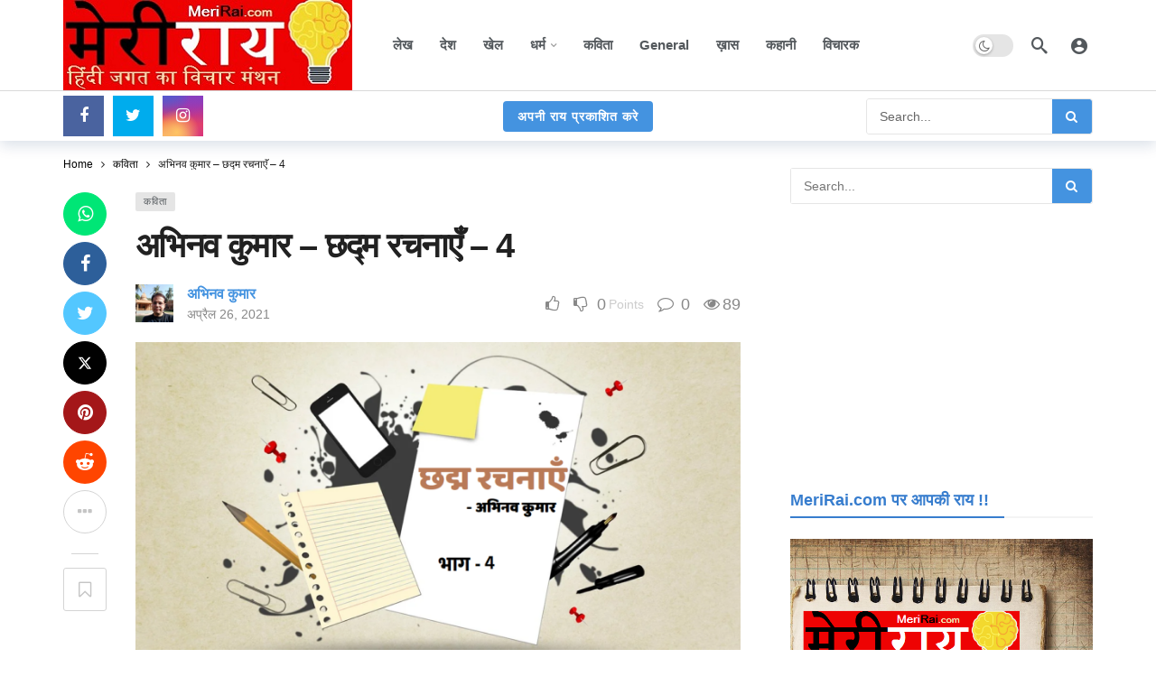

--- FILE ---
content_type: text/html; charset=UTF-8
request_url: https://www.merirai.com/abhinav-kumar-chhadm-rachnaye-4/
body_size: 37801
content:
<!DOCTYPE html><html lang="hi-IN"><head><meta http-equiv="Content-Type" content="text/html; charset=UTF-8" /><meta name='viewport' content='width=device-width, initial-scale=1, user-scalable=yes' /><link rel="profile" href="http://gmpg.org/xfn/11" /><link rel="pingback" href="https://www.merirai.com/xmlrpc.php" /><title>अभिनव कुमार – छद्म रचनाएँ – 4 &#8211; मेरी राय | हिंदी जगत का विचार मंथन</title><style>#wpadminbar #wp-admin-bar-wccp_free_top_button .ab-icon:before {
	content: "\f160";
	color: #02CA02;
	top: 3px;
}
#wpadminbar #wp-admin-bar-wccp_free_top_button .ab-icon {
	transform: rotate(45deg);
}</style><meta name='robots' content='max-image-preview:large' /><link rel='dns-prefetch' href='//www.googletagmanager.com' /><link rel='dns-prefetch' href='//pagead2.googlesyndication.com' /><link rel="alternate" type="application/rss+xml" title="मेरी राय | हिंदी जगत का विचार मंथन &raquo; फ़ीड" href="https://www.merirai.com/feed/" /><link rel="alternate" type="application/rss+xml" title="मेरी राय | हिंदी जगत का विचार मंथन &raquo; टिप्पणी फ़ीड" href="https://www.merirai.com/comments/feed/" /><link rel="alternate" title="oEmbed (JSON)" type="application/json+oembed" href="https://www.merirai.com/wp-json/oembed/1.0/embed?url=https%3A%2F%2Fwww.merirai.com%2Fabhinav-kumar-chhadm-rachnaye-4%2F" /><link rel="alternate" title="oEmbed (XML)" type="text/xml+oembed" href="https://www.merirai.com/wp-json/oembed/1.0/embed?url=https%3A%2F%2Fwww.merirai.com%2Fabhinav-kumar-chhadm-rachnaye-4%2F&#038;format=xml" /> <script defer src="[data-uri]"></script><style id='wp-img-auto-sizes-contain-inline-css' type='text/css'>img:is([sizes=auto i],[sizes^="auto," i]){contain-intrinsic-size:3000px 1500px}
/*# sourceURL=wp-img-auto-sizes-contain-inline-css */</style><style id='wp-emoji-styles-inline-css' type='text/css'>img.wp-smiley, img.emoji {
		display: inline !important;
		border: none !important;
		box-shadow: none !important;
		height: 1em !important;
		width: 1em !important;
		margin: 0 0.07em !important;
		vertical-align: -0.1em !important;
		background: none !important;
		padding: 0 !important;
	}
/*# sourceURL=wp-emoji-styles-inline-css */</style><style id='wp-block-library-inline-css' type='text/css'>:root{--wp-block-synced-color:#7a00df;--wp-block-synced-color--rgb:122,0,223;--wp-bound-block-color:var(--wp-block-synced-color);--wp-editor-canvas-background:#ddd;--wp-admin-theme-color:#007cba;--wp-admin-theme-color--rgb:0,124,186;--wp-admin-theme-color-darker-10:#006ba1;--wp-admin-theme-color-darker-10--rgb:0,107,160.5;--wp-admin-theme-color-darker-20:#005a87;--wp-admin-theme-color-darker-20--rgb:0,90,135;--wp-admin-border-width-focus:2px}@media (min-resolution:192dpi){:root{--wp-admin-border-width-focus:1.5px}}.wp-element-button{cursor:pointer}:root .has-very-light-gray-background-color{background-color:#eee}:root .has-very-dark-gray-background-color{background-color:#313131}:root .has-very-light-gray-color{color:#eee}:root .has-very-dark-gray-color{color:#313131}:root .has-vivid-green-cyan-to-vivid-cyan-blue-gradient-background{background:linear-gradient(135deg,#00d084,#0693e3)}:root .has-purple-crush-gradient-background{background:linear-gradient(135deg,#34e2e4,#4721fb 50%,#ab1dfe)}:root .has-hazy-dawn-gradient-background{background:linear-gradient(135deg,#faaca8,#dad0ec)}:root .has-subdued-olive-gradient-background{background:linear-gradient(135deg,#fafae1,#67a671)}:root .has-atomic-cream-gradient-background{background:linear-gradient(135deg,#fdd79a,#004a59)}:root .has-nightshade-gradient-background{background:linear-gradient(135deg,#330968,#31cdcf)}:root .has-midnight-gradient-background{background:linear-gradient(135deg,#020381,#2874fc)}:root{--wp--preset--font-size--normal:16px;--wp--preset--font-size--huge:42px}.has-regular-font-size{font-size:1em}.has-larger-font-size{font-size:2.625em}.has-normal-font-size{font-size:var(--wp--preset--font-size--normal)}.has-huge-font-size{font-size:var(--wp--preset--font-size--huge)}.has-text-align-center{text-align:center}.has-text-align-left{text-align:left}.has-text-align-right{text-align:right}.has-fit-text{white-space:nowrap!important}#end-resizable-editor-section{display:none}.aligncenter{clear:both}.items-justified-left{justify-content:flex-start}.items-justified-center{justify-content:center}.items-justified-right{justify-content:flex-end}.items-justified-space-between{justify-content:space-between}.screen-reader-text{border:0;clip-path:inset(50%);height:1px;margin:-1px;overflow:hidden;padding:0;position:absolute;width:1px;word-wrap:normal!important}.screen-reader-text:focus{background-color:#ddd;clip-path:none;color:#444;display:block;font-size:1em;height:auto;left:5px;line-height:normal;padding:15px 23px 14px;text-decoration:none;top:5px;width:auto;z-index:100000}html :where(.has-border-color){border-style:solid}html :where([style*=border-top-color]){border-top-style:solid}html :where([style*=border-right-color]){border-right-style:solid}html :where([style*=border-bottom-color]){border-bottom-style:solid}html :where([style*=border-left-color]){border-left-style:solid}html :where([style*=border-width]){border-style:solid}html :where([style*=border-top-width]){border-top-style:solid}html :where([style*=border-right-width]){border-right-style:solid}html :where([style*=border-bottom-width]){border-bottom-style:solid}html :where([style*=border-left-width]){border-left-style:solid}html :where(img[class*=wp-image-]){height:auto;max-width:100%}:where(figure){margin:0 0 1em}html :where(.is-position-sticky){--wp-admin--admin-bar--position-offset:var(--wp-admin--admin-bar--height,0px)}@media screen and (max-width:600px){html :where(.is-position-sticky){--wp-admin--admin-bar--position-offset:0px}}

/*# sourceURL=wp-block-library-inline-css */</style><style id='wp-block-paragraph-inline-css' type='text/css'>.is-small-text{font-size:.875em}.is-regular-text{font-size:1em}.is-large-text{font-size:2.25em}.is-larger-text{font-size:3em}.has-drop-cap:not(:focus):first-letter{float:left;font-size:8.4em;font-style:normal;font-weight:100;line-height:.68;margin:.05em .1em 0 0;text-transform:uppercase}body.rtl .has-drop-cap:not(:focus):first-letter{float:none;margin-left:.1em}p.has-drop-cap.has-background{overflow:hidden}:root :where(p.has-background){padding:1.25em 2.375em}:where(p.has-text-color:not(.has-link-color)) a{color:inherit}p.has-text-align-left[style*="writing-mode:vertical-lr"],p.has-text-align-right[style*="writing-mode:vertical-rl"]{rotate:180deg}
/*# sourceURL=https://www.merirai.com/wp-includes/blocks/paragraph/style.min.css */</style><style id='wp-block-quote-inline-css' type='text/css'>.wp-block-quote{box-sizing:border-box;overflow-wrap:break-word}.wp-block-quote.is-large:where(:not(.is-style-plain)),.wp-block-quote.is-style-large:where(:not(.is-style-plain)){margin-bottom:1em;padding:0 1em}.wp-block-quote.is-large:where(:not(.is-style-plain)) p,.wp-block-quote.is-style-large:where(:not(.is-style-plain)) p{font-size:1.5em;font-style:italic;line-height:1.6}.wp-block-quote.is-large:where(:not(.is-style-plain)) cite,.wp-block-quote.is-large:where(:not(.is-style-plain)) footer,.wp-block-quote.is-style-large:where(:not(.is-style-plain)) cite,.wp-block-quote.is-style-large:where(:not(.is-style-plain)) footer{font-size:1.125em;text-align:right}.wp-block-quote>cite{display:block}
/*# sourceURL=https://www.merirai.com/wp-includes/blocks/quote/style.min.css */</style><style id='wp-block-quote-theme-inline-css' type='text/css'>.wp-block-quote{border-left:.25em solid;margin:0 0 1.75em;padding-left:1em}.wp-block-quote cite,.wp-block-quote footer{color:currentColor;font-size:.8125em;font-style:normal;position:relative}.wp-block-quote:where(.has-text-align-right){border-left:none;border-right:.25em solid;padding-left:0;padding-right:1em}.wp-block-quote:where(.has-text-align-center){border:none;padding-left:0}.wp-block-quote.is-large,.wp-block-quote.is-style-large,.wp-block-quote:where(.is-style-plain){border:none}
/*# sourceURL=https://www.merirai.com/wp-includes/blocks/quote/theme.min.css */</style><style id='global-styles-inline-css' type='text/css'>:root{--wp--preset--aspect-ratio--square: 1;--wp--preset--aspect-ratio--4-3: 4/3;--wp--preset--aspect-ratio--3-4: 3/4;--wp--preset--aspect-ratio--3-2: 3/2;--wp--preset--aspect-ratio--2-3: 2/3;--wp--preset--aspect-ratio--16-9: 16/9;--wp--preset--aspect-ratio--9-16: 9/16;--wp--preset--color--black: #000000;--wp--preset--color--cyan-bluish-gray: #abb8c3;--wp--preset--color--white: #ffffff;--wp--preset--color--pale-pink: #f78da7;--wp--preset--color--vivid-red: #cf2e2e;--wp--preset--color--luminous-vivid-orange: #ff6900;--wp--preset--color--luminous-vivid-amber: #fcb900;--wp--preset--color--light-green-cyan: #7bdcb5;--wp--preset--color--vivid-green-cyan: #00d084;--wp--preset--color--pale-cyan-blue: #8ed1fc;--wp--preset--color--vivid-cyan-blue: #0693e3;--wp--preset--color--vivid-purple: #9b51e0;--wp--preset--gradient--vivid-cyan-blue-to-vivid-purple: linear-gradient(135deg,rgb(6,147,227) 0%,rgb(155,81,224) 100%);--wp--preset--gradient--light-green-cyan-to-vivid-green-cyan: linear-gradient(135deg,rgb(122,220,180) 0%,rgb(0,208,130) 100%);--wp--preset--gradient--luminous-vivid-amber-to-luminous-vivid-orange: linear-gradient(135deg,rgb(252,185,0) 0%,rgb(255,105,0) 100%);--wp--preset--gradient--luminous-vivid-orange-to-vivid-red: linear-gradient(135deg,rgb(255,105,0) 0%,rgb(207,46,46) 100%);--wp--preset--gradient--very-light-gray-to-cyan-bluish-gray: linear-gradient(135deg,rgb(238,238,238) 0%,rgb(169,184,195) 100%);--wp--preset--gradient--cool-to-warm-spectrum: linear-gradient(135deg,rgb(74,234,220) 0%,rgb(151,120,209) 20%,rgb(207,42,186) 40%,rgb(238,44,130) 60%,rgb(251,105,98) 80%,rgb(254,248,76) 100%);--wp--preset--gradient--blush-light-purple: linear-gradient(135deg,rgb(255,206,236) 0%,rgb(152,150,240) 100%);--wp--preset--gradient--blush-bordeaux: linear-gradient(135deg,rgb(254,205,165) 0%,rgb(254,45,45) 50%,rgb(107,0,62) 100%);--wp--preset--gradient--luminous-dusk: linear-gradient(135deg,rgb(255,203,112) 0%,rgb(199,81,192) 50%,rgb(65,88,208) 100%);--wp--preset--gradient--pale-ocean: linear-gradient(135deg,rgb(255,245,203) 0%,rgb(182,227,212) 50%,rgb(51,167,181) 100%);--wp--preset--gradient--electric-grass: linear-gradient(135deg,rgb(202,248,128) 0%,rgb(113,206,126) 100%);--wp--preset--gradient--midnight: linear-gradient(135deg,rgb(2,3,129) 0%,rgb(40,116,252) 100%);--wp--preset--font-size--small: 13px;--wp--preset--font-size--medium: 20px;--wp--preset--font-size--large: 36px;--wp--preset--font-size--x-large: 42px;--wp--preset--spacing--20: 0.44rem;--wp--preset--spacing--30: 0.67rem;--wp--preset--spacing--40: 1rem;--wp--preset--spacing--50: 1.5rem;--wp--preset--spacing--60: 2.25rem;--wp--preset--spacing--70: 3.38rem;--wp--preset--spacing--80: 5.06rem;--wp--preset--shadow--natural: 6px 6px 9px rgba(0, 0, 0, 0.2);--wp--preset--shadow--deep: 12px 12px 50px rgba(0, 0, 0, 0.4);--wp--preset--shadow--sharp: 6px 6px 0px rgba(0, 0, 0, 0.2);--wp--preset--shadow--outlined: 6px 6px 0px -3px rgb(255, 255, 255), 6px 6px rgb(0, 0, 0);--wp--preset--shadow--crisp: 6px 6px 0px rgb(0, 0, 0);}:where(.is-layout-flex){gap: 0.5em;}:where(.is-layout-grid){gap: 0.5em;}body .is-layout-flex{display: flex;}.is-layout-flex{flex-wrap: wrap;align-items: center;}.is-layout-flex > :is(*, div){margin: 0;}body .is-layout-grid{display: grid;}.is-layout-grid > :is(*, div){margin: 0;}:where(.wp-block-columns.is-layout-flex){gap: 2em;}:where(.wp-block-columns.is-layout-grid){gap: 2em;}:where(.wp-block-post-template.is-layout-flex){gap: 1.25em;}:where(.wp-block-post-template.is-layout-grid){gap: 1.25em;}.has-black-color{color: var(--wp--preset--color--black) !important;}.has-cyan-bluish-gray-color{color: var(--wp--preset--color--cyan-bluish-gray) !important;}.has-white-color{color: var(--wp--preset--color--white) !important;}.has-pale-pink-color{color: var(--wp--preset--color--pale-pink) !important;}.has-vivid-red-color{color: var(--wp--preset--color--vivid-red) !important;}.has-luminous-vivid-orange-color{color: var(--wp--preset--color--luminous-vivid-orange) !important;}.has-luminous-vivid-amber-color{color: var(--wp--preset--color--luminous-vivid-amber) !important;}.has-light-green-cyan-color{color: var(--wp--preset--color--light-green-cyan) !important;}.has-vivid-green-cyan-color{color: var(--wp--preset--color--vivid-green-cyan) !important;}.has-pale-cyan-blue-color{color: var(--wp--preset--color--pale-cyan-blue) !important;}.has-vivid-cyan-blue-color{color: var(--wp--preset--color--vivid-cyan-blue) !important;}.has-vivid-purple-color{color: var(--wp--preset--color--vivid-purple) !important;}.has-black-background-color{background-color: var(--wp--preset--color--black) !important;}.has-cyan-bluish-gray-background-color{background-color: var(--wp--preset--color--cyan-bluish-gray) !important;}.has-white-background-color{background-color: var(--wp--preset--color--white) !important;}.has-pale-pink-background-color{background-color: var(--wp--preset--color--pale-pink) !important;}.has-vivid-red-background-color{background-color: var(--wp--preset--color--vivid-red) !important;}.has-luminous-vivid-orange-background-color{background-color: var(--wp--preset--color--luminous-vivid-orange) !important;}.has-luminous-vivid-amber-background-color{background-color: var(--wp--preset--color--luminous-vivid-amber) !important;}.has-light-green-cyan-background-color{background-color: var(--wp--preset--color--light-green-cyan) !important;}.has-vivid-green-cyan-background-color{background-color: var(--wp--preset--color--vivid-green-cyan) !important;}.has-pale-cyan-blue-background-color{background-color: var(--wp--preset--color--pale-cyan-blue) !important;}.has-vivid-cyan-blue-background-color{background-color: var(--wp--preset--color--vivid-cyan-blue) !important;}.has-vivid-purple-background-color{background-color: var(--wp--preset--color--vivid-purple) !important;}.has-black-border-color{border-color: var(--wp--preset--color--black) !important;}.has-cyan-bluish-gray-border-color{border-color: var(--wp--preset--color--cyan-bluish-gray) !important;}.has-white-border-color{border-color: var(--wp--preset--color--white) !important;}.has-pale-pink-border-color{border-color: var(--wp--preset--color--pale-pink) !important;}.has-vivid-red-border-color{border-color: var(--wp--preset--color--vivid-red) !important;}.has-luminous-vivid-orange-border-color{border-color: var(--wp--preset--color--luminous-vivid-orange) !important;}.has-luminous-vivid-amber-border-color{border-color: var(--wp--preset--color--luminous-vivid-amber) !important;}.has-light-green-cyan-border-color{border-color: var(--wp--preset--color--light-green-cyan) !important;}.has-vivid-green-cyan-border-color{border-color: var(--wp--preset--color--vivid-green-cyan) !important;}.has-pale-cyan-blue-border-color{border-color: var(--wp--preset--color--pale-cyan-blue) !important;}.has-vivid-cyan-blue-border-color{border-color: var(--wp--preset--color--vivid-cyan-blue) !important;}.has-vivid-purple-border-color{border-color: var(--wp--preset--color--vivid-purple) !important;}.has-vivid-cyan-blue-to-vivid-purple-gradient-background{background: var(--wp--preset--gradient--vivid-cyan-blue-to-vivid-purple) !important;}.has-light-green-cyan-to-vivid-green-cyan-gradient-background{background: var(--wp--preset--gradient--light-green-cyan-to-vivid-green-cyan) !important;}.has-luminous-vivid-amber-to-luminous-vivid-orange-gradient-background{background: var(--wp--preset--gradient--luminous-vivid-amber-to-luminous-vivid-orange) !important;}.has-luminous-vivid-orange-to-vivid-red-gradient-background{background: var(--wp--preset--gradient--luminous-vivid-orange-to-vivid-red) !important;}.has-very-light-gray-to-cyan-bluish-gray-gradient-background{background: var(--wp--preset--gradient--very-light-gray-to-cyan-bluish-gray) !important;}.has-cool-to-warm-spectrum-gradient-background{background: var(--wp--preset--gradient--cool-to-warm-spectrum) !important;}.has-blush-light-purple-gradient-background{background: var(--wp--preset--gradient--blush-light-purple) !important;}.has-blush-bordeaux-gradient-background{background: var(--wp--preset--gradient--blush-bordeaux) !important;}.has-luminous-dusk-gradient-background{background: var(--wp--preset--gradient--luminous-dusk) !important;}.has-pale-ocean-gradient-background{background: var(--wp--preset--gradient--pale-ocean) !important;}.has-electric-grass-gradient-background{background: var(--wp--preset--gradient--electric-grass) !important;}.has-midnight-gradient-background{background: var(--wp--preset--gradient--midnight) !important;}.has-small-font-size{font-size: var(--wp--preset--font-size--small) !important;}.has-medium-font-size{font-size: var(--wp--preset--font-size--medium) !important;}.has-large-font-size{font-size: var(--wp--preset--font-size--large) !important;}.has-x-large-font-size{font-size: var(--wp--preset--font-size--x-large) !important;}
/*# sourceURL=global-styles-inline-css */</style><style id='classic-theme-styles-inline-css' type='text/css'>/*! This file is auto-generated */
.wp-block-button__link{color:#fff;background-color:#32373c;border-radius:9999px;box-shadow:none;text-decoration:none;padding:calc(.667em + 2px) calc(1.333em + 2px);font-size:1.125em}.wp-block-file__button{background:#32373c;color:#fff;text-decoration:none}
/*# sourceURL=/wp-includes/css/classic-themes.min.css */</style><link rel='stylesheet' id='buzzeditor-block-style-css' href='https://www.merirai.com/wp-content/cache/autoptimize/css/autoptimize_single_d3281265defd331678911f7ff9c28ccb.css?ver=2.6.5' type='text/css' media='all' /><link rel='stylesheet' id='buzzeditor-style-css' href='https://www.merirai.com/wp-content/cache/autoptimize/css/autoptimize_single_58cde2d985d1677fba8615297435b867.css?ver=2.6.5' type='text/css' media='all' /><link rel='stylesheet' id='ak-anim-css' href='https://www.merirai.com/wp-content/cache/autoptimize/css/autoptimize_single_8d1acda4376f728f630c4b65260ecadd.css?ver=2.7.0' type='text/css' media='all' /><link rel='stylesheet' id='fontawesome-css' href='https://www.merirai.com/wp-content/plugins/ak-framework/assets/css/fontawesome.min.css' type='text/css' media='all' /><link rel='stylesheet' id='magnific-popup-css' href='https://www.merirai.com/wp-content/cache/autoptimize/css/autoptimize_single_0ad52fa565caeb767bde6e303a192550.css?ver=2.6.5' type='text/css' media='all' /><link rel='stylesheet' id='newsy-akfi-css' href='https://www.merirai.com/wp-content/cache/autoptimize/css/autoptimize_single_272cd77cf778e73db5a92fdcf5a0f57b.css?ver=2.6.5' type='text/css' media='all' /><link rel='stylesheet' id='newsy-frontend-css' href='https://www.merirai.com/wp-content/cache/autoptimize/css/autoptimize_single_52fb8a9f586c1ab163962d23994fd669.css?ver=2.6.5' type='text/css' media='all' /><link rel='stylesheet' id='tiny-slider-css' href='https://www.merirai.com/wp-content/plugins/ak-framework/assets/lib/tiny-slider/tiny-slider.min.css' type='text/css' media='all' /><link rel='stylesheet' id='newsy-elements-css' href='https://www.merirai.com/wp-content/cache/autoptimize/css/autoptimize_single_cb2b02062a3894c323a9642ca97ab664.css?ver=2.6.5' type='text/css' media='all' /><link rel='stylesheet' id='newsy-membership-css' href='https://www.merirai.com/wp-content/cache/autoptimize/css/autoptimize_single_b2ddcf62883c813e07a9db4886e75751.css?ver=1.0.0' type='text/css' media='all' /><link rel='stylesheet' id='newsy-nsfw-css' href='https://www.merirai.com/wp-content/cache/autoptimize/css/autoptimize_single_7928dd617a9453f0a29632d04f48f169.css?ver=2.2.0' type='text/css' media='all' /><link rel='stylesheet' id='newsy-reaction-css' href='https://www.merirai.com/wp-content/cache/autoptimize/css/autoptimize_single_97387ed1edaee0a145e905768da6181c.css?ver=2.6.1' type='text/css' media='all' /><link rel='stylesheet' id='newsy-social-counter-css' href='https://www.merirai.com/wp-content/cache/autoptimize/css/autoptimize_single_1ce5864f84f2395d1d8bf0f05e023c5d.css?ver=2.6.0' type='text/css' media='all' /><link rel='stylesheet' id='ak-generated-css-css' href='https://www.merirai.com/wp-content/cache/autoptimize/css/autoptimize_single_6af5577e6e2bee146a6f64d30448d3e1.css' type='text/css' media='all' /> <script defer type="text/javascript" src="https://www.merirai.com/wp-includes/js/jquery/jquery.min.js?ver=3.7.1" id="jquery-core-js"></script> <script defer type="text/javascript" src="https://www.merirai.com/wp-includes/js/jquery/jquery-migrate.min.js?ver=3.4.1" id="jquery-migrate-js"></script> 
 <script defer type="text/javascript" src="https://www.googletagmanager.com/gtag/js?id=GT-PJ7PVK7" id="google_gtagjs-js"></script> <script defer id="google_gtagjs-js-after" src="[data-uri]"></script> <link rel="https://api.w.org/" href="https://www.merirai.com/wp-json/" /><link rel="alternate" title="JSON" type="application/json" href="https://www.merirai.com/wp-json/wp/v2/posts/20667" /><link rel="EditURI" type="application/rsd+xml" title="RSD" href="https://www.merirai.com/xmlrpc.php?rsd" /><meta name="generator" content="WordPress 6.9" /><link rel="canonical" href="https://www.merirai.com/abhinav-kumar-chhadm-rachnaye-4/" /><link rel='shortlink' href='https://www.merirai.com/?p=20667' /><link rel="amphtml" href="https://www.merirai.com/amp/abhinav-kumar-chhadm-rachnaye-4/"/> <script defer src="[data-uri]"></script> <meta name="generator" content="Site Kit by Google 1.170.0" /><script defer id="wpcp_disable_selection" src="[data-uri]"></script> <script defer id="wpcp_disable_Right_Click" src="[data-uri]"></script> <style>.unselectable
{
-moz-user-select:none;
-webkit-user-select:none;
cursor: default;
}
html
{
-webkit-touch-callout: none;
-webkit-user-select: none;
-khtml-user-select: none;
-moz-user-select: none;
-ms-user-select: none;
user-select: none;
-webkit-tap-highlight-color: rgba(0,0,0,0);
}</style> <script defer id="wpcp_css_disable_selection" src="[data-uri]"></script> <meta name="google-adsense-platform-account" content="ca-host-pub-2644536267352236"><meta name="google-adsense-platform-domain" content="sitekit.withgoogle.com">  <script defer src="[data-uri]"></script>  <script type="text/javascript" async="async" src="https://pagead2.googlesyndication.com/pagead/js/adsbygoogle.js?client=ca-pub-6511057873769696&amp;host=ca-host-pub-2644536267352236" crossorigin="anonymous"></script> <link rel='stylesheet' id='bf-minifed-css-1' href='https://www.merirai.com/wp-content/cache/autoptimize/css/autoptimize_single_b5b74e2459f6d6e79275c084b97b82a6.css' type='text/css' media='all' /><link rel='stylesheet' id='2.6.5-1760993904' href='https://www.merirai.com/wp-content/bs-booster-cache/39ad97c0584a95f9e241c12092981eb7.css' type='text/css' media='all' /> <script type='application/ld+json'>{"@context":"http:\/\/schema.org","@type":"Organization","@id":"https:\/\/www.merirai.com\/#organization","url":"https:\/\/www.merirai.com\/","name":"\"\"","logo":{"@type":"ImageObject","url":""},"sameAs":[]}</script> <script type='application/ld+json'>{"@context":"http:\/\/schema.org","@type":"WebSite","@id":"https:\/\/www.merirai.com\/#website","url":"https:\/\/www.merirai.com\/","name":"\"\"","potentialAction":{"@type":"SearchAction","target":"https:\/\/www.merirai.com\/?s={search_term_string}","query-input":"required name=search_term_string"}}</script> <link rel="icon" href="https://www.merirai.com/wp-content/uploads/2020/08/cropped-favicon-32x32.png" sizes="32x32" /><link rel="icon" href="https://www.merirai.com/wp-content/uploads/2020/08/cropped-favicon-192x192.png" sizes="192x192" /><link rel="apple-touch-icon" href="https://www.merirai.com/wp-content/uploads/2020/08/cropped-favicon-180x180.png" /><meta name="msapplication-TileImage" content="https://www.merirai.com/wp-content/uploads/2020/08/cropped-favicon-270x270.png" /></head><body class="bp-nouveau wp-singular post-template-default single single-post postid-20667 single-format-standard wp-embed-responsive wp-theme-newsy unselectable full-width"><div class="ak-main-bg-wrap"></div><div class="ak-main-wrap"><div class="ak-header-wrap ak-header-bottom-shadow"><div class="ak-container"><div class="ak-bar ak-header-bar ak-mid-bar  full-width clearfix"><div class="container"><div class="ak-bar-inner"><div class="ak-row ak-row-items-middle"><div class="ak-column ak-column-left ak-column-normal"><div class="ak-inner-row ak-row-items-middle ak-justify-content-left"><div class="ak-bar-item ak-header-logo"><div class="site-title ak-logo-wrap ak-logo-main ak-logo-image"> <a href="https://www.merirai.com/"> <img class="site-logo" src="https://www.merirai.com/wp-content/uploads/2022/01/MeriRai-Hindi-Blog-Logo-320xH.png" srcset="https://www.merirai.com/wp-content/uploads/2022/01/MeriRai-Hindi-Blog-Logo-320xH.png 1x, https://www.merirai.com/wp-content/uploads/2020/10/MeriRai-Logo-2020.png 2x" alt="मेरी राय | हिंदी जगत का विचार मंथन" data-light-src="https://www.merirai.com/wp-content/uploads/2022/01/MeriRai-Hindi-Blog-Logo-320xH.png" data-light-srcset="https://www.merirai.com/wp-content/uploads/2022/01/MeriRai-Hindi-Blog-Logo-320xH.png 1x, https://www.merirai.com/wp-content/uploads/2020/10/MeriRai-Logo-2020.png 2x" data-dark-src="https://www.merirai.com/wp-content/uploads/2022/01/MeriRai-Hindi-Blog-Logo-320xH.png" data-dark-srcset="https://www.merirai.com/wp-content/uploads/2022/01/MeriRai-Hindi-Blog-Logo-320xH.png 1x, https://www.merirai.com/wp-content/uploads/2020/10/MeriRai-Logo-2020.png 2x"> </a></div></div></div></div><div class="ak-column ak-column-center ak-column-grow"><div class="ak-inner-row ak-row-items-middle ak-justify-content-left"><div class="ak-bar-item ak-header-main-menu "><ul id="menu-main_menu" class="ak-menu ak-main-menu ak-menu-wide ak-menu-style-1 ak-main-menu"><li id="menu-item-415" class="menu-item menu-item-type-taxonomy menu-item-object-category menu-term-8 menu-item-415"><a href="https://www.merirai.com/category/%e0%a4%b2%e0%a5%87%e0%a4%96/"><span>लेख</span></a></li><li id="menu-item-416" class="menu-item menu-item-type-taxonomy menu-item-object-category menu-term-9 menu-item-416"><a href="https://www.merirai.com/category/%e0%a4%a6%e0%a5%87%e0%a4%b6/"><span>देश</span></a></li><li id="menu-item-417" class="menu-item menu-item-type-taxonomy menu-item-object-category menu-term-12 menu-item-417"><a href="https://www.merirai.com/category/%e0%a4%96%e0%a5%87%e0%a4%b2/"><span>खेल</span></a></li><li id="menu-item-418" class="menu-item menu-item-type-taxonomy menu-item-object-category menu-item-has-children menu-term-10 menu-item-418"><a href="https://www.merirai.com/category/%e0%a4%a7%e0%a4%b0%e0%a5%8d%e0%a4%ae/"><span>धर्म</span></a><ul class="sub-menu ak-sub-menu ak-anim ak-anim-fade-in"><li id="menu-item-69520" class="menu-item menu-item-type-post_type menu-item-object-page menu-item-69520"><a href="https://www.merirai.com/shri-ram-shalaka-prashnavali/"><span>श्रीराम शलाका प्रश्नावली</span></a></li><li id="menu-item-71196" class="menu-item menu-item-type-post_type menu-item-object-page menu-item-71196"><a href="https://www.merirai.com/shri-krishnashalaka-prashnavali-find-answers-from-shri-krishnji/"><span>श्री कृष्ण शलाका प्रश्नावली – ईश्वर से उत्तर खोजें</span></a></li></ul></li><li id="menu-item-419" class="menu-item menu-item-type-taxonomy menu-item-object-category current-post-ancestor current-menu-parent current-post-parent menu-term-11 menu-item-419"><a href="https://www.merirai.com/category/%e0%a4%95%e0%a4%b5%e0%a4%bf%e0%a4%a4%e0%a4%be/"><span>कविता</span></a></li><li id="menu-item-420" class="menu-item menu-item-type-taxonomy menu-item-object-category menu-term-6 menu-item-420"><a href="https://www.merirai.com/category/general/"><span>General</span></a></li><li id="menu-item-421" class="menu-item menu-item-type-taxonomy menu-item-object-category menu-term-16 menu-item-421"><a href="https://www.merirai.com/category/%e0%a5%99%e0%a4%be%e0%a4%b8/"><span>ख़ास</span></a></li><li id="menu-item-422" class="menu-item menu-item-type-taxonomy menu-item-object-category menu-term-7 menu-item-422"><a href="https://www.merirai.com/category/%e0%a4%95%e0%a4%b9%e0%a4%be%e0%a4%a8%e0%a5%80-kahani/"><span>कहानी</span></a></li><li id="menu-item-17625" class="menu-item menu-item-type-post_type menu-item-object-page menu-item-17625"><a href="https://www.merirai.com/vicharak-writers-poets-contributors-hindi/"><span>विचारक</span></a></li></ul></div></div></div><div class="ak-column ak-column-right ak-column-normal"><div class="ak-inner-row ak-row-items-middle ak-justify-content-right"><div class="ak-bar-item ak-dark-mode"><div class="ak-toggle-container"> <label for="dark_mode"><span class="screen-reader-text">Dark mode</span></label> <input id="dark_mode" type="checkbox" class="ak-dark-mode-toggle" > <span class="slider round"></span></div></div><div class="ak-bar-item ak-header-search"> <a href="#" class="ak-header-icon-btn ak-dropdown-button ak-search-btn" aria-label="Search"> <i class="ak-icon  ak-fi akfi-search"></i> </a><div class="ak-dropdown ak-search-box  clearfix" data-event="click"><form role="search" method="get" class="ak_search_form clearfix" action="https://www.merirai.com" target="_top"> <input type="text" class="search-field" placeholder="Search..." value="" name="s" autocomplete="off"> <button type="submit" class="btn search-submit"><i class="fa fa-search"></i></button></form></div></div><div class="ak-bar-item ak-header-user"> <a class="ak-header-icon-btn menu-login-user-icon" href="#userModal" aria-label="Login"> <i class="ak-icon  ak-fi akfi-account_circle"></i> </a></div></div></div></div></div></div></div><div class="ak-bar ak-header-bar ak-bottom-bar  full-width clearfix"><div class="container"><div class="ak-bar-inner"><div class="ak-row ak-row-items-middle"><div class="ak-column ak-column-left ak-column-grow"><div class="ak-inner-row ak-row-items-middle ak-justify-content-left"><div class="ak-bar-item ak-header-social-icons"><ul class="ak-social-counter social-counter-style-4 social-counter-colored clearfix"><li class="social-item"><a href="https://www.facebook.com/MeriRai.in" aria-label="Facebook" class=" facebook" target="_blank" rel="external noopener nofollow"><i class="item-icon fa fa-facebook"></i></a></li><li class="social-item"><a href="https://www.twitter.com/merirai_com" aria-label="Twitter" class=" twitter" target="_blank" rel="external noopener nofollow"><i class="item-icon fa fa-twitter"></i></a></li><li class="social-item"><a href="https://instagram.com/merirai_com" aria-label="Instagram" class=" instagram" target="_blank" rel="external noopener nofollow"><i class="item-icon fa fa-instagram"></i></a></li></ul></div></div></div><div class="ak-column ak-column-center ak-column-normal"><div class="ak-inner-row ak-row-items-middle ak-justify-content-center"><div class="ak-bar-item ak-header-button ak-header-button-create"> <a href="https://www.merirai.com/editor" class="btn rounded ak-dropdown-button" target="_self">अपनी राय प्रकाशित करे</a><div class="ak-dropdown ak-header-create-dropdown-content" data-event="hover"><div class="buzzeditor-post-format-list"><a href="https://www.merirai.com/editor?type=story" class="buzzeditor-post-format-item ak_require_login_button"><i class="ak-icon  ak-fi akfi-story"></i><h5 class="buzzeditor-post-format-name">Story</h5></a><a href="https://www.merirai.com/editor?type=list" class="buzzeditor-post-format-item ak_require_login_button"><i class="ak-icon  ak-fi akfi-virallist"></i><h5 class="buzzeditor-post-format-name">Viral List</h5></a><a href="https://www.merirai.com/editor?type=trivia" class="buzzeditor-post-format-item ak_require_login_button"><i class="ak-icon  ak-fi akfi-trivia"></i><h5 class="buzzeditor-post-format-name">Trivia Quiz</h5></a><a href="https://www.merirai.com/editor?type=poll" class="buzzeditor-post-format-item ak_require_login_button"><i class="ak-icon  ak-fi akfi-poll"></i><h5 class="buzzeditor-post-format-name">Poll</h5></a><a href="https://www.merirai.com/editor?type=convo" class="buzzeditor-post-format-item ak_require_login_button"><i class="ak-icon  ak-fi akfi-convo"></i><h5 class="buzzeditor-post-format-name">Convo</h5></a><a href="https://www.merirai.com/editor?type=Quote" class="buzzeditor-post-format-item ak_require_login_button"><i class="ak-icon  fa fa-quote-left"></i><h5 class="buzzeditor-post-format-name">Quote</h5></a><a href="https://www.merirai.com/editor" class="buzzeditor-post-format-more">View All Formats <i class="ak-icon fa fa-angle-double-right"></i></a></div></div></div></div></div><div class="ak-column ak-column-right ak-column-grow"><div class="ak-inner-row ak-row-items-middle ak-justify-content-right"><div class="ak-bar-item ak-header-search-form"><div class="ak-search-form rounded clearfix"><form role="search" method="get" class="ak_search_form clearfix" action="https://www.merirai.com" target="_top"> <input type="text" class="search-field" placeholder="Search..." value="" name="s" autocomplete="off"> <button type="submit" class="btn search-submit"><i class="fa fa-search"></i></button></form></div></div></div></div></div></div></div></div></div></div><div class="ak-header-mobile-wrap"><div class="ak-container"><div class="ak-bar ak-header-mobile-bar ak-mobile-bar  full-width clearfix"><div class="container"><div class="ak-bar-inner"><div class="ak-row ak-row-items-middle"><div class="ak-column ak-column-left ak-column-grow"><div class="ak-inner-row ak-row-items-middle ak-justify-content-left"><div class="ak-bar-item ak-header-menu-handler "> <a href="#" class="ak-menu-handler"> <span></span> <span></span> <span></span> </a></div></div></div><div class="ak-column ak-column-center ak-column-normal"><div class="ak-inner-row ak-row-items-middle ak-justify-content-center"><div class="ak-bar-item ak-header-mobile-logo"><div class="ak-logo-wrap ak-logo-image"> <a href="https://www.merirai.com/" rel="home"> <img class="mobile-logo" src="https://www.merirai.com/wp-content/uploads/2022/01/MeriRai-Hindi-Blog-Logo-320xH.png" srcset="https://www.merirai.com/wp-content/uploads/2022/01/MeriRai-Hindi-Blog-Logo-320xH.png 1x, https://www.merirai.com/wp-content/uploads/2020/10/MeriRai-Logo-2020.png 2x" alt="मेरी राय | हिंदी जगत का विचार मंथन" data-light-src="https://www.merirai.com/wp-content/uploads/2022/01/MeriRai-Hindi-Blog-Logo-320xH.png" data-light-srcset="https://www.merirai.com/wp-content/uploads/2022/01/MeriRai-Hindi-Blog-Logo-320xH.png 1x, https://www.merirai.com/wp-content/uploads/2020/10/MeriRai-Logo-2020.png 2x" data-dark-src="https://www.merirai.com/wp-content/uploads/2022/01/MeriRai-Hindi-Blog-Logo-320xH.png" data-dark-srcset="https://www.merirai.com/wp-content/uploads/2022/01/MeriRai-Hindi-Blog-Logo-320xH.png 1x, https://www.merirai.com/wp-content/uploads/2020/10/MeriRai-Logo-2020.png 2x"> </a></div></div></div></div><div class="ak-column ak-column-right ak-column-grow"><div class="ak-inner-row ak-row-items-middle ak-justify-content-right"><div class="ak-bar-item ak-header-search"> <a href="#" class="ak-header-icon-btn ak-dropdown-button ak-search-btn" aria-label="Search"> <i class="ak-icon  ak-fi akfi-search"></i> </a><div class="ak-dropdown ak-search-box  clearfix" data-event="click"><form role="search" method="get" class="ak_search_form clearfix" action="https://www.merirai.com" target="_top"> <input type="text" class="search-field" placeholder="Search..." value="" name="s" autocomplete="off"> <button type="submit" class="btn search-submit"><i class="fa fa-search"></i></button></form></div></div></div></div></div></div></div></div><div class="ak-bar ak-header-mobile-bar ak-mobile_menu-bar  full-width clearfix"><div class="container"><div class="ak-bar-inner"><div class="ak-row ak-row-items-middle"><div class="ak-column ak-column-left ak-column-grow"><div class="ak-inner-row ak-row-items-middle ak-justify-content-left"><div class="ak-bar-item ak-header-social-icons"><ul class="ak-social-counter social-counter-style-4 social-counter-colored clearfix"><li class="social-item"><a href="https://www.facebook.com/MeriRai.in" aria-label="Facebook" class=" facebook" target="_blank" rel="external noopener nofollow"><i class="item-icon fa fa-facebook"></i></a></li><li class="social-item"><a href="https://www.twitter.com/merirai_com" aria-label="Twitter" class=" twitter" target="_blank" rel="external noopener nofollow"><i class="item-icon fa fa-twitter"></i></a></li><li class="social-item"><a href="https://instagram.com/merirai_com" aria-label="Instagram" class=" instagram" target="_blank" rel="external noopener nofollow"><i class="item-icon fa fa-instagram"></i></a></li></ul></div></div></div><div class="ak-column ak-column-center ak-column-normal"><div class="ak-inner-row ak-row-items-middle ak-justify-content-center"><div class="ak-bar-item ak-header-button ak-header-button-create"> <a href="https://www.merirai.com/editor" class="btn rounded ak-dropdown-button" target="_self">अपनी राय प्रकाशित करे</a><div class="ak-dropdown ak-header-create-dropdown-content" data-event="hover"><div class="buzzeditor-post-format-list"><a href="https://www.merirai.com/editor?type=story" class="buzzeditor-post-format-item ak_require_login_button"><i class="ak-icon  ak-fi akfi-story"></i><h5 class="buzzeditor-post-format-name">Story</h5></a><a href="https://www.merirai.com/editor?type=list" class="buzzeditor-post-format-item ak_require_login_button"><i class="ak-icon  ak-fi akfi-virallist"></i><h5 class="buzzeditor-post-format-name">Viral List</h5></a><a href="https://www.merirai.com/editor?type=trivia" class="buzzeditor-post-format-item ak_require_login_button"><i class="ak-icon  ak-fi akfi-trivia"></i><h5 class="buzzeditor-post-format-name">Trivia Quiz</h5></a><a href="https://www.merirai.com/editor?type=poll" class="buzzeditor-post-format-item ak_require_login_button"><i class="ak-icon  ak-fi akfi-poll"></i><h5 class="buzzeditor-post-format-name">Poll</h5></a><a href="https://www.merirai.com/editor?type=convo" class="buzzeditor-post-format-item ak_require_login_button"><i class="ak-icon  ak-fi akfi-convo"></i><h5 class="buzzeditor-post-format-name">Convo</h5></a><a href="https://www.merirai.com/editor?type=Quote" class="buzzeditor-post-format-item ak_require_login_button"><i class="ak-icon  fa fa-quote-left"></i><h5 class="buzzeditor-post-format-name">Quote</h5></a><a href="https://www.merirai.com/editor" class="buzzeditor-post-format-more">View All Formats <i class="ak-icon fa fa-angle-double-right"></i></a></div></div></div></div></div></div></div></div></div></div></div><div class="ak-post-sticky-wrap sticky-simple"><div class="ak-container"><div class="ak-bar ak-post-sticky-bar ak-sticky-bar  full-width clearfix"><div class="container"><div class="ak-bar-inner"><div class="ak-row ak-row-items-middle"><div class="ak-column ak-column-left ak-column-normal"><div class="ak-inner-row ak-row-items-middle ak-justify-content-left"><div class="ak-bar-item ak-header-menu-handler "> <a href="#" class="ak-menu-handler"> <span></span> <span></span> <span></span> </a></div></div></div><div class="ak-column ak-column-center ak-column-normal"><div class="ak-inner-row ak-row-items-middle ak-justify-content-center"><div class="ak-bar-item ak-header-mobile-logo"><div class="ak-logo-wrap ak-logo-image"> <a href="https://www.merirai.com/" rel="home"> <img class="mobile-logo" src="https://www.merirai.com/wp-content/uploads/2022/01/MeriRai-Hindi-Blog-Logo-320xH.png" srcset="https://www.merirai.com/wp-content/uploads/2022/01/MeriRai-Hindi-Blog-Logo-320xH.png 1x, https://www.merirai.com/wp-content/uploads/2020/10/MeriRai-Logo-2020.png 2x" alt="मेरी राय | हिंदी जगत का विचार मंथन" data-light-src="https://www.merirai.com/wp-content/uploads/2022/01/MeriRai-Hindi-Blog-Logo-320xH.png" data-light-srcset="https://www.merirai.com/wp-content/uploads/2022/01/MeriRai-Hindi-Blog-Logo-320xH.png 1x, https://www.merirai.com/wp-content/uploads/2020/10/MeriRai-Logo-2020.png 2x" data-dark-src="https://www.merirai.com/wp-content/uploads/2022/01/MeriRai-Hindi-Blog-Logo-320xH.png" data-dark-srcset="https://www.merirai.com/wp-content/uploads/2022/01/MeriRai-Hindi-Blog-Logo-320xH.png 1x, https://www.merirai.com/wp-content/uploads/2020/10/MeriRai-Logo-2020.png 2x"> </a></div></div></div></div><div class="ak-column ak-column-right ak-column-normal"><div class="ak-inner-row ak-row-items-middle ak-justify-content-right"><div class="ak-bar-item ak-post-sticky-share"><div class="ak-share-container ak-share-style-1"></div></div></div></div></div></div></div></div></div></div><div class="ak-post-wrapper"><div class="ak-content-wrap ak-post-wrap ak-layout-style-1 clearfix ak-post-style-1 clearfix"><div class="ak-container"><div class="ak-content"><div class="container"><div class="row"><div class="ak_column_2 col-md-8 content-column"><article id="post-20667" class="post-20667 post type-post status-publish format-standard has-post-thumbnail hentry category-11 tag-48 ak-article clearfix" data-type="post" data-id="20667" data-url="https://www.merirai.com/abhinav-kumar-chhadm-rachnaye-4/" data-title="अभिनव कुमार – छद्म रचनाएँ – 4"><div class="ak-article-inner"><div role="navigation" aria-label="Breadcrumbs" class="ak-breadcrumb breadcrumbs" itemprop="breadcrumb"><ul class="ak-breadcrumb-items" itemscope itemtype="http://schema.org/BreadcrumbList"><meta name="numberOfItems" content="3" /><meta name="itemListOrder" content="Ascending" /><li itemprop="itemListElement" itemscope itemtype="http://schema.org/ListItem" class="ak-breadcrumb-item ak-breadcrumb-begin"><a href="https://www.merirai.com/" rel="home" itemprop="item"><span itemprop="name">Home</span></a><meta itemprop="position" content="1" /></li><li itemprop="itemListElement" itemscope itemtype="http://schema.org/ListItem" class="ak-breadcrumb-item"><a href="https://www.merirai.com/category/%e0%a4%95%e0%a4%b5%e0%a4%bf%e0%a4%a4%e0%a4%be/" itemprop="item"><span itemprop="name">कविता</span></a><meta itemprop="position" content="2" /></li><li itemprop="itemListElement" itemscope itemtype="http://schema.org/ListItem" class="ak-breadcrumb-item ak-breadcrumb-end"><span itemprop="name">अभिनव कुमार – छद्म रचनाएँ – 4</span><meta itemprop="position" content="3" /></li></ul></div><div class="ak-post-share-side-container"><header class="ak-post-header"><div class="ak-post-badges"></div><div class="ak-post-terms-wrapper"><div class="ak-post-terms"><a class="term-11" href="https://www.merirai.com/category/%e0%a4%95%e0%a4%b5%e0%a4%bf%e0%a4%a4%e0%a4%be/">कविता</a></div></div><h1 class="ak-post-title">अभिनव कुमार – छद्म रचनाएँ – 4</h1><div class="ak-post-meta meta-style-1"><div class="ak-post-meta-left"><div class="ak-post-meta-author-avatar"><img alt='' src='https://www.merirai.com/wp-content/uploads/avatars/51/1682924090-bpthumb.jpg' srcset='https://www.merirai.com/wp-content/uploads/avatars/51/1682924090-bpfull.jpg 2x' class='avatar avatar-42 photo' height='42' width='42' decoding='async'/></div><div class="ak-post-meta-content"><div class="ak-post-meta-author"><a href="https://www.merirai.com/members/abhinavkumarcs/">अभिनव कुमार</a></div><div class="ak-post-meta-details"><div class="ak-post-meta-date"> <a href="https://www.merirai.com/abhinav-kumar-chhadm-rachnaye-4/"> अप्रैल 26, 2021 </a></div></div></div></div><div class="ak-post-meta-right"><div class='ak-post-voting   clearfix'> <span class="ak-voting-count"><span class="counts">0</span><span class="points-text">Points</span></span> <a class='ak-voting-button up-btn' href='#' data-post-id='20667' data-type='up' data-nonce='3b6aa82d12'> <i class="ak-icon  fa fa-thumbs-o-up"></i> </a> <a class='ak-voting-button down-btn' href='#' data-post-id='20667' data-type='down' data-nonce='3b6aa82d12'> <i class="ak-icon  fa fa-thumbs-o-down"></i> </a></div><div class="ak-post-meta-comment"> <a href="https://www.merirai.com/abhinav-kumar-chhadm-rachnaye-4/#respond"> <i class="ak-icon fa fa-comment-o"></i> <span class="count">0</span> </a></div><div class="ak-post-meta-views"> <i class="ak-icon  fa fa-eye"></i><span class="count">88</span></div></div></div><div class="ak-post-featured"><div class="ak-featured-cover"><a href="https://www.merirai.com/wp-content/uploads/2021/04/ABHINAV-KUMAR-CHADM-RACHNAYE-bhag-4.png"><div class="ak-featured-thumb lazy-thumb size-auto"  style="padding-bottom:56.222%"><img width="667" height="375" src="[data-uri]" class="attachment-newsy_750x375 size-newsy_750x375 lazyload wp-post-image" alt="अभिनव कुमार – छद्म रचनाएँ – 4" decoding="async" fetchpriority="high" data-src="https://www.merirai.com/wp-content/uploads/2021/04/ABHINAV-KUMAR-CHADM-RACHNAYE-bhag-4.png" data-sizes="auto" data-srcset="https://www.merirai.com/wp-content/uploads/2021/04/ABHINAV-KUMAR-CHADM-RACHNAYE-bhag-4.png 1280w, https://www.merirai.com/wp-content/uploads/2021/04/ABHINAV-KUMAR-CHADM-RACHNAYE-bhag-4-300x169.png 300w, https://www.merirai.com/wp-content/uploads/2021/04/ABHINAV-KUMAR-CHADM-RACHNAYE-bhag-4-1024x576.png 1024w, https://www.merirai.com/wp-content/uploads/2021/04/ABHINAV-KUMAR-CHADM-RACHNAYE-bhag-4-768x432.png 768w" data-expand="700" /></div></a></div></div></header><div class="ak-post-share-side sticky-column"><div class="ak-post-share ak-post-share-top clearfix"><div class="ak-row"><div class="ak-column ak-column-grow"><div class="ak-share-container ak-share-style-1"><div class="ak-share-list"><a href="whatsapp://send?text=https%3A%2F%2Fwww.merirai.com%2Fabhinav-kumar-chhadm-rachnaye-4%2F" target="_blank" rel="nofollow" class="ak-share-button whatsapp"><i class="fa fa-whatsapp"></i><span class="share-name">WhatsApp</span></a><a href="https://www.facebook.com/sharer.php?u=https%3A%2F%2Fwww.merirai.com%2Fabhinav-kumar-chhadm-rachnaye-4%2F" target="_blank" rel="nofollow" class="ak-share-button facebook"><i class="fa fa-facebook"></i><span class="share-name">Facebook</span></a><a href="https://twitter.com/intent/tweet?text=%E0%A4%85%E0%A4%AD%E0%A4%BF%E0%A4%A8%E0%A4%B5+%E0%A4%95%E0%A5%81%E0%A4%AE%E0%A4%BE%E0%A4%B0+%E2%80%93+%E0%A4%9B%E0%A4%A6%E0%A5%8D%E0%A4%AE+%E0%A4%B0%E0%A4%9A%E0%A4%A8%E0%A4%BE%E0%A4%8F%E0%A4%81+%E2%80%93+4&url=https%3A%2F%2Fwww.merirai.com%2Fabhinav-kumar-chhadm-rachnaye-4%2F" target="_blank" rel="nofollow" class="ak-share-button twitter"><i class="fa fa-twitter"></i><span class="share-name">Twitter</span></a><a href="https://twitter.com/intent/tweet?text=%E0%A4%85%E0%A4%AD%E0%A4%BF%E0%A4%A8%E0%A4%B5+%E0%A4%95%E0%A5%81%E0%A4%AE%E0%A4%BE%E0%A4%B0+%E2%80%93+%E0%A4%9B%E0%A4%A6%E0%A5%8D%E0%A4%AE+%E0%A4%B0%E0%A4%9A%E0%A4%A8%E0%A4%BE%E0%A4%8F%E0%A4%81+%E2%80%93+4&url=https%3A%2F%2Fwww.merirai.com%2Fabhinav-kumar-chhadm-rachnaye-4%2F" target="_blank" rel="nofollow" class="ak-share-button twitterx"><i class="fa fa-twitterx"><svg xmlns="http://www.w3.org/2000/svg" width="16" height="16" fill="currentColor" class="akfi akfi-twitterx" viewBox="0 0 24 20"> <path d="M18.244 2.25h3.308l-7.227 8.26 8.502 11.24H16.17l-5.214-6.817L4.99 21.75H1.68l7.73-8.835L1.254 2.25H8.08l4.713 6.231zm-1.161 17.52h1.833L7.084 4.126H5.117z"/></svg></i><span class="share-name">X</span></a><a href="https://pinterest.com/pin/create/button/?url=https%3A%2F%2Fwww.merirai.com%2Fabhinav-kumar-chhadm-rachnaye-4%2F&media=https://www.merirai.com/wp-content/uploads/2021/04/ABHINAV-KUMAR-CHADM-RACHNAYE-bhag-4.png&description=%E0%A4%85%E0%A4%AD%E0%A4%BF%E0%A4%A8%E0%A4%B5+%E0%A4%95%E0%A5%81%E0%A4%AE%E0%A4%BE%E0%A4%B0+%E2%80%93+%E0%A4%9B%E0%A4%A6%E0%A5%8D%E0%A4%AE+%E0%A4%B0%E0%A4%9A%E0%A4%A8%E0%A4%BE%E0%A4%8F%E0%A4%81+%E2%80%93+4" target="_blank" rel="nofollow" class="ak-share-button pinterest"><i class="fa fa-pinterest"></i><span class="share-name">Pinterest</span></a><a href="https://reddit.com/submit?url=https%3A%2F%2Fwww.merirai.com%2Fabhinav-kumar-chhadm-rachnaye-4%2F&title=%E0%A4%85%E0%A4%AD%E0%A4%BF%E0%A4%A8%E0%A4%B5+%E0%A4%95%E0%A5%81%E0%A4%AE%E0%A4%BE%E0%A4%B0+%E2%80%93+%E0%A4%9B%E0%A4%A6%E0%A5%8D%E0%A4%AE+%E0%A4%B0%E0%A4%9A%E0%A4%A8%E0%A4%BE%E0%A4%8F%E0%A4%81+%E2%80%93+4" target="_blank" rel="nofollow" class="ak-share-button reddit"><i class="fa fa-reddit-alien"></i><span class="share-name">Reddit</span></a><div class="ak-share-more-group"><a href="https://www.linkedin.com/shareArticle?mini=true&url=https%3A%2F%2Fwww.merirai.com%2Fabhinav-kumar-chhadm-rachnaye-4%2F&title=%E0%A4%85%E0%A4%AD%E0%A4%BF%E0%A4%A8%E0%A4%B5+%E0%A4%95%E0%A5%81%E0%A4%AE%E0%A4%BE%E0%A4%B0+%E2%80%93+%E0%A4%9B%E0%A4%A6%E0%A5%8D%E0%A4%AE+%E0%A4%B0%E0%A4%9A%E0%A4%A8%E0%A4%BE%E0%A4%8F%E0%A4%81+%E2%80%93+4" target="_blank" rel="nofollow" class="ak-share-button linkedin"><i class="fa fa-linkedin"></i><span class="share-name">Linkedin</span></a><a href="https://www.tumblr.com/share/link?url=https%3A%2F%2Fwww.merirai.com%2Fabhinav-kumar-chhadm-rachnaye-4%2F&name=%E0%A4%85%E0%A4%AD%E0%A4%BF%E0%A4%A8%E0%A4%B5+%E0%A4%95%E0%A5%81%E0%A4%AE%E0%A4%BE%E0%A4%B0+%E2%80%93+%E0%A4%9B%E0%A4%A6%E0%A5%8D%E0%A4%AE+%E0%A4%B0%E0%A4%9A%E0%A4%A8%E0%A4%BE%E0%A4%8F%E0%A4%81+%E2%80%93+4" target="_blank" rel="nofollow" class="ak-share-button tumblr"><i class="fa fa-tumblr"></i><span class="share-name">Tumblr</span></a><a href="https://telegram.me/share/url?url=https%3A%2F%2Fwww.merirai.com%2Fabhinav-kumar-chhadm-rachnaye-4%2F&text=%E0%A4%85%E0%A4%AD%E0%A4%BF%E0%A4%A8%E0%A4%B5+%E0%A4%95%E0%A5%81%E0%A4%AE%E0%A4%BE%E0%A4%B0+%E2%80%93+%E0%A4%9B%E0%A4%A6%E0%A5%8D%E0%A4%AE+%E0%A4%B0%E0%A4%9A%E0%A4%A8%E0%A4%BE%E0%A4%8F%E0%A4%81+%E2%80%93+4" target="_blank" rel="nofollow" class="ak-share-button telegram"><i class="fa fa-paper-plane"></i><span class="share-name">Telegram</span></a></div><a href="javascript:void(0);" rel="nofollow" class="ak-share-button ak-share-toggle-button"><i class="ak-icon fa fa-ellipsis-h"></i></a></div></div></div><div class="ak-column ak-column-normal"><div class="ak-share-right"><div class="ak-post-bookmark"> <a href="#" data-post-id="20667" title="Add Bookmark" class="ak-bookmark-button"> <i class="ak-icon fa fa-bookmark-o"></i> </a></div></div></div></div></div></div><div class="ak-post-inner"><div class="ak-post-content"><blockquote class="wp-block-quote is-layout-flow wp-block-quote-is-layout-flow"><p><strong>बिन मतलब,<br>गर तेरी तलब,<br>मानो मिल गया रब,<br>मिल गया रब ।</strong></p><cite> अभिनव कुमार </cite></blockquote><blockquote class="wp-block-quote is-layout-flow wp-block-quote-is-layout-flow"><p><strong>आँखों से बात,<br>कुछ अलग ही बात,<br>तारों की रात,<br>अनकहे जज़्बात ।</strong></p><cite>अभिनव कुमार</cite></blockquote><blockquote class="wp-block-quote is-layout-flow wp-block-quote-is-layout-flow"><p><strong>दोस्ती मैं सच्ची निभा ना सका,<br>दिल में तुम्हारे जगह पा ना सका,<br>झूठ ना कहके भी झूठा कहलाया,<br>ग़लती थी बस यही कि हक़ीक़त बता ना सका ।</strong></p><cite>अभिनव कुमार</cite></blockquote><blockquote class="wp-block-quote is-layout-flow wp-block-quote-is-layout-flow"><p><strong>आपकी दुआ है, </strong>&#x1f64f;&#x1f3fb;<br><strong>सबकुछ तो दिया है, &#x1f6d0;<br>मैं पर बेशुक्रा, &#x2639;&#xfe0f;<br>क्या तुमने किया है ? &#x1f620;<br>आत्म-मंथन &#x270d;&#x1f3fb;</strong></p><cite>अभिनव कुमार</cite></blockquote><blockquote class="wp-block-quote is-layout-flow wp-block-quote-is-layout-flow"><p><strong>जब लिख जाता हूँ,<br>मैं मुस्काता हूँ,<br>लगता है ऐसे,<br>कि सब पाता हूँ।</strong></p><cite>अभिनव कुमार</cite></blockquote><blockquote class="wp-block-quote is-layout-flow wp-block-quote-is-layout-flow"><p><strong>मिल जाए प्रशंसा,<br>बिल्कुल नहीं मंशा,<br>लिखता हूँ मैं तो,<br>करने मन हल्का ।</strong></p><cite>अभिनव कुमार</cite></blockquote><blockquote class="wp-block-quote is-layout-flow wp-block-quote-is-layout-flow"><p><strong>मैं एक आम आदमी हूँ,<br>आंखों में सिर्फ़ नमी हूँ,<br>इच्छाएं जो बस दबी हूँ,<br>केवल कमी ही कमी हूँ ।</strong></p><cite>अभिनव कुमार</cite></blockquote><blockquote class="wp-block-quote is-layout-flow wp-block-quote-is-layout-flow"><p><strong>महज़ एक दोस्त नहीं बना पाया,<br>सब बेकार, कुछ भी ना कमाया,<br>फ़िर क्या तात्पर्य धूप या छाया !<br>क्या साझा, क्या ही था छुपाया !</strong></p><cite>अभिनव कुमार</cite></blockquote><blockquote class="wp-block-quote is-layout-flow wp-block-quote-is-layout-flow"><p><strong>रोता हूँ, तो कहो, बने तमाशा,<br>पीता हूँ, तो कहो, जाहिल आवारा,<br>मेरा जीना ना मरना गंवारा,<br>मुझको जीते जी है मारा ।</strong></p><cite>अभिनव कुमार</cite></blockquote><blockquote class="wp-block-quote is-layout-flow wp-block-quote-is-layout-flow"><p><strong>ख़ुद से दूर हुए, हो गए अरसे,<br>निकला, निकाला गया हूँ घर से ?<br>आपबीती मेरी कोई तो समझे !<br>मेरा दिल, बस एक दोस्त को तरसे ।</strong></p><cite>अभिनव कुमार</cite></blockquote><blockquote class="wp-block-quote is-layout-flow wp-block-quote-is-layout-flow"><p><strong>आप चट्टान हैं,<br>नींव हैं,<br>अपने परिवार की,<br>रीढ़ हैं ।</strong></p><p><strong>धीरज रखिये,<br>मुस्कान रखिये,<br>हिफाज़त से संजोके,<br>अपना ध्यान रखिए ।</strong></p><cite>प्रार्थी &#8211; अभिनव</cite></blockquote><p></p><blockquote class="wp-block-quote is-layout-flow wp-block-quote-is-layout-flow"><p><strong>होंसलों का सबूत देना था,<br>इसलिए ठोकरें खाकर मुस्कुरा पड़े थे,<br>वजूद को भी जवाब था देना,<br>इसलिए उसूल पे हरदम हुए अड़े थे !</strong></p><cite>अभिनव कुमार</cite></blockquote><blockquote class="wp-block-quote is-layout-flow wp-block-quote-is-layout-flow"><p><strong>कठिन दौर है, गुज़र जाएगा,<br>उजाला जल्दी ही आएगा,<br>तुम बस साहस हिम्मत रखो,<br>हारेगा वो, जो घबराएगा । &#x270d;&#x1f3fb;</strong></p><cite>अभिनव कुमार</cite></blockquote></div></div></div><footer class="ak-post-footer"><div class="ak-post-tags clearfix"><span>Tags:</span><a href="https://www.merirai.com/tag/%e0%a4%95%e0%a4%b5%e0%a4%bf%e0%a4%a4%e0%a4%be/">कविता</a></div><div class="ak-post-share ak-post-share-bottom clearfix"><div class="ak-row"><div class="ak-column ak-column-grow"><div class="ak-share-container ak-share-style-1"><div class="ak-share-list"><a href="whatsapp://send?text=https%3A%2F%2Fwww.merirai.com%2Fabhinav-kumar-chhadm-rachnaye-4%2F" target="_blank" rel="nofollow" class="ak-share-button whatsapp"><i class="fa fa-whatsapp"></i><span class="share-name">WhatsApp</span></a><a href="https://www.facebook.com/sharer.php?u=https%3A%2F%2Fwww.merirai.com%2Fabhinav-kumar-chhadm-rachnaye-4%2F" target="_blank" rel="nofollow" class="ak-share-button facebook"><i class="fa fa-facebook"></i><span class="share-name">Facebook</span></a><a href="https://twitter.com/intent/tweet?text=%E0%A4%85%E0%A4%AD%E0%A4%BF%E0%A4%A8%E0%A4%B5+%E0%A4%95%E0%A5%81%E0%A4%AE%E0%A4%BE%E0%A4%B0+%E2%80%93+%E0%A4%9B%E0%A4%A6%E0%A5%8D%E0%A4%AE+%E0%A4%B0%E0%A4%9A%E0%A4%A8%E0%A4%BE%E0%A4%8F%E0%A4%81+%E2%80%93+4&url=https%3A%2F%2Fwww.merirai.com%2Fabhinav-kumar-chhadm-rachnaye-4%2F" target="_blank" rel="nofollow" class="ak-share-button twitter"><i class="fa fa-twitter"></i><span class="share-name">Twitter</span></a><a href="https://twitter.com/intent/tweet?text=%E0%A4%85%E0%A4%AD%E0%A4%BF%E0%A4%A8%E0%A4%B5+%E0%A4%95%E0%A5%81%E0%A4%AE%E0%A4%BE%E0%A4%B0+%E2%80%93+%E0%A4%9B%E0%A4%A6%E0%A5%8D%E0%A4%AE+%E0%A4%B0%E0%A4%9A%E0%A4%A8%E0%A4%BE%E0%A4%8F%E0%A4%81+%E2%80%93+4&url=https%3A%2F%2Fwww.merirai.com%2Fabhinav-kumar-chhadm-rachnaye-4%2F" target="_blank" rel="nofollow" class="ak-share-button twitterx"><i class="fa fa-twitterx"><svg xmlns="http://www.w3.org/2000/svg" width="16" height="16" fill="currentColor" class="akfi akfi-twitterx" viewBox="0 0 24 20"> <path d="M18.244 2.25h3.308l-7.227 8.26 8.502 11.24H16.17l-5.214-6.817L4.99 21.75H1.68l7.73-8.835L1.254 2.25H8.08l4.713 6.231zm-1.161 17.52h1.833L7.084 4.126H5.117z"/></svg></i><span class="share-name">X</span></a><a href="https://pinterest.com/pin/create/button/?url=https%3A%2F%2Fwww.merirai.com%2Fabhinav-kumar-chhadm-rachnaye-4%2F&media=https://www.merirai.com/wp-content/uploads/2021/04/ABHINAV-KUMAR-CHADM-RACHNAYE-bhag-4.png&description=%E0%A4%85%E0%A4%AD%E0%A4%BF%E0%A4%A8%E0%A4%B5+%E0%A4%95%E0%A5%81%E0%A4%AE%E0%A4%BE%E0%A4%B0+%E2%80%93+%E0%A4%9B%E0%A4%A6%E0%A5%8D%E0%A4%AE+%E0%A4%B0%E0%A4%9A%E0%A4%A8%E0%A4%BE%E0%A4%8F%E0%A4%81+%E2%80%93+4" target="_blank" rel="nofollow" class="ak-share-button pinterest"><i class="fa fa-pinterest"></i><span class="share-name">Pinterest</span></a><a href="https://reddit.com/submit?url=https%3A%2F%2Fwww.merirai.com%2Fabhinav-kumar-chhadm-rachnaye-4%2F&title=%E0%A4%85%E0%A4%AD%E0%A4%BF%E0%A4%A8%E0%A4%B5+%E0%A4%95%E0%A5%81%E0%A4%AE%E0%A4%BE%E0%A4%B0+%E2%80%93+%E0%A4%9B%E0%A4%A6%E0%A5%8D%E0%A4%AE+%E0%A4%B0%E0%A4%9A%E0%A4%A8%E0%A4%BE%E0%A4%8F%E0%A4%81+%E2%80%93+4" target="_blank" rel="nofollow" class="ak-share-button reddit"><i class="fa fa-reddit-alien"></i><span class="share-name">Reddit</span></a><div class="ak-share-more-group"><a href="https://www.linkedin.com/shareArticle?mini=true&url=https%3A%2F%2Fwww.merirai.com%2Fabhinav-kumar-chhadm-rachnaye-4%2F&title=%E0%A4%85%E0%A4%AD%E0%A4%BF%E0%A4%A8%E0%A4%B5+%E0%A4%95%E0%A5%81%E0%A4%AE%E0%A4%BE%E0%A4%B0+%E2%80%93+%E0%A4%9B%E0%A4%A6%E0%A5%8D%E0%A4%AE+%E0%A4%B0%E0%A4%9A%E0%A4%A8%E0%A4%BE%E0%A4%8F%E0%A4%81+%E2%80%93+4" target="_blank" rel="nofollow" class="ak-share-button linkedin"><i class="fa fa-linkedin"></i><span class="share-name">Linkedin</span></a><a href="https://www.tumblr.com/share/link?url=https%3A%2F%2Fwww.merirai.com%2Fabhinav-kumar-chhadm-rachnaye-4%2F&name=%E0%A4%85%E0%A4%AD%E0%A4%BF%E0%A4%A8%E0%A4%B5+%E0%A4%95%E0%A5%81%E0%A4%AE%E0%A4%BE%E0%A4%B0+%E2%80%93+%E0%A4%9B%E0%A4%A6%E0%A5%8D%E0%A4%AE+%E0%A4%B0%E0%A4%9A%E0%A4%A8%E0%A4%BE%E0%A4%8F%E0%A4%81+%E2%80%93+4" target="_blank" rel="nofollow" class="ak-share-button tumblr"><i class="fa fa-tumblr"></i><span class="share-name">Tumblr</span></a><a href="https://telegram.me/share/url?url=https%3A%2F%2Fwww.merirai.com%2Fabhinav-kumar-chhadm-rachnaye-4%2F&text=%E0%A4%85%E0%A4%AD%E0%A4%BF%E0%A4%A8%E0%A4%B5+%E0%A4%95%E0%A5%81%E0%A4%AE%E0%A4%BE%E0%A4%B0+%E2%80%93+%E0%A4%9B%E0%A4%A6%E0%A5%8D%E0%A4%AE+%E0%A4%B0%E0%A4%9A%E0%A4%A8%E0%A4%BE%E0%A4%8F%E0%A4%81+%E2%80%93+4" target="_blank" rel="nofollow" class="ak-share-button telegram"><i class="fa fa-paper-plane"></i><span class="share-name">Telegram</span></a></div><a href="javascript:void(0);" rel="nofollow" class="ak-share-button ak-share-toggle-button"><i class="ak-icon fa fa-ellipsis-h"></i></a></div></div></div><div class="ak-column ak-column-normal"><div class="ak-share-right"><div class="ak-post-bookmark"> <a href="#" data-post-id="20667" title="Add Bookmark" class="ak-bookmark-button"> <i class="ak-icon fa fa-bookmark-o"></i> </a></div></div></div></div></div><div class="ak-post-next-prev clearfix"> <a href="https://www.merirai.com/vishwa-pustak-diwas-sandip-kumar/" class="post prev-post"> <i class="fa fa-chevron-left"></i> <span class="caption">Previous Article</span><h3 class="post-title">विश्व पुस्तक दिवस - संदीप कुमार</h3> </a> <a href="https://www.merirai.com/meri-galtiyo-ke-karan-use-kho-liya/" class="post next-post"> <i class="fa fa-chevron-right"></i> <span class="caption">Next Article</span><h3 class="post-title">मेरी गलतियों के कारण मैंने उसको खो लिया।</h3> </a></div></footer></div><div class="ak-author-box  center-items clearfix"><div class="ak-author-image"> <a href="https://www.merirai.com/members/abhinavkumarcs/"> <img alt='अभिनव कुमार' src='https://www.merirai.com/wp-content/uploads/avatars/51/1682924090-bpfull.jpg' srcset='https://www.merirai.com/wp-content/uploads/avatars/51/1682924090-bpfull.jpg 2x' class='avatar avatar-90 photo' height='90' width='90' decoding='async'/> </a></div><div class="ak-author-info"><div class="ak-author-bax-name"><h3 class="ak-author-name fn"> <a href="https://www.merirai.com/members/abhinavkumarcs/"> अभिनव कुमार </a></h3><div class="ak-author-actions"></div></div><div class="ak-author-description">अभिनव कुमार एक साधारण छवि वाले व्यक्ति हैं । वे विधायी कानून में स्नातक हैं और कंपनी सचिव हैं । अपने व्यस्त जीवन में से कुछ समय निकालकर उन्हें कविताएं लिखने का शौक है या यूं कहें कि जुनून सा है ! सबसे महत्वपूर्ण बात ये है कि वे इससे तनाव मुक्त महसूस करते&hellip;</div><div class="ak-author-social"></div></div></div><div class="ak-block ak-block-list-2 ak-block-column  ak-post-related-posts ak-block-width-2 ak-pagination-container next_prev clearfix" id="block_6970673c84b37_3"><div class="ak-block-header ak-block-header-style-1 no-tabs"><h4 class="ak-block-title"><span class="title-text"><span>Related Posts</span></span></h4></div><div class="ak-block-inner clearfix"><div class="ak-block-posts clearfix"><article class="ak-module ak-module-2 ak-column-module clearfix post-5129 post type-post status-publish format-standard has-post-thumbnail  category-11 category-16 tag-kavita tag-48 tag-201 tag-200"><div class="ak-module-inner clearfix"><div class="ak-module-featured"><div class="ak-module-badges"></div><div class="ak-featured-cover"><a href="https://www.merirai.com/yuva-ka-agaaz-ho-kavita-hindi-poem-pragyesh-kumar/" class="ak-featured-link" rel="bookmark" title="युवा का अब आगाज हो"><div class="ak-featured-thumb lazy-thumb size-715" ><img width="350" height="234" src="[data-uri]" class="attachment-newsy_350x250 size-newsy_350x250 lazyload wp-post-image" alt="युवा का अब आगाज हो" decoding="async" loading="lazy" data-src="https://www.merirai.com/wp-content/uploads/2020/04/Yuva-ka-jab-agaaz-ho-pragesh-kumar-shant.jpeg" data-sizes="auto" data-srcset="https://www.merirai.com/wp-content/uploads/2020/04/Yuva-ka-jab-agaaz-ho-pragesh-kumar-shant.jpeg 640w, https://www.merirai.com/wp-content/uploads/2020/04/Yuva-ka-jab-agaaz-ho-pragesh-kumar-shant-300x200.jpeg 300w, https://www.merirai.com/wp-content/uploads/2020/04/Yuva-ka-jab-agaaz-ho-pragesh-kumar-shant-600x400.jpeg 600w, https://www.merirai.com/wp-content/uploads/2020/04/Yuva-ka-jab-agaaz-ho-pragesh-kumar-shant-450x300.jpeg 450w" data-expand="700" /></div></a></div><div class="ak-module-terms badge"><a class="term-11" href="https://www.merirai.com/category/%e0%a4%95%e0%a4%b5%e0%a4%bf%e0%a4%a4%e0%a4%be/">कविता</a></div><div class="ak-module-featured-meta"><div class="ak-module-view-count"><i class="ak-icon  fa fa-eye"></i><span class="count">1,769</span></div></div></div><div class="ak-module-details"><h3 class="ak-module-title"><a href="https://www.merirai.com/yuva-ka-agaaz-ho-kavita-hindi-poem-pragyesh-kumar/" rel="bookmark" title="युवा का अब आगाज हो">युवा का अब आगाज हो</a></h3><div class="ak-module-meta"><div class="ak-module-author"><a href="https://www.merirai.com/members/pragyesh-singh/"><img alt='Pragyesh Kumar' src='//www.gravatar.com/avatar/5452bae68a23bbf8a3c7f6c9a3cf6d3e?s=22&#038;r=g' srcset='//www.gravatar.com/avatar/5452bae68a23bbf8a3c7f6c9a3cf6d3e?s=22&#038;r=g 2x' class='avatar avatar-22 photo post-author-avatar' height='22' width='22' loading='lazy' decoding='async'/></a>by <a href="https://www.merirai.com/members/pragyesh-singh/" class="ak-module-author-name">Pragyesh Kumar</a></div><div class="ak-module-time"><a href="https://www.merirai.com/yuva-ka-agaaz-ho-kavita-hindi-poem-pragyesh-kumar/" class="ak-module-meta-published"><i class="ak-icon akfi-schedule"></i>अप्रैल 4, 2020</a></div></div><div class="ak-module-summary"><p>युवा का अब आगाज हो युवा का अब आगाज हो,एक नया अन्दाज़ हो,सिंह की आवाज हो,हर युवा&hellip;</p></div></div></div></article><article class="ak-module ak-module-2 ak-column-module clearfix post-70988 post type-post status-publish format-standard has-post-thumbnail  category-11 tag-poem tag-48 tag-358 tag-331"><div class="ak-module-inner clearfix"><div class="ak-module-featured"><div class="ak-module-badges"></div><div class="ak-featured-cover"><a href="https://www.merirai.com/ajay-mahiya-chhadm-rachnaye-16/" class="ak-featured-link" rel="bookmark" title="अज़य कीर्ति छद्म रचनाएँ – 16"><div class="ak-featured-thumb lazy-thumb size-715" ><img width="350" height="250" src="[data-uri]" class="attachment-newsy_350x250 size-newsy_350x250 lazyload wp-post-image" alt="अज़य कीर्ति छद्म रचनाएँ – 16" decoding="async" loading="lazy" data-src="https://www.merirai.com/wp-content/uploads/2023/11/an-open-book-in-a-field-with-a-doorway-in-the-pages_BiUgebcLPl-350x250.jpg" data-sizes="auto" data-srcset="https://www.merirai.com/wp-content/uploads/2023/11/an-open-book-in-a-field-with-a-doorway-in-the-pages_BiUgebcLPl-350x250.jpg 350w, https://www.merirai.com/wp-content/uploads/2023/11/an-open-book-in-a-field-with-a-doorway-in-the-pages_BiUgebcLPl-120x86.jpg 120w, https://www.merirai.com/wp-content/uploads/2023/11/an-open-book-in-a-field-with-a-doorway-in-the-pages_BiUgebcLPl-750x536.jpg 750w" data-expand="700" /></div></a></div><div class="ak-module-terms badge"><a class="term-11" href="https://www.merirai.com/category/%e0%a4%95%e0%a4%b5%e0%a4%bf%e0%a4%a4%e0%a4%be/">कविता</a></div><div class="ak-module-featured-meta"><div class="ak-module-view-count"><i class="ak-icon  fa fa-eye"></i><span class="count">531</span></div></div></div><div class="ak-module-details"><h3 class="ak-module-title"><a href="https://www.merirai.com/ajay-mahiya-chhadm-rachnaye-16/" rel="bookmark" title="अज़य कीर्ति छद्म रचनाएँ – 16">अज़य कीर्ति छद्म रचनाएँ – 16</a></h3><div class="ak-module-meta"><div class="ak-module-author"><a href="https://www.merirai.com/members/ajaykirti/"><img alt='Ajay Kirti' src='https://www.merirai.com/wp-content/uploads/avatars/65/1682923629-bpthumb.png' srcset='https://www.merirai.com/wp-content/uploads/avatars/65/1682923629-bpthumb.png 2x' class='avatar avatar-22 photo post-author-avatar' height='22' width='22' loading='lazy' decoding='async'/></a>by <a href="https://www.merirai.com/members/ajaykirti/" class="ak-module-author-name">Ajay Kirti</a></div><div class="ak-module-time"><a href="https://www.merirai.com/ajay-mahiya-chhadm-rachnaye-16/" class="ak-module-meta-published"><i class="ak-icon akfi-schedule"></i>नवम्बर 11, 2023</a></div></div><div class="ak-module-summary"><p>मुझे किताबों ने क्या सीखाया और क्या सीखा रही हैं, मैं ब्यां नहीं कर सकता,यदि&hellip;</p></div></div></div></article><article class="ak-module ak-module-2 ak-column-module clearfix post-16136 post type-post status-publish format-standard has-post-thumbnail  category-11 tag-48"><div class="ak-module-inner clearfix"><div class="ak-module-featured"><div class="ak-module-badges"></div><div class="ak-featured-cover"><a href="https://www.merirai.com/reejh-reejh-kar-kheej-raha-hu-kavita/" class="ak-featured-link" rel="bookmark" title="रीझ-रीझ कर खीझ रहा हूँ"><div class="ak-featured-thumb lazy-thumb size-715" ><img width="350" height="233" src="[data-uri]" class="attachment-newsy_350x250 size-newsy_350x250 lazyload wp-post-image" alt="रीझ-रीझ कर खीझ रहा हूँ" decoding="async" loading="lazy" data-src="https://www.merirai.com/wp-content/uploads/2020/11/longing-3178479_640.jpg" data-sizes="auto" data-srcset="https://www.merirai.com/wp-content/uploads/2020/11/longing-3178479_640.jpg 640w, https://www.merirai.com/wp-content/uploads/2020/11/longing-3178479_640-300x200.jpg 300w, https://www.merirai.com/wp-content/uploads/2020/11/longing-3178479_640-600x399.jpg 600w, https://www.merirai.com/wp-content/uploads/2020/11/longing-3178479_640-450x300.jpg 450w" data-expand="700" /></div></a></div><div class="ak-module-terms badge"><a class="term-11" href="https://www.merirai.com/category/%e0%a4%95%e0%a4%b5%e0%a4%bf%e0%a4%a4%e0%a4%be/">कविता</a></div><div class="ak-module-featured-meta"><div class="ak-module-view-count"><i class="ak-icon  fa fa-eye"></i><span class="count">267</span></div></div></div><div class="ak-module-details"><h3 class="ak-module-title"><a href="https://www.merirai.com/reejh-reejh-kar-kheej-raha-hu-kavita/" rel="bookmark" title="रीझ-रीझ कर खीझ रहा हूँ">रीझ-रीझ कर खीझ रहा हूँ</a></h3><div class="ak-module-meta"><div class="ak-module-author"><a href="https://www.merirai.com/members/lalbiharimishra/"><img alt='लाल बिहारी मिश्र &quot;पथिक&quot;' src='//www.gravatar.com/avatar/3f452d5b68a2c06bdb471f87719990be?s=22&#038;r=g' srcset='//www.gravatar.com/avatar/3f452d5b68a2c06bdb471f87719990be?s=22&#038;r=g 2x' class='avatar avatar-22 photo post-author-avatar' height='22' width='22' loading='lazy' decoding='async'/></a>by <a href="https://www.merirai.com/members/lalbiharimishra/" class="ak-module-author-name">लाल बिहारी मिश्र "पथिक"</a></div><div class="ak-module-time"><a href="https://www.merirai.com/reejh-reejh-kar-kheej-raha-hu-kavita/" class="ak-module-meta-published"><i class="ak-icon akfi-schedule"></i>नवम्बर 23, 2020</a></div></div><div class="ak-module-summary"><p>रीझ-रीझ कर खीझ रहा हूँ , जब से जग में होश संँभाला । प्रेम पुरातन याद नहीं&hellip;</p></div></div></div></article><article class="ak-module ak-module-2 ak-column-module clearfix post-5469 post type-post status-publish format-standard has-post-thumbnail  category-11 tag-48"><div class="ak-module-inner clearfix"><div class="ak-module-featured"><div class="ak-module-badges"></div><div class="ak-featured-cover"><a href="https://www.merirai.com/ek-pahadan-kavita-mirzya-lyrics/" class="ak-featured-link" rel="bookmark" title="&#8220;एक पहाड़न&#8221;"><div class="ak-featured-thumb lazy-thumb size-715" ><img width="350" height="234" src="[data-uri]" class="attachment-newsy_350x250 size-newsy_350x250 lazyload wp-post-image" alt="&#8220;एक पहाड़न&#8221;" decoding="async" loading="lazy" data-src="https://www.merirai.com/wp-content/uploads/2020/07/the-moon-4426830_640.jpg" data-sizes="auto" data-srcset="https://www.merirai.com/wp-content/uploads/2020/07/the-moon-4426830_640.jpg 640w, https://www.merirai.com/wp-content/uploads/2020/07/the-moon-4426830_640-300x200.jpg 300w, https://www.merirai.com/wp-content/uploads/2020/07/the-moon-4426830_640-600x400.jpg 600w, https://www.merirai.com/wp-content/uploads/2020/07/the-moon-4426830_640-450x300.jpg 450w" data-expand="700" /></div></a></div><div class="ak-module-terms badge"><a class="term-11" href="https://www.merirai.com/category/%e0%a4%95%e0%a4%b5%e0%a4%bf%e0%a4%a4%e0%a4%be/">कविता</a></div><div class="ak-module-featured-meta"><div class="ak-module-view-count"><i class="ak-icon  fa fa-eye"></i><span class="count">316</span></div></div></div><div class="ak-module-details"><h3 class="ak-module-title"><a href="https://www.merirai.com/ek-pahadan-kavita-mirzya-lyrics/" rel="bookmark" title="&#8220;एक पहाड़न&#8221;">&#8220;एक पहाड़न&#8221;</a></h3><div class="ak-module-meta"><div class="ak-module-author"><a href="https://www.merirai.com/members/pankajmeghwalpk38/"><img alt='मिर्ज़या साहवा' src='//www.gravatar.com/avatar/73f2327cb53ed8f70788ecf18ce33dc0?s=22&#038;r=g' srcset='//www.gravatar.com/avatar/73f2327cb53ed8f70788ecf18ce33dc0?s=22&#038;r=g 2x' class='avatar avatar-22 photo post-author-avatar' height='22' width='22' loading='lazy' decoding='async'/></a>by <a href="https://www.merirai.com/members/pankajmeghwalpk38/" class="ak-module-author-name">मिर्ज़या साहवा</a></div><div class="ak-module-time"><a href="https://www.merirai.com/ek-pahadan-kavita-mirzya-lyrics/" class="ak-module-meta-published"><i class="ak-icon akfi-schedule"></i>जुलाई 23, 2020</a></div></div><div class="ak-module-summary"><p>पहाड़ों का भ्रमण चाय के लिए ढ़ाबे पर रूकना एक पहाड़न पहाड़ी टॉपी पहने हाथ में&hellip;</p></div></div></div></article><article class="ak-module ak-module-2 ak-column-module clearfix post-71031 post type-post status-publish format-standard has-post-thumbnail  category-11 tag-poem tag-48 tag-331"><div class="ak-module-inner clearfix"><div class="ak-module-featured"><div class="ak-module-badges"></div><div class="ak-featured-cover"><a href="https://www.merirai.com/ajay-mahiya-chhadm-rachnaye-17/" class="ak-featured-link" rel="bookmark" title="अज़य कीर्ति छद्म रचनाएँ – 17"><div class="ak-featured-thumb lazy-thumb size-715" ><img width="350" height="250" src="[data-uri]" class="attachment-newsy_350x250 size-newsy_350x250 lazyload wp-post-image" alt="अज़य कीर्ति छद्म रचनाएँ – 17" decoding="async" loading="lazy" data-src="https://www.merirai.com/wp-content/uploads/2024/04/valentines-day-263509_960_720-350x250.jpg" data-sizes="auto" data-srcset="https://www.merirai.com/wp-content/uploads/2024/04/valentines-day-263509_960_720-350x250.jpg 350w, https://www.merirai.com/wp-content/uploads/2024/04/valentines-day-263509_960_720-120x86.jpg 120w, https://www.merirai.com/wp-content/uploads/2024/04/valentines-day-263509_960_720-750x536.jpg 750w" data-expand="700" /></div></a></div><div class="ak-module-terms badge"><a class="term-11" href="https://www.merirai.com/category/%e0%a4%95%e0%a4%b5%e0%a4%bf%e0%a4%a4%e0%a4%be/">कविता</a></div><div class="ak-module-featured-meta"><div class="ak-module-view-count"><i class="ak-icon  fa fa-eye"></i><span class="count">517</span></div><div class="ak-module-voting-count"><i class="ak-icon akfi-import_export"></i><span class="count">1</span></div></div></div><div class="ak-module-details"><h3 class="ak-module-title"><a href="https://www.merirai.com/ajay-mahiya-chhadm-rachnaye-17/" rel="bookmark" title="अज़य कीर्ति छद्म रचनाएँ – 17">अज़य कीर्ति छद्म रचनाएँ – 17</a></h3><div class="ak-module-meta"><div class="ak-module-author"><a href="https://www.merirai.com/members/ajaykirti/"><img alt='Ajay Kirti' src='https://www.merirai.com/wp-content/uploads/avatars/65/1682923629-bpthumb.png' srcset='https://www.merirai.com/wp-content/uploads/avatars/65/1682923629-bpthumb.png 2x' class='avatar avatar-22 photo post-author-avatar' height='22' width='22' loading='lazy' decoding='async'/></a>by <a href="https://www.merirai.com/members/ajaykirti/" class="ak-module-author-name">Ajay Kirti</a></div><div class="ak-module-time"><a href="https://www.merirai.com/ajay-mahiya-chhadm-rachnaye-17/" class="ak-module-meta-published"><i class="ak-icon akfi-schedule"></i>अप्रैल 6, 2024</a></div></div><div class="ak-module-summary"><p>दुनिया का सबसे अमीर आदमी झोपङी मे रहता हैं,महल में तो गरीब रहते हैं अज़य कीर्ति&hellip;</p></div></div></div></article><article class="ak-module ak-module-2 ak-column-module clearfix post-770 post type-post status-publish format-standard has-post-thumbnail  category-11 category-16"><div class="ak-module-inner clearfix"><div class="ak-module-featured"><div class="ak-module-badges"></div><div class="ak-featured-cover"><a href="https://www.merirai.com/na-tera-kasoor-na-mera-romantic-poem-brijesh-yadav/" class="ak-featured-link" rel="bookmark" title="ना तेरा कसूर है&#8230;ना मेरा कसूर &#8211; बृजेश यादव"><div class="ak-featured-thumb lazy-thumb size-715" ><img width="317" height="250" src="[data-uri]" class="attachment-newsy_350x250 size-newsy_350x250 lazyload wp-post-image" alt="ना तेरा कसूर है&#8230;ना मेरा कसूर &#8211; बृजेश यादव" decoding="async" loading="lazy" data-src="https://www.merirai.com/wp-content/uploads/2017/07/WhatsApp-Image-2017-07-03-at-8.37.07-PM.jpeg" data-sizes="auto" data-srcset="https://www.merirai.com/wp-content/uploads/2017/07/WhatsApp-Image-2017-07-03-at-8.37.07-PM.jpeg 360w, https://www.merirai.com/wp-content/uploads/2017/07/WhatsApp-Image-2017-07-03-at-8.37.07-PM-300x237.jpeg 300w" data-expand="700" /></div></a></div><div class="ak-module-terms badge"><a class="term-11" href="https://www.merirai.com/category/%e0%a4%95%e0%a4%b5%e0%a4%bf%e0%a4%a4%e0%a4%be/">कविता</a></div><div class="ak-module-featured-meta"><div class="ak-module-view-count"><i class="ak-icon  fa fa-eye"></i><span class="count">1,945</span></div></div></div><div class="ak-module-details"><h3 class="ak-module-title"><a href="https://www.merirai.com/na-tera-kasoor-na-mera-romantic-poem-brijesh-yadav/" rel="bookmark" title="ना तेरा कसूर है&#8230;ना मेरा कसूर &#8211; बृजेश यादव">ना तेरा कसूर है&#8230;ना मेरा कसूर &#8211; बृजेश यादव</a></h3><div class="ak-module-meta"><div class="ak-module-author"><a href="https://www.merirai.com/members/brijesh-yadav/"><img alt='Brijesh Yadav' src='//www.gravatar.com/avatar/2115f6324c383fe7c7391133363a0e0a?s=22&#038;r=g' srcset='//www.gravatar.com/avatar/2115f6324c383fe7c7391133363a0e0a?s=22&#038;r=g 2x' class='avatar avatar-22 photo post-author-avatar' height='22' width='22' loading='lazy' decoding='async'/></a>by <a href="https://www.merirai.com/members/brijesh-yadav/" class="ak-module-author-name">Brijesh Yadav</a></div><div class="ak-module-time"><a href="https://www.merirai.com/na-tera-kasoor-na-mera-romantic-poem-brijesh-yadav/" class="ak-module-meta-published"><i class="ak-icon akfi-schedule"></i>जुलाई 3, 2017</a></div></div><div class="ak-module-summary"><p>ये जो मदहोशी सी छायी है, तेरे हुस्न का सब कसूर है। ये जो खोया खोया सा मैं रहता&hellip;</p></div></div></div></article><article class="ak-module ak-module-2 ak-column-module clearfix post-66765 post type-post status-publish format-standard has-post-thumbnail  category-11 tag-48"><div class="ak-module-inner clearfix"><div class="ak-module-featured"><div class="ak-module-badges"></div><div class="ak-featured-cover"><a href="https://www.merirai.com/paryavaran-par-rachnaye-abhinav-kumar/" class="ak-featured-link" rel="bookmark" title="अभिनव कुमार छद्म रचनाएँ &#8211; पर्यावरण"><div class="ak-featured-thumb lazy-thumb size-715" ><img width="333" height="250" src="[data-uri]" class="attachment-newsy_350x250 size-newsy_350x250 lazyload wp-post-image" alt="अभिनव कुमार छद्म रचनाएँ &#8211; पर्यावरण" decoding="async" loading="lazy" data-src="https://www.merirai.com/wp-content/uploads/2021/10/klhlk.png" data-sizes="auto" data-srcset="https://www.merirai.com/wp-content/uploads/2021/10/klhlk.png 960w, https://www.merirai.com/wp-content/uploads/2021/10/klhlk-300x225.png 300w, https://www.merirai.com/wp-content/uploads/2021/10/klhlk-768x576.png 768w, https://www.merirai.com/wp-content/uploads/2021/10/klhlk-86x64.png 86w" data-expand="700" /></div></a></div><div class="ak-module-terms badge"><a class="term-11" href="https://www.merirai.com/category/%e0%a4%95%e0%a4%b5%e0%a4%bf%e0%a4%a4%e0%a4%be/">कविता</a></div><div class="ak-module-featured-meta"><div class="ak-module-view-count"><i class="ak-icon  fa fa-eye"></i><span class="count">271</span></div></div></div><div class="ak-module-details"><h3 class="ak-module-title"><a href="https://www.merirai.com/paryavaran-par-rachnaye-abhinav-kumar/" rel="bookmark" title="अभिनव कुमार छद्म रचनाएँ &#8211; पर्यावरण">अभिनव कुमार छद्म रचनाएँ &#8211; पर्यावरण</a></h3><div class="ak-module-meta"><div class="ak-module-author"><a href="https://www.merirai.com/members/abhinavkumarcs/"><img alt='अभिनव कुमार' src='https://www.merirai.com/wp-content/uploads/avatars/51/1682924090-bpthumb.jpg' srcset='https://www.merirai.com/wp-content/uploads/avatars/51/1682924090-bpthumb.jpg 2x' class='avatar avatar-22 photo post-author-avatar' height='22' width='22' loading='lazy' decoding='async'/></a>by <a href="https://www.merirai.com/members/abhinavkumarcs/" class="ak-module-author-name">अभिनव कुमार</a></div><div class="ak-module-time"><a href="https://www.merirai.com/paryavaran-par-rachnaye-abhinav-kumar/" class="ak-module-meta-published"><i class="ak-icon akfi-schedule"></i>अक्टूबर 11, 2021</a></div></div><div class="ak-module-summary"><p>जीव जन्तु,जैसे शिव शंभू,बचाते पर्यावरण,ना किन्तु परन्तु ।अभिनव कुमार दो हाथ जब&hellip;</p></div></div></div></article><article class="ak-module ak-module-2 ak-column-module clearfix post-71227 post type-post status-publish format-standard has-post-thumbnail  category-11 tag-poem tag-48 tag-359"><div class="ak-module-inner clearfix"><div class="ak-module-featured"><div class="ak-module-badges"></div><div class="ak-featured-cover"><a href="https://www.merirai.com/mujhe-pata-hi-nahi-chala/" class="ak-featured-link" rel="bookmark" title="मुझे पता ही नहीं चला"><div class="ak-featured-thumb lazy-thumb size-715" ><img width="350" height="250" src="[data-uri]" class="attachment-newsy_350x250 size-newsy_350x250 lazyload wp-post-image" alt="मुझे पता ही नहीं चला" decoding="async" loading="lazy" data-src="https://www.merirai.com/wp-content/uploads/2025/12/man-5557864_1280-350x250.jpg" data-sizes="auto" data-srcset="https://www.merirai.com/wp-content/uploads/2025/12/man-5557864_1280-350x250.jpg 350w, https://www.merirai.com/wp-content/uploads/2025/12/man-5557864_1280-120x86.jpg 120w, https://www.merirai.com/wp-content/uploads/2025/12/man-5557864_1280-750x536.jpg 750w" data-expand="700" /></div></a></div><div class="ak-module-terms badge"><a class="term-11" href="https://www.merirai.com/category/%e0%a4%95%e0%a4%b5%e0%a4%bf%e0%a4%a4%e0%a4%be/">कविता</a></div><div class="ak-module-featured-meta"><div class="ak-module-view-count"><i class="ak-icon  fa fa-eye"></i><span class="count">15</span></div></div></div><div class="ak-module-details"><h3 class="ak-module-title"><a href="https://www.merirai.com/mujhe-pata-hi-nahi-chala/" rel="bookmark" title="मुझे पता ही नहीं चला">मुझे पता ही नहीं चला</a></h3><div class="ak-module-meta"><div class="ak-module-author"><a href="https://www.merirai.com/members/manoj-kumar/"><img alt='Manoj Kumar' src='//www.gravatar.com/avatar/cf4f0a79e77eedac086c457ef0200725?s=22&#038;r=g' srcset='//www.gravatar.com/avatar/cf4f0a79e77eedac086c457ef0200725?s=22&#038;r=g 2x' class='avatar avatar-22 photo post-author-avatar' height='22' width='22' loading='lazy' decoding='async'/></a>by <a href="https://www.merirai.com/members/manoj-kumar/" class="ak-module-author-name">Manoj Kumar</a></div><div class="ak-module-time"><a href="https://www.merirai.com/mujhe-pata-hi-nahi-chala/" class="ak-module-meta-published"><i class="ak-icon akfi-schedule"></i>दिसम्बर 31, 2025</a></div></div><div class="ak-module-summary"><p>उन सभी को जिन्होंनेअपने परिवार के लिए21 से 60 वर्ष कमाने मेंव्यस्त रहे। आज&hellip;</p></div></div></div></article><article class="ak-module ak-module-2 ak-column-module clearfix post-4718 post type-post status-publish format-standard has-post-thumbnail  category-11"><div class="ak-module-inner clearfix"><div class="ak-module-featured"><div class="ak-module-badges"></div><div class="ak-featured-cover"><a href="https://www.merirai.com/kash-tu-meri-hoti-kavita-shashidhar-tiwari-rajkumar-poem/" class="ak-featured-link" rel="bookmark" title="काश तू मेरी होती &#8211; (कविता) &#8211; शशिधर तिवारी &#8216; राजकुमार &#8216;"><div class="ak-featured-thumb lazy-thumb size-715" ><img width="182" height="250" src="[data-uri]" class="attachment-newsy_350x250 size-newsy_350x250 lazyload wp-post-image" alt="काश तू मेरी होती &#8211; (कविता) &#8211; शशिधर तिवारी &#8216; राजकुमार &#8216;" decoding="async" loading="lazy" data-src="https://www.merirai.com/wp-content/uploads/2019/06/sailing-vessel-493538_960_720.jpg" data-sizes="auto" data-srcset="https://www.merirai.com/wp-content/uploads/2019/06/sailing-vessel-493538_960_720.jpg 525w, https://www.merirai.com/wp-content/uploads/2019/06/sailing-vessel-493538_960_720-219x300.jpg 219w" data-expand="700" /></div></a></div><div class="ak-module-terms badge"><a class="term-11" href="https://www.merirai.com/category/%e0%a4%95%e0%a4%b5%e0%a4%bf%e0%a4%a4%e0%a4%be/">कविता</a></div><div class="ak-module-featured-meta"><div class="ak-module-view-count"><i class="ak-icon  fa fa-eye"></i><span class="count">268</span></div></div></div><div class="ak-module-details"><h3 class="ak-module-title"><a href="https://www.merirai.com/kash-tu-meri-hoti-kavita-shashidhar-tiwari-rajkumar-poem/" rel="bookmark" title="काश तू मेरी होती &#8211; (कविता) &#8211; शशिधर तिवारी &#8216; राजकुमार &#8216;">काश तू मेरी होती &#8211; (कविता) &#8211; शशिधर तिवारी &#8216; राजकुमार &#8216;</a></h3><div class="ak-module-meta"><div class="ak-module-author"><a href="https://www.merirai.com/members/shashidhartiwari36/"><img alt='शशिधर तिवारी &#039;&#039;राजकुमार&#039;&#039;' src='https://www.merirai.com/wp-content/uploads/avatars/47/1718196061-bpthumb.jpg' srcset='https://www.merirai.com/wp-content/uploads/avatars/47/1718196061-bpthumb.jpg 2x' class='avatar avatar-22 photo post-author-avatar' height='22' width='22' loading='lazy' decoding='async'/></a>by <a href="https://www.merirai.com/members/shashidhartiwari36/" class="ak-module-author-name">शशिधर तिवारी ''राजकुमार''</a></div><div class="ak-module-time"><a href="https://www.merirai.com/kash-tu-meri-hoti-kavita-shashidhar-tiwari-rajkumar-poem/" class="ak-module-meta-published"><i class="ak-icon akfi-schedule"></i>जून 10, 2019</a></div></div><div class="ak-module-summary"><p>।।। काश तू मेरी होती ।।।तेरे ख्वाब मेरे होते,  और मेरे ख्वाब में तू होती । तेरे&hellip;</p></div></div></div></article><article class="ak-module ak-module-2 ak-column-module clearfix post-5296 post type-post status-publish format-standard has-post-thumbnail  category-11 tag-240 tag-48"><div class="ak-module-inner clearfix"><div class="ak-module-featured"><div class="ak-module-badges"></div><div class="ak-featured-cover"><a href="https://www.merirai.com/ekant-kavita-abhinav-kumar/" class="ak-featured-link" rel="bookmark" title="एकांत &#8211; कविता"><div class="ak-featured-thumb lazy-thumb size-715" ><img width="350" height="203" src="[data-uri]" class="attachment-newsy_350x250 size-newsy_350x250 lazyload wp-post-image" alt="एकांत &#8211; कविता" decoding="async" loading="lazy" data-src="https://www.merirai.com/wp-content/uploads/2020/05/book-3969651_640.jpg" data-sizes="auto" data-srcset="https://www.merirai.com/wp-content/uploads/2020/05/book-3969651_640.jpg 640w, https://www.merirai.com/wp-content/uploads/2020/05/book-3969651_640-300x174.jpg 300w, https://www.merirai.com/wp-content/uploads/2020/05/book-3969651_640-600x348.jpg 600w" data-expand="700" /></div></a></div><div class="ak-module-terms badge"><a class="term-11" href="https://www.merirai.com/category/%e0%a4%95%e0%a4%b5%e0%a4%bf%e0%a4%a4%e0%a4%be/">कविता</a></div><div class="ak-module-featured-meta"><div class="ak-module-view-count"><i class="ak-icon  fa fa-eye"></i><span class="count">1,211</span></div></div></div><div class="ak-module-details"><h3 class="ak-module-title"><a href="https://www.merirai.com/ekant-kavita-abhinav-kumar/" rel="bookmark" title="एकांत &#8211; कविता">एकांत &#8211; कविता</a></h3><div class="ak-module-meta"><div class="ak-module-author"><a href="https://www.merirai.com/members/abhinavkumarcs/"><img alt='अभिनव कुमार' src='https://www.merirai.com/wp-content/uploads/avatars/51/1682924090-bpthumb.jpg' srcset='https://www.merirai.com/wp-content/uploads/avatars/51/1682924090-bpthumb.jpg 2x' class='avatar avatar-22 photo post-author-avatar' height='22' width='22' loading='lazy' decoding='async'/></a>by <a href="https://www.merirai.com/members/abhinavkumarcs/" class="ak-module-author-name">अभिनव कुमार</a></div><div class="ak-module-time"><a href="https://www.merirai.com/ekant-kavita-abhinav-kumar/" class="ak-module-meta-published"><i class="ak-icon akfi-schedule"></i>मई 2, 2020</a></div></div><div class="ak-module-summary"><p>एकांत जाने कैसे लोग रहते हैं भीड़ में,हमें तो तन्हाई पसंद आई है । अकेले बैठ के&hellip;</p></div></div></div></article><article class="ak-module ak-module-2 ak-column-module clearfix post-64530 post type-post status-publish format-standard has-post-thumbnail  category-11 tag-48"><div class="ak-module-inner clearfix"><div class="ak-module-featured"><div class="ak-module-badges"></div><div class="ak-featured-cover"><a href="https://www.merirai.com/kalam-kavita-abhinav-kumar/" class="ak-featured-link" rel="bookmark" title="कलम &#8211; (कविता) अभिनव कुमार"><div class="ak-featured-thumb lazy-thumb size-715" ><img width="350" height="221" src="[data-uri]" class="attachment-newsy_350x250 size-newsy_350x250 lazyload wp-post-image" alt="कलम &#8211; (कविता) अभिनव कुमार" decoding="async" loading="lazy" data-src="https://www.merirai.com/wp-content/uploads/2021/10/kalam.png" data-sizes="auto" data-srcset="https://www.merirai.com/wp-content/uploads/2021/10/kalam.png 860w, https://www.merirai.com/wp-content/uploads/2021/10/kalam-300x189.png 300w, https://www.merirai.com/wp-content/uploads/2021/10/kalam-768x485.png 768w" data-expand="700" /></div></a></div><div class="ak-module-terms badge"><a class="term-11" href="https://www.merirai.com/category/%e0%a4%95%e0%a4%b5%e0%a4%bf%e0%a4%a4%e0%a4%be/">कविता</a></div><div class="ak-module-featured-meta"><div class="ak-module-view-count"><i class="ak-icon  fa fa-eye"></i><span class="count">762</span></div></div></div><div class="ak-module-details"><h3 class="ak-module-title"><a href="https://www.merirai.com/kalam-kavita-abhinav-kumar/" rel="bookmark" title="कलम &#8211; (कविता) अभिनव कुमार">कलम &#8211; (कविता) अभिनव कुमार</a></h3><div class="ak-module-meta"><div class="ak-module-author"><a href="https://www.merirai.com/members/abhinavkumarcs/"><img alt='अभिनव कुमार' src='https://www.merirai.com/wp-content/uploads/avatars/51/1682924090-bpthumb.jpg' srcset='https://www.merirai.com/wp-content/uploads/avatars/51/1682924090-bpthumb.jpg 2x' class='avatar avatar-22 photo post-author-avatar' height='22' width='22' loading='lazy' decoding='async'/></a>by <a href="https://www.merirai.com/members/abhinavkumarcs/" class="ak-module-author-name">अभिनव कुमार</a></div><div class="ak-module-time"><a href="https://www.merirai.com/kalam-kavita-abhinav-kumar/" class="ak-module-meta-published"><i class="ak-icon akfi-schedule"></i>अक्टूबर 3, 2021</a></div></div><div class="ak-module-summary"><p>कलम &#x270d;&#x1f3fb; छोटी बहुत ये दिखती है, प्रबल मग़र ये लिखती है,बड़ों बड़ों को&hellip;</p></div></div></div></article><article class="ak-module ak-module-2 ak-column-module clearfix post-610 post type-post status-publish format-standard has-post-thumbnail  category-11 tag-48"><div class="ak-module-inner clearfix"><div class="ak-module-featured"><div class="ak-module-badges"></div><div class="ak-featured-cover"><a href="https://www.merirai.com/char-pankatiya/" class="ak-featured-link" rel="bookmark" title="चार पंक्तिया"><div class="ak-featured-thumb lazy-thumb size-715" ><img width="350" height="203" src="[data-uri]" class="attachment-newsy_350x250 size-newsy_350x250 lazyload wp-post-image" alt="चार पंक्तिया" decoding="async" loading="lazy" data-src="https://www.merirai.com/wp-content/uploads/2017/01/char-panktiya.png" data-sizes="auto" data-srcset="https://www.merirai.com/wp-content/uploads/2017/01/char-panktiya.png 653w, https://www.merirai.com/wp-content/uploads/2017/01/char-panktiya-300x174.png 300w, https://www.merirai.com/wp-content/uploads/2017/01/char-panktiya-600x347.png 600w" data-expand="700" /></div></a></div><div class="ak-module-terms badge"><a class="term-11" href="https://www.merirai.com/category/%e0%a4%95%e0%a4%b5%e0%a4%bf%e0%a4%a4%e0%a4%be/">कविता</a></div><div class="ak-module-featured-meta"><div class="ak-module-view-count"><i class="ak-icon  fa fa-eye"></i><span class="count">1,042</span></div></div></div><div class="ak-module-details"><h3 class="ak-module-title"><a href="https://www.merirai.com/char-pankatiya/" rel="bookmark" title="चार पंक्तिया">चार पंक्तिया</a></h3><div class="ak-module-meta"><div class="ak-module-author"><a href="https://www.merirai.com/members/mayank-pandey/"><img alt='Mayank Pandey' src='//www.gravatar.com/avatar/7b836c85d96b11ddcec787c5ba4e96fe?s=22&#038;r=g' srcset='//www.gravatar.com/avatar/7b836c85d96b11ddcec787c5ba4e96fe?s=22&#038;r=g 2x' class='avatar avatar-22 photo post-author-avatar' height='22' width='22' loading='lazy' decoding='async'/></a>by <a href="https://www.merirai.com/members/mayank-pandey/" class="ak-module-author-name">Mayank Pandey</a></div><div class="ak-module-time"><a href="https://www.merirai.com/char-pankatiya/" class="ak-module-meta-published"><i class="ak-icon akfi-schedule"></i>जनवरी 3, 2017</a></div></div><div class="ak-module-summary"><p>हमने चार पंख्तियाँ क्या लिख दीं लोगों ने कवि बना दिया भरे बजार में हाले-दिल का&hellip;</p></div></div></div></article><article class="ak-module ak-module-2 ak-column-module clearfix post-71117 post type-post status-publish format-standard has-post-thumbnail  category-11 category-9 tag-modi tag-modi-par-kavita tag-poem tag-48 tag-190 tag-189 tag-33"><div class="ak-module-inner clearfix"><div class="ak-module-featured"><div class="ak-module-badges"></div><div class="ak-featured-cover"><a href="https://www.merirai.com/mere-pass-sayane-modi-hai/" class="ak-featured-link" rel="bookmark" title="मेरे पास सयाने मोदी हैं"><div class="ak-featured-thumb lazy-thumb size-715" ><img width="350" height="250" src="[data-uri]" class="attachment-newsy_350x250 size-newsy_350x250 lazyload wp-post-image" alt="मेरे पास सयाने मोदी हैं" decoding="async" loading="lazy" data-src="https://www.merirai.com/wp-content/uploads/2025/05/ChatGPT-Image-May-10-2025-07_33_17-PM-350x250.png" data-sizes="auto" data-srcset="https://www.merirai.com/wp-content/uploads/2025/05/ChatGPT-Image-May-10-2025-07_33_17-PM-350x250.png 350w, https://www.merirai.com/wp-content/uploads/2025/05/ChatGPT-Image-May-10-2025-07_33_17-PM-120x86.png 120w, https://www.merirai.com/wp-content/uploads/2025/05/ChatGPT-Image-May-10-2025-07_33_17-PM-750x536.png 750w" data-expand="700" /></div></a></div><div class="ak-module-terms badge"><a class="term-11" href="https://www.merirai.com/category/%e0%a4%95%e0%a4%b5%e0%a4%bf%e0%a4%a4%e0%a4%be/">कविता</a></div><div class="ak-module-featured-meta"><div class="ak-module-view-count"><i class="ak-icon  fa fa-eye"></i><span class="count">150</span></div></div></div><div class="ak-module-details"><h3 class="ak-module-title"><a href="https://www.merirai.com/mere-pass-sayane-modi-hai/" rel="bookmark" title="मेरे पास सयाने मोदी हैं">मेरे पास सयाने मोदी हैं</a></h3><div class="ak-module-meta"><div class="ak-module-author"><a href="https://www.merirai.com/members/abhinavkumarcs/"><img alt='अभिनव कुमार' src='https://www.merirai.com/wp-content/uploads/avatars/51/1682924090-bpthumb.jpg' srcset='https://www.merirai.com/wp-content/uploads/avatars/51/1682924090-bpthumb.jpg 2x' class='avatar avatar-22 photo post-author-avatar' height='22' width='22' loading='lazy' decoding='async'/></a>by <a href="https://www.merirai.com/members/abhinavkumarcs/" class="ak-module-author-name">अभिनव कुमार</a></div><div class="ak-module-time"><a href="https://www.merirai.com/mere-pass-sayane-modi-hai/" class="ak-module-meta-published"><i class="ak-icon akfi-schedule"></i>मई 10, 2025</a></div></div><div class="ak-module-summary"><p>मेरे पास सयाने मोदी हैं घुटनों पर तुझको ला दिया,अच्छे से तुझको झुका दिया,क्या&hellip;</p></div></div></div></article><article class="ak-module ak-module-2 ak-column-module clearfix post-71220 post type-post status-publish format-standard has-post-thumbnail  category-11 tag-poem tag-48"><div class="ak-module-inner clearfix"><div class="ak-module-featured"><div class="ak-module-badges"></div><div class="ak-featured-cover"><a href="https://www.merirai.com/aisa-na-ho-ki-chand-main-ban-jau/" class="ak-featured-link" rel="bookmark" title="ऐसा न हो कि चाँद मैं बन जाऊं !"><div class="ak-featured-thumb lazy-thumb size-715" ><img width="350" height="250" src="[data-uri]" class="attachment-newsy_350x250 size-newsy_350x250 lazyload wp-post-image" alt="ऐसा न हो कि चाँद मैं बन जाऊं !" decoding="async" loading="lazy" data-src="https://www.merirai.com/wp-content/uploads/2025/12/heart-4866480_1280-350x250.jpg" data-sizes="auto" data-srcset="https://www.merirai.com/wp-content/uploads/2025/12/heart-4866480_1280-350x250.jpg 350w, https://www.merirai.com/wp-content/uploads/2025/12/heart-4866480_1280-120x86.jpg 120w, https://www.merirai.com/wp-content/uploads/2025/12/heart-4866480_1280-750x536.jpg 750w" data-expand="700" /></div></a></div><div class="ak-module-terms badge"><a class="term-11" href="https://www.merirai.com/category/%e0%a4%95%e0%a4%b5%e0%a4%bf%e0%a4%a4%e0%a4%be/">कविता</a></div><div class="ak-module-featured-meta"><div class="ak-module-view-count"><i class="ak-icon  fa fa-eye"></i><span class="count">36</span></div></div></div><div class="ak-module-details"><h3 class="ak-module-title"><a href="https://www.merirai.com/aisa-na-ho-ki-chand-main-ban-jau/" rel="bookmark" title="ऐसा न हो कि चाँद मैं बन जाऊं !">ऐसा न हो कि चाँद मैं बन जाऊं !</a></h3><div class="ak-module-meta"><div class="ak-module-author"><a href="https://www.merirai.com/members/ish-shah/"><img alt='ईश शाह (शायरीश)' src='//www.gravatar.com/avatar/626765362038300f09f5b1975ca2eb59?s=22&#038;r=g' srcset='//www.gravatar.com/avatar/626765362038300f09f5b1975ca2eb59?s=22&#038;r=g 2x' class='avatar avatar-22 photo post-author-avatar' height='22' width='22' loading='lazy' decoding='async'/></a>by <a href="https://www.merirai.com/members/ish-shah/" class="ak-module-author-name">ईश शाह (शायरीश)</a></div><div class="ak-module-time"><a href="https://www.merirai.com/aisa-na-ho-ki-chand-main-ban-jau/" class="ak-module-meta-published"><i class="ak-icon akfi-schedule"></i>दिसम्बर 30, 2025</a></div></div><div class="ak-module-summary"><p>अरे तुम कहाँ थेतुमसे मिलने आया था मैंअरे तुम कहाँ थेफिर से खिलने आया था मैंना&hellip;</p></div></div></div></article><article class="ak-module ak-module-2 ak-column-module clearfix post-17629 post type-post status-publish format-standard has-post-thumbnail  category-11 tag-48"><div class="ak-module-inner clearfix"><div class="ak-module-featured"><div class="ak-module-badges"></div><div class="ak-featured-cover"><a href="https://www.merirai.com/bhagat-singh-rajguru-sukhdev-kavita/" class="ak-featured-link" rel="bookmark" title="भगत, राज, सुखदेव … जिस्म अलग, रूह मगर एक"><div class="ak-featured-thumb lazy-thumb size-715" ><img width="350" height="233" src="[data-uri]" class="attachment-newsy_350x250 size-newsy_350x250 lazyload wp-post-image" alt="भगत, राज, सुखदेव … जिस्म अलग, रूह मगर एक" decoding="async" loading="lazy" data-src="https://www.merirai.com/wp-content/uploads/2021/03/1200px-National_Martyrs_Memorial_Hussainiwala_closeup.jpg" data-sizes="auto" data-srcset="https://www.merirai.com/wp-content/uploads/2021/03/1200px-National_Martyrs_Memorial_Hussainiwala_closeup.jpg 1200w, https://www.merirai.com/wp-content/uploads/2021/03/1200px-National_Martyrs_Memorial_Hussainiwala_closeup-300x200.jpg 300w, https://www.merirai.com/wp-content/uploads/2021/03/1200px-National_Martyrs_Memorial_Hussainiwala_closeup-1024x681.jpg 1024w, https://www.merirai.com/wp-content/uploads/2021/03/1200px-National_Martyrs_Memorial_Hussainiwala_closeup-768x511.jpg 768w, https://www.merirai.com/wp-content/uploads/2021/03/1200px-National_Martyrs_Memorial_Hussainiwala_closeup-450x300.jpg 450w" data-expand="700" /></div></a></div><div class="ak-module-terms badge"><a class="term-11" href="https://www.merirai.com/category/%e0%a4%95%e0%a4%b5%e0%a4%bf%e0%a4%a4%e0%a4%be/">कविता</a></div><div class="ak-module-featured-meta"><div class="ak-module-view-count"><i class="ak-icon  fa fa-eye"></i><span class="count">813</span></div></div></div><div class="ak-module-details"><h3 class="ak-module-title"><a href="https://www.merirai.com/bhagat-singh-rajguru-sukhdev-kavita/" rel="bookmark" title="भगत, राज, सुखदेव … जिस्म अलग, रूह मगर एक">भगत, राज, सुखदेव … जिस्म अलग, रूह मगर एक</a></h3><div class="ak-module-meta"><div class="ak-module-author"><a href="https://www.merirai.com/members/abhinavkumarcs/"><img alt='अभिनव कुमार' src='https://www.merirai.com/wp-content/uploads/avatars/51/1682924090-bpthumb.jpg' srcset='https://www.merirai.com/wp-content/uploads/avatars/51/1682924090-bpthumb.jpg 2x' class='avatar avatar-22 photo post-author-avatar' height='22' width='22' loading='lazy' decoding='async'/></a>by <a href="https://www.merirai.com/members/abhinavkumarcs/" class="ak-module-author-name">अभिनव कुमार</a></div><div class="ak-module-time"><a href="https://www.merirai.com/bhagat-singh-rajguru-sukhdev-kavita/" class="ak-module-meta-published"><i class="ak-icon akfi-schedule"></i>मार्च 28, 2021</a></div></div><div class="ak-module-summary"><p>भगत, राज, सुखदेव … जिस्म अलग, रूह मगर एक .. तेईस मार्च,को गिरी थी गाज,था भगत को&hellip;</p></div></div></div></article><article class="ak-module ak-module-2 ak-column-module clearfix post-17107 post type-post status-publish format-standard has-post-thumbnail  category-11 tag-48"><div class="ak-module-inner clearfix"><div class="ak-module-featured"><div class="ak-module-badges"></div><div class="ak-featured-cover"><a href="https://www.merirai.com/sundarta-dil-se-hoti-hai-vandana-jain-kavita/" class="ak-featured-link" rel="bookmark" title="सुंदरता दिल से होती है"><div class="ak-featured-thumb lazy-thumb size-715" ><img width="350" height="241" src="[data-uri]" class="attachment-newsy_350x250 size-newsy_350x250 lazyload wp-post-image" alt="सुंदरता दिल से होती है" decoding="async" loading="lazy" data-src="https://www.merirai.com/wp-content/uploads/2021/03/sudanrta-dil-se-hoti-hai.png" data-sizes="auto" data-srcset="https://www.merirai.com/wp-content/uploads/2021/03/sudanrta-dil-se-hoti-hai.png 1280w, https://www.merirai.com/wp-content/uploads/2021/03/sudanrta-dil-se-hoti-hai-300x206.png 300w, https://www.merirai.com/wp-content/uploads/2021/03/sudanrta-dil-se-hoti-hai-1024x704.png 1024w, https://www.merirai.com/wp-content/uploads/2021/03/sudanrta-dil-se-hoti-hai-768x528.png 768w" data-expand="700" /></div></a></div><div class="ak-module-terms badge"><a class="term-11" href="https://www.merirai.com/category/%e0%a4%95%e0%a4%b5%e0%a4%bf%e0%a4%a4%e0%a4%be/">कविता</a></div><div class="ak-module-featured-meta"><div class="ak-module-view-count"><i class="ak-icon  fa fa-eye"></i><span class="count">438</span></div></div></div><div class="ak-module-details"><h3 class="ak-module-title"><a href="https://www.merirai.com/sundarta-dil-se-hoti-hai-vandana-jain-kavita/" rel="bookmark" title="सुंदरता दिल से होती है">सुंदरता दिल से होती है</a></h3><div class="ak-module-meta"><div class="ak-module-author"><a href="https://www.merirai.com/members/vandanajain/"><img alt='वंदना जैन' src='//www.gravatar.com/avatar/aed972c699a5f8f8f22f23424c299227?s=22&#038;r=g' srcset='//www.gravatar.com/avatar/aed972c699a5f8f8f22f23424c299227?s=22&#038;r=g 2x' class='avatar avatar-22 photo post-author-avatar' height='22' width='22' loading='lazy' decoding='async'/></a>by <a href="https://www.merirai.com/members/vandanajain/" class="ak-module-author-name">वंदना जैन</a></div><div class="ak-module-time"><a href="https://www.merirai.com/sundarta-dil-se-hoti-hai-vandana-jain-kavita/" class="ak-module-meta-published"><i class="ak-icon akfi-schedule"></i>मार्च 24, 2021</a></div></div><div class="ak-module-summary"><p>सुंदरता दिल से होती हैदिल सुंदर तो सम्पूर्ण ब्रह्माण्ड भीसुंदर दिखाई देता&hellip;</p></div></div></div></article><article class="ak-module ak-module-2 ak-column-module clearfix post-16938 post type-post status-publish format-standard has-post-thumbnail  category-11 tag-48"><div class="ak-module-inner clearfix"><div class="ak-module-featured"><div class="ak-module-badges"></div><div class="ak-featured-cover"><a href="https://www.merirai.com/zindagi-tu-hi-bata-sandip-kumar-kavita/" class="ak-featured-link" rel="bookmark" title="ज़िन्दगी तू ही बता तुझ पर, कैसे एतबार करूँ"><div class="ak-featured-thumb lazy-thumb size-715" ><img width="320" height="250" src="[data-uri]" class="attachment-newsy_350x250 size-newsy_350x250 lazyload wp-post-image" alt="ज़िन्दगी तू ही बता तुझ पर, कैसे एतबार करूँ" decoding="async" loading="lazy" data-src="https://www.merirai.com/wp-content/uploads/2021/03/scribe-2106903_960_720.jpg" data-sizes="auto" data-srcset="https://www.merirai.com/wp-content/uploads/2021/03/scribe-2106903_960_720.jpg 922w, https://www.merirai.com/wp-content/uploads/2021/03/scribe-2106903_960_720-300x234.jpg 300w, https://www.merirai.com/wp-content/uploads/2021/03/scribe-2106903_960_720-768x600.jpg 768w" data-expand="700" /></div></a></div><div class="ak-module-terms badge"><a class="term-11" href="https://www.merirai.com/category/%e0%a4%95%e0%a4%b5%e0%a4%bf%e0%a4%a4%e0%a4%be/">कविता</a></div><div class="ak-module-featured-meta"><div class="ak-module-view-count"><i class="ak-icon  fa fa-eye"></i><span class="count">537</span></div></div></div><div class="ak-module-details"><h3 class="ak-module-title"><a href="https://www.merirai.com/zindagi-tu-hi-bata-sandip-kumar-kavita/" rel="bookmark" title="ज़िन्दगी तू ही बता तुझ पर, कैसे एतबार करूँ">ज़िन्दगी तू ही बता तुझ पर, कैसे एतबार करूँ</a></h3><div class="ak-module-meta"><div class="ak-module-author"><a href="https://www.merirai.com/members/sandeepkumar/"><img alt='संदीप कुमार' src='//www.gravatar.com/avatar/9b19cb077201b647304c33668cb0d698?s=22&#038;r=g' srcset='//www.gravatar.com/avatar/9b19cb077201b647304c33668cb0d698?s=22&#038;r=g 2x' class='avatar avatar-22 photo post-author-avatar' height='22' width='22' loading='lazy' decoding='async'/></a>by <a href="https://www.merirai.com/members/sandeepkumar/" class="ak-module-author-name">संदीप कुमार</a></div><div class="ak-module-time"><a href="https://www.merirai.com/zindagi-tu-hi-bata-sandip-kumar-kavita/" class="ak-module-meta-published"><i class="ak-icon akfi-schedule"></i>मार्च 20, 2021</a></div></div><div class="ak-module-summary"><p>ज़िन्दगी तू ही बता तुझ पर, कैसे एतबार करूँ।कोई तो वजह हो ऐसी, कि तुझसे प्यार&hellip;</p></div></div></div></article><article class="ak-module ak-module-2 ak-column-module clearfix post-70961 post type-post status-publish format-standard has-post-thumbnail  category-11 category-9 tag-g20 tag-poem tag-48 tag-190 tag-18"><div class="ak-module-inner clearfix"><div class="ak-module-featured"><div class="ak-module-badges"></div><div class="ak-featured-cover"><a href="https://www.merirai.com/g20-tarif-to-banti-hai-abhinav-kumar/" class="ak-featured-link" rel="bookmark" title="G20 &#8211; तारीफ़ तो बनती है"><div class="ak-featured-thumb lazy-thumb size-715" ><img width="350" height="250" src="[data-uri]" class="attachment-newsy_350x250 size-newsy_350x250 lazyload wp-post-image" alt="G20 - तारीफ़ तो बनती है" decoding="async" loading="lazy" data-src="https://www.merirai.com/wp-content/uploads/2023/10/hands-600497_1280-350x250.jpg" data-sizes="auto" data-srcset="https://www.merirai.com/wp-content/uploads/2023/10/hands-600497_1280-350x250.jpg 350w, https://www.merirai.com/wp-content/uploads/2023/10/hands-600497_1280-120x86.jpg 120w, https://www.merirai.com/wp-content/uploads/2023/10/hands-600497_1280-750x536.jpg 750w" data-expand="700" /></div></a></div><div class="ak-module-terms badge"><a class="term-11" href="https://www.merirai.com/category/%e0%a4%95%e0%a4%b5%e0%a4%bf%e0%a4%a4%e0%a4%be/">कविता</a></div><div class="ak-module-featured-meta"><div class="ak-module-view-count"><i class="ak-icon  fa fa-eye"></i><span class="count">203</span></div><div class="ak-module-voting-count"><i class="ak-icon akfi-import_export"></i><span class="count">1</span></div></div></div><div class="ak-module-details"><h3 class="ak-module-title"><a href="https://www.merirai.com/g20-tarif-to-banti-hai-abhinav-kumar/" rel="bookmark" title="G20 &#8211; तारीफ़ तो बनती है">G20 &#8211; तारीफ़ तो बनती है</a></h3><div class="ak-module-meta"><div class="ak-module-author"><a href="https://www.merirai.com/members/abhinavkumarcs/"><img alt='अभिनव कुमार' src='https://www.merirai.com/wp-content/uploads/avatars/51/1682924090-bpthumb.jpg' srcset='https://www.merirai.com/wp-content/uploads/avatars/51/1682924090-bpthumb.jpg 2x' class='avatar avatar-22 photo post-author-avatar' height='22' width='22' loading='lazy' decoding='async'/></a>by <a href="https://www.merirai.com/members/abhinavkumarcs/" class="ak-module-author-name">अभिनव कुमार</a></div><div class="ak-module-time"><a href="https://www.merirai.com/g20-tarif-to-banti-hai-abhinav-kumar/" class="ak-module-meta-published"><i class="ak-icon akfi-schedule"></i>अक्टूबर 24, 2023</a></div></div><div class="ak-module-summary"><p>नमस्कार&#x1f64f;&#x1f3fb;G20 दिल्ली शिखर सम्मेलन 2023 की सफ़लता अब जग ज़ाहिर है&hellip;</p></div></div></div></article><article class="ak-module ak-module-2 ak-column-module clearfix post-22900 post type-post status-publish format-standard has-post-thumbnail  category-11 category-8 tag-48"><div class="ak-module-inner clearfix"><div class="ak-module-featured"><div class="ak-module-badges"></div><div class="ak-featured-cover"><a href="https://www.merirai.com/kash-banam-aa-kash/" class="ak-featured-link" rel="bookmark" title="&#8216;काश&#8217; बनाम &#8216;आ-काश&#8221;"><div class="ak-featured-thumb lazy-thumb size-715" ><img width="350" height="240" src="[data-uri]" class="attachment-newsy_350x250 size-newsy_350x250 lazyload wp-post-image" alt="&#8216;काश&#8217; बनाम &#8216;आ-काश&#8221;" decoding="async" loading="lazy" data-src="https://www.merirai.com/wp-content/uploads/2021/05/holzfigur-980784_640.jpg" data-sizes="auto" data-srcset="https://www.merirai.com/wp-content/uploads/2021/05/holzfigur-980784_640.jpg 640w, https://www.merirai.com/wp-content/uploads/2021/05/holzfigur-980784_640-300x205.jpg 300w" data-expand="700" /></div></a></div><div class="ak-module-terms badge"><a class="term-11" href="https://www.merirai.com/category/%e0%a4%95%e0%a4%b5%e0%a4%bf%e0%a4%a4%e0%a4%be/">कविता</a></div><div class="ak-module-featured-meta"><div class="ak-module-view-count"><i class="ak-icon  fa fa-eye"></i><span class="count">64</span></div></div></div><div class="ak-module-details"><h3 class="ak-module-title"><a href="https://www.merirai.com/kash-banam-aa-kash/" rel="bookmark" title="&#8216;काश&#8217; बनाम &#8216;आ-काश&#8221;">&#8216;काश&#8217; बनाम &#8216;आ-काश&#8221;</a></h3><div class="ak-module-meta"><div class="ak-module-author"><a href="https://www.merirai.com/members/abhinavkumarcs/"><img alt='अभिनव कुमार' src='https://www.merirai.com/wp-content/uploads/avatars/51/1682924090-bpthumb.jpg' srcset='https://www.merirai.com/wp-content/uploads/avatars/51/1682924090-bpthumb.jpg 2x' class='avatar avatar-22 photo post-author-avatar' height='22' width='22' loading='lazy' decoding='async'/></a>by <a href="https://www.merirai.com/members/abhinavkumarcs/" class="ak-module-author-name">अभिनव कुमार</a></div><div class="ak-module-time"><a href="https://www.merirai.com/kash-banam-aa-kash/" class="ak-module-meta-published"><i class="ak-icon akfi-schedule"></i>मई 23, 2021</a></div></div><div class="ak-module-summary"><p>&#039;काश&#039; बनाम &#039;आ-काश&quot; काश मेरी कोई बहन ही होती !साथ में हँसती,&hellip;</p></div></div></div></article><article class="ak-module ak-module-2 ak-column-module clearfix post-69661 post type-post status-publish format-standard has-post-thumbnail  category-11 tag-48"><div class="ak-module-inner clearfix"><div class="ak-module-featured"><div class="ak-module-badges"></div><div class="ak-featured-cover"><a href="https://www.merirai.com/chunavi-mausam-kavita-shubham-sharma/" class="ak-featured-link" rel="bookmark" title="चुनावी मौसम"><div class="ak-featured-thumb lazy-thumb size-715" ><img width="350" height="218" src="[data-uri]" class="attachment-newsy_350x250 size-newsy_350x250 lazyload wp-post-image" alt="चुनाव पर कविता, कविता चुनाव, राजनीति पर कविता, चुनावी मौसम शुभम शर्मा &#039;शंख्यधार&quot;" decoding="async" loading="lazy" data-src="https://www.merirai.com/wp-content/uploads/2022/10/vote-g09d766b0f_640.jpg" data-sizes="auto" data-srcset="https://www.merirai.com/wp-content/uploads/2022/10/vote-g09d766b0f_640.jpg 640w, https://www.merirai.com/wp-content/uploads/2022/10/vote-g09d766b0f_640-300x187.jpg 300w" data-expand="700" /></div></a></div><div class="ak-module-terms badge"><a class="term-11" href="https://www.merirai.com/category/%e0%a4%95%e0%a4%b5%e0%a4%bf%e0%a4%a4%e0%a4%be/">कविता</a></div><div class="ak-module-featured-meta"><div class="ak-module-view-count"><i class="ak-icon  fa fa-eye"></i><span class="count">787</span></div></div></div><div class="ak-module-details"><h3 class="ak-module-title"><a href="https://www.merirai.com/chunavi-mausam-kavita-shubham-sharma/" rel="bookmark" title="चुनावी मौसम">चुनावी मौसम</a></h3><div class="ak-module-meta"><div class="ak-module-author"><a href="https://www.merirai.com/members/shubham-sharma/"><img alt='Shubham Sharma' src='https://www.merirai.com/wp-content/uploads/avatars/77/1682924012-bpthumb.jpg' srcset='https://www.merirai.com/wp-content/uploads/avatars/77/1682924012-bpthumb.jpg 2x' class='avatar avatar-22 photo post-author-avatar' height='22' width='22' loading='lazy' decoding='async'/></a>by <a href="https://www.merirai.com/members/shubham-sharma/" class="ak-module-author-name">Shubham Sharma</a></div><div class="ak-module-time"><a href="https://www.merirai.com/chunavi-mausam-kavita-shubham-sharma/" class="ak-module-meta-published"><i class="ak-icon akfi-schedule"></i>अक्टूबर 5, 2022</a></div></div><div class="ak-module-summary"><p>चुनावी मौसम चुनाव का मौसम आयाजन जन पर देखो छायाहोय सूट बूट या फटा पैजामासबका मन&hellip;</p></div></div></div></article></div><div class="ak-pagination next_prev clearfix"><script defer src="[data-uri]"></script><a href="#" class="ak-pagination-btn prev disabled" data-action="prev" data-block-id="block_6970673c84b37_3" title="Previous" rel="nofollow"><i class="fa fa-caret-left" aria-hidden="true"></i>Previous</a><a href="#" class="ak-pagination-btn next" data-action="next" data-block-id="block_6970673c84b37_3" title="Next" rel="nofollow">Next<i class="fa fa-caret-right" aria-hidden="true"></i></a><span class="ak-pagination-label"><span class="current">1</span> of <span class="total">16</span></span></div></div></div></article></div><div class="ak_column_1 col-md-4 sidebar-column sidebar-column-primary sticky-sidebar"><div class="sidebar primary-sidebar"><div id="search-2" class=" h-ni w-nt widget widget_search"><form role="search" method="get" class="ak_search_form clearfix" action="https://www.merirai.com" target="_top"> <input type="text" class="search-field" placeholder="Search..." value="" name="s" autocomplete="off"> <button type="submit" class="btn search-submit"><i class="fa fa-search"></i></button></form></div><div id="text-4" class=" h-ni w-nt widget widget_text"><div class="textwidget"><script async src="//pagead2.googlesyndication.com/pagead/js/adsbygoogle.js"></script>  <ins class="adsbygoogle"
 style="display:block"
 data-ad-client="ca-pub-6511057873769696"
 data-ad-slot="2930136562"
 data-ad-format="auto"></ins> <script>(adsbygoogle = window.adsbygoogle || []).push({});</script></div></div><div id="text-6" class=" h-ni w-t widget widget_text"><div class="ak-block-header ak-block-header-style-1"><h4 class="widget-title ak-block-title"><span class="title-text">MeriRai.com पर आपकी राय !!</span></h4></div><div class="textwidget"><p><a href="https://api.whatsapp.com/send/?phone=917892821558&amp;text=MeriRai.com+mein+mujhe+apni+rai+prakashit+karni+hai&amp;app_absent=0"><img loading="lazy" decoding="async" class="alignnone wp-image-5324 size-full" src="https://www.merirai.com/wp-content/uploads/2020/05/merirai-ke-liye-likhiye.png" alt="" width="643" height="904" srcset="https://www.merirai.com/wp-content/uploads/2020/05/merirai-ke-liye-likhiye.png 643w, https://www.merirai.com/wp-content/uploads/2020/05/merirai-ke-liye-likhiye-213x300.png 213w, https://www.merirai.com/wp-content/uploads/2020/05/merirai-ke-liye-likhiye-600x844.png 600w" sizes="auto, (max-width: 643px) 100vw, 643px" /></a></p></div></div><div id="newsy_list_3-3" class=" h-ni w-nt widget widget_newsy_list_3"><div class="ak-block ak-block-list-3 ak-block-column  ak-block-width-1 clearfix" id="block_6970673c84b37_4"><div class="ak-block-inner clearfix"><div class="ak-block-posts clearfix"><article class="ak-module ak-module-3 ak-column-module clearfix post-18419 post type-post status-publish format-standard has-post-thumbnail  category-10 category-16"><div class="ak-module-inner clearfix"><div class="ak-module-grid-wrap"><div class="ak-module-featured"><div class="ak-module-badges"></div><div class="ak-featured-cover"><a href="https://www.merirai.com/bachcho-ke-liye-bhagwad-gita-course-for-kids/" class="ak-featured-link" rel="bookmark" title="बच्चो के लिए श्रीभगवादगीता कोर्स"><div class="ak-featured-thumb lazy-thumb size-715" ><img width="350" height="210" src="[data-uri]" class="attachment-newsy_350x250 size-newsy_350x250 lazyload wp-post-image" alt="बच्चो के लिए श्रीभगवादगीता कोर्स" decoding="async" loading="lazy" data-src="https://www.merirai.com/wp-content/uploads/2021/04/murudeshwar-172586_640.jpg" data-sizes="auto" data-srcset="https://www.merirai.com/wp-content/uploads/2021/04/murudeshwar-172586_640.jpg 640w, https://www.merirai.com/wp-content/uploads/2021/04/murudeshwar-172586_640-300x180.jpg 300w" data-expand="700" /></div></a></div><div class="ak-module-terms badge"><a class="term-10" href="https://www.merirai.com/category/%e0%a4%a7%e0%a4%b0%e0%a5%8d%e0%a4%ae/">धर्म</a></div></div><div class="ak-module-details"><h3 class="ak-module-title"><a href="https://www.merirai.com/bachcho-ke-liye-bhagwad-gita-course-for-kids/" rel="bookmark" title="बच्चो के लिए श्रीभगवादगीता कोर्स">बच्चो के लिए श्रीभगवादगीता कोर्स</a></h3><div class="ak-module-meta"><div class="ak-module-author"><a href="https://www.merirai.com/members/arjun/"><img alt='अर्जुन मेहता' src='//www.gravatar.com/avatar/a73cfdaa86c71053c1e1fc57a4f59cf4?s=22&#038;r=g' srcset='//www.gravatar.com/avatar/a73cfdaa86c71053c1e1fc57a4f59cf4?s=22&#038;r=g 2x' class='avatar avatar-22 photo post-author-avatar' height='22' width='22' loading='lazy' decoding='async'/></a>by <a href="https://www.merirai.com/members/arjun/" class="ak-module-author-name">अर्जुन मेहता</a></div><div class="ak-module-time"><a href="https://www.merirai.com/bachcho-ke-liye-bhagwad-gita-course-for-kids/" class="ak-module-meta-published"><i class="ak-icon akfi-schedule"></i>अप्रैल 3, 2021</a></div><div class="ak-module-view-count"><i class="ak-icon  fa fa-eye"></i><span class="count">85</span></div></div></div></div></div></article><article class="ak-module ak-module-3 ak-column-module clearfix post-69366 post type-post status-publish format-standard has-post-thumbnail  category-11 tag-poem tag-48 tag-358"><div class="ak-module-inner clearfix"><div class="ak-module-grid-wrap"><div class="ak-module-featured"><div class="ak-module-badges"></div><div class="ak-featured-cover"><a href="https://www.merirai.com/tere-shahar-mein-aane-ko-dil-karta-hai-baar-baar/" class="ak-featured-link" rel="bookmark" title="तेरे शहर में आने का दिल करता है बार बार"><div class="ak-featured-thumb lazy-thumb size-715" ><img width="250" height="250" src="[data-uri]" class="attachment-newsy_350x250 size-newsy_350x250 lazyload wp-post-image" alt="तेरे शहर में आने का दिल करता है बार बार" decoding="async" loading="lazy" data-src="https://www.merirai.com/wp-content/uploads/2022/03/fantasy-4065898_960_720.jpg" data-sizes="auto" data-srcset="https://www.merirai.com/wp-content/uploads/2022/03/fantasy-4065898_960_720.jpg 720w, https://www.merirai.com/wp-content/uploads/2022/03/fantasy-4065898_960_720-300x300.jpg 300w, https://www.merirai.com/wp-content/uploads/2022/03/fantasy-4065898_960_720-150x150.jpg 150w, https://www.merirai.com/wp-content/uploads/2022/03/fantasy-4065898_960_720-100x100.jpg 100w" data-expand="700" /></div></a></div><div class="ak-module-terms badge"><a class="term-11" href="https://www.merirai.com/category/%e0%a4%95%e0%a4%b5%e0%a4%bf%e0%a4%a4%e0%a4%be/">कविता</a></div></div><div class="ak-module-details"><h3 class="ak-module-title"><a href="https://www.merirai.com/tere-shahar-mein-aane-ko-dil-karta-hai-baar-baar/" rel="bookmark" title="तेरे शहर में आने का दिल करता है बार बार">तेरे शहर में आने का दिल करता है बार बार</a></h3><div class="ak-module-meta"><div class="ak-module-author"><a href="https://www.merirai.com/members/shashidhartiwari36/"><img alt='शशिधर तिवारी &#039;&#039;राजकुमार&#039;&#039;' src='https://www.merirai.com/wp-content/uploads/avatars/47/1718196061-bpthumb.jpg' srcset='https://www.merirai.com/wp-content/uploads/avatars/47/1718196061-bpthumb.jpg 2x' class='avatar avatar-22 photo post-author-avatar' height='22' width='22' loading='lazy' decoding='async'/></a>by <a href="https://www.merirai.com/members/shashidhartiwari36/" class="ak-module-author-name">शशिधर तिवारी ''राजकुमार''</a></div><div class="ak-module-time"><a href="https://www.merirai.com/tere-shahar-mein-aane-ko-dil-karta-hai-baar-baar/" class="ak-module-meta-published"><i class="ak-icon akfi-schedule"></i>मार्च 15, 2022</a></div><div class="ak-module-view-count"><i class="ak-icon  fa fa-eye"></i><span class="count">62</span></div></div></div></div></div></article><article class="ak-module ak-module-3 ak-column-module clearfix post-2958 post type-post status-publish format-standard has-post-thumbnail  category-9 category-8 category-16"><div class="ak-module-inner clearfix"><div class="ak-module-grid-wrap"><div class="ak-module-featured"><div class="ak-module-badges"></div><div class="ak-featured-cover"><a href="https://www.merirai.com/bhukhmari-kare-garibo-ke-pet-bharne-ki-pehel/" class="ak-featured-link" rel="bookmark" title="भूखमरी-: करें गरीबों का पेट भरने की पहल"><div class="ak-featured-thumb lazy-thumb size-715" ><img width="350" height="233" src="[data-uri]" class="attachment-newsy_350x250 size-newsy_350x250 lazyload wp-post-image" alt="भूखमरी-: करें गरीबों का पेट भरने की पहल" decoding="async" loading="lazy" data-src="https://www.merirai.com/wp-content/uploads/2017/09/CeQQdZfUIAAqUUs-e1504292164600.jpg" data-sizes="auto" data-srcset="" data-expand="700" /></div></a></div><div class="ak-module-terms badge"><a class="term-9" href="https://www.merirai.com/category/%e0%a4%a6%e0%a5%87%e0%a4%b6/">देश</a></div></div><div class="ak-module-details"><h3 class="ak-module-title"><a href="https://www.merirai.com/bhukhmari-kare-garibo-ke-pet-bharne-ki-pehel/" rel="bookmark" title="भूखमरी-: करें गरीबों का पेट भरने की पहल">भूखमरी-: करें गरीबों का पेट भरने की पहल</a></h3><div class="ak-module-meta"><div class="ak-module-author"><a href="https://www.merirai.com/members/preeti-chaudhary/"><img alt='Preeti Chaudhary' src='//www.gravatar.com/avatar/dfb365847b1984b9584e9cd68f680bea?s=22&#038;r=g' srcset='//www.gravatar.com/avatar/dfb365847b1984b9584e9cd68f680bea?s=22&#038;r=g 2x' class='avatar avatar-22 photo post-author-avatar' height='22' width='22' loading='lazy' decoding='async'/></a>by <a href="https://www.merirai.com/members/preeti-chaudhary/" class="ak-module-author-name">Preeti Chaudhary</a></div><div class="ak-module-time"><a href="https://www.merirai.com/bhukhmari-kare-garibo-ke-pet-bharne-ki-pehel/" class="ak-module-meta-published"><i class="ak-icon akfi-schedule"></i>सितम्बर 2, 2017</a></div><div class="ak-module-comments"><a href="https://www.merirai.com/bhukhmari-kare-garibo-ke-pet-bharne-ki-pehel/#comments" class="link"><i class="ak-icon fa fa-comment-o"></i><span class="post-comments-count">1</span></a></div><div class="ak-module-view-count"><i class="ak-icon  fa fa-eye"></i><span class="count">277</span></div></div></div></div></div></article><article class="ak-module ak-module-3 ak-column-module clearfix post-15983 post type-post status-publish format-standard has-post-thumbnail  category-11 tag-48"><div class="ak-module-inner clearfix"><div class="ak-module-grid-wrap"><div class="ak-module-featured"><div class="ak-module-badges"></div><div class="ak-featured-cover"><a href="https://www.merirai.com/wahh-aai-kavita-saurabh-agrawal/" class="ak-featured-link" rel="bookmark" title="वह आई"><div class="ak-featured-thumb lazy-thumb size-715" ><img width="350" height="233" src="[data-uri]" class="attachment-newsy_350x250 size-newsy_350x250 lazyload wp-post-image" alt="वह आई" decoding="async" loading="lazy" data-src="https://www.merirai.com/wp-content/uploads/2020/08/woman-2248917_640.jpg" data-sizes="auto" data-srcset="https://www.merirai.com/wp-content/uploads/2020/08/woman-2248917_640.jpg 640w, https://www.merirai.com/wp-content/uploads/2020/08/woman-2248917_640-300x200.jpg 300w, https://www.merirai.com/wp-content/uploads/2020/08/woman-2248917_640-600x399.jpg 600w, https://www.merirai.com/wp-content/uploads/2020/08/woman-2248917_640-450x300.jpg 450w" data-expand="700" /></div></a></div><div class="ak-module-terms badge"><a class="term-11" href="https://www.merirai.com/category/%e0%a4%95%e0%a4%b5%e0%a4%bf%e0%a4%a4%e0%a4%be/">कविता</a></div></div><div class="ak-module-details"><h3 class="ak-module-title"><a href="https://www.merirai.com/wahh-aai-kavita-saurabh-agrawal/" rel="bookmark" title="वह आई">वह आई</a></h3><div class="ak-module-meta"><div class="ak-module-author"><a href="https://www.merirai.com/members/saurabh-agrawal/"><img alt='सौरभ अग्रवाल' src='//www.gravatar.com/avatar/86d3db92783f31652ab4f0fb966d1b71?s=22&#038;r=g' srcset='//www.gravatar.com/avatar/86d3db92783f31652ab4f0fb966d1b71?s=22&#038;r=g 2x' class='avatar avatar-22 photo post-author-avatar' height='22' width='22' loading='lazy' decoding='async'/></a>by <a href="https://www.merirai.com/members/saurabh-agrawal/" class="ak-module-author-name">सौरभ अग्रवाल</a></div><div class="ak-module-time"><a href="https://www.merirai.com/wahh-aai-kavita-saurabh-agrawal/" class="ak-module-meta-published"><i class="ak-icon akfi-schedule"></i>अगस्त 29, 2020</a></div><div class="ak-module-view-count"><i class="ak-icon  fa fa-eye"></i><span class="count">54</span></div></div></div></div></div></article><article class="ak-module ak-module-3 ak-column-module clearfix post-9795 post type-post status-publish format-standard has-post-thumbnail  category-11 tag-48 tag-283"><div class="ak-module-inner clearfix"><div class="ak-module-grid-wrap"><div class="ak-module-featured"><div class="ak-module-badges"></div><div class="ak-featured-cover"><a href="https://www.merirai.com/fir-aaye-ram-kavita-abhinav-kumar/" class="ak-featured-link" rel="bookmark" title="फ़िर आए राम …"><div class="ak-featured-thumb lazy-thumb size-715" ><img width="250" height="250" src="[data-uri]" class="attachment-newsy_350x250 size-newsy_350x250 lazyload wp-post-image" alt="श्री राम मंदिर अयोध्या" decoding="async" loading="lazy" data-src="https://www.merirai.com/wp-content/uploads/2020/08/happy-new-year-2020-4906031_640.jpg" data-sizes="auto" data-srcset="https://www.merirai.com/wp-content/uploads/2020/08/happy-new-year-2020-4906031_640.jpg 640w, https://www.merirai.com/wp-content/uploads/2020/08/happy-new-year-2020-4906031_640-300x300.jpg 300w, https://www.merirai.com/wp-content/uploads/2020/08/happy-new-year-2020-4906031_640-150x150.jpg 150w, https://www.merirai.com/wp-content/uploads/2020/08/happy-new-year-2020-4906031_640-600x600.jpg 600w, https://www.merirai.com/wp-content/uploads/2020/08/happy-new-year-2020-4906031_640-100x100.jpg 100w" data-expand="700" /></div></a></div><div class="ak-module-terms badge"><a class="term-11" href="https://www.merirai.com/category/%e0%a4%95%e0%a4%b5%e0%a4%bf%e0%a4%a4%e0%a4%be/">कविता</a></div></div><div class="ak-module-details"><h3 class="ak-module-title"><a href="https://www.merirai.com/fir-aaye-ram-kavita-abhinav-kumar/" rel="bookmark" title="फ़िर आए राम …">फ़िर आए राम …</a></h3><div class="ak-module-meta"><div class="ak-module-author"><a href="https://www.merirai.com/members/abhinavkumarcs/"><img alt='अभिनव कुमार' src='https://www.merirai.com/wp-content/uploads/avatars/51/1682924090-bpthumb.jpg' srcset='https://www.merirai.com/wp-content/uploads/avatars/51/1682924090-bpthumb.jpg 2x' class='avatar avatar-22 photo post-author-avatar' height='22' width='22' loading='lazy' decoding='async'/></a>by <a href="https://www.merirai.com/members/abhinavkumarcs/" class="ak-module-author-name">अभिनव कुमार</a></div><div class="ak-module-time"><a href="https://www.merirai.com/fir-aaye-ram-kavita-abhinav-kumar/" class="ak-module-meta-published"><i class="ak-icon akfi-schedule"></i>अगस्त 6, 2020</a></div><div class="ak-module-view-count"><i class="ak-icon  fa fa-eye"></i><span class="count">58</span></div></div></div></div></div></article><article class="ak-module ak-module-3 ak-column-module clearfix post-69534 post type-post status-publish format-standard has-post-thumbnail  category-11 category-31"><div class="ak-module-inner clearfix"><div class="ak-module-grid-wrap"><div class="ak-module-featured"><div class="ak-module-badges"></div><div class="ak-featured-cover"><a href="https://www.merirai.com/mein-nahaya-nahi-pichle-ravivar-se-kavita/" class="ak-featured-link" rel="bookmark" title="मैं नहाया नहीं पिछले रविवार से"><div class="ak-featured-thumb lazy-thumb size-715" ><img width="350" height="197" src="[data-uri]" class="attachment-newsy_350x250 size-newsy_350x250 lazyload wp-post-image" alt="मैं नहाया नहीं पिछले रविवार से" decoding="async" loading="lazy" data-src="https://www.merirai.com/wp-content/uploads/2022/05/tap-2809040_960_720.jpg" data-sizes="auto" data-srcset="https://www.merirai.com/wp-content/uploads/2022/05/tap-2809040_960_720.jpg 960w, https://www.merirai.com/wp-content/uploads/2022/05/tap-2809040_960_720-300x169.jpg 300w, https://www.merirai.com/wp-content/uploads/2022/05/tap-2809040_960_720-768x432.jpg 768w" data-expand="700" /></div></a></div><div class="ak-module-terms badge"><a class="term-11" href="https://www.merirai.com/category/%e0%a4%95%e0%a4%b5%e0%a4%bf%e0%a4%a4%e0%a4%be/">कविता</a></div></div><div class="ak-module-details"><h3 class="ak-module-title"><a href="https://www.merirai.com/mein-nahaya-nahi-pichle-ravivar-se-kavita/" rel="bookmark" title="मैं नहाया नहीं पिछले रविवार से">मैं नहाया नहीं पिछले रविवार से</a></h3><div class="ak-module-meta"><div class="ak-module-author"><a href="https://www.merirai.com/members/shubham-sharma/"><img alt='Shubham Sharma' src='https://www.merirai.com/wp-content/uploads/avatars/77/1682924012-bpthumb.jpg' srcset='https://www.merirai.com/wp-content/uploads/avatars/77/1682924012-bpthumb.jpg 2x' class='avatar avatar-22 photo post-author-avatar' height='22' width='22' loading='lazy' decoding='async'/></a>by <a href="https://www.merirai.com/members/shubham-sharma/" class="ak-module-author-name">Shubham Sharma</a></div><div class="ak-module-time"><a href="https://www.merirai.com/mein-nahaya-nahi-pichle-ravivar-se-kavita/" class="ak-module-meta-published"><i class="ak-icon akfi-schedule"></i>मई 22, 2022</a></div><div class="ak-module-view-count"><i class="ak-icon  fa fa-eye"></i><span class="count">148</span></div></div></div></div></div></article></div></div></div></div><div id="newsy_list_1-4" class=" h-ni w-nt widget widget_newsy_list_1"><div class="ak-block ak-block-list-1  ak-block-width-1 clearfix" id="block_6970673c84b37_5"><div class="ak-block-inner clearfix"><div class="ak-block-posts clearfix"><article class="ak-module ak-module-1 clearfix post-71227 post type-post status-publish format-standard has-post-thumbnail  category-11 tag-poem tag-48 tag-359"><div class="ak-module-inner clearfix"><div class="ak-module-featured"><div class="ak-module-badges"></div><div class="ak-featured-cover"><a href="https://www.merirai.com/mujhe-pata-hi-nahi-chala/" class="ak-featured-link" rel="bookmark" title="मुझे पता ही नहीं चला"><div class="ak-featured-thumb lazy-thumb size-715" ><img width="350" height="250" src="[data-uri]" class="attachment-newsy_350x250 size-newsy_350x250 lazyload wp-post-image" alt="मुझे पता ही नहीं चला" decoding="async" loading="lazy" data-src="https://www.merirai.com/wp-content/uploads/2025/12/man-5557864_1280-350x250.jpg" data-sizes="auto" data-srcset="https://www.merirai.com/wp-content/uploads/2025/12/man-5557864_1280-350x250.jpg 350w, https://www.merirai.com/wp-content/uploads/2025/12/man-5557864_1280-120x86.jpg 120w, https://www.merirai.com/wp-content/uploads/2025/12/man-5557864_1280-750x536.jpg 750w" data-expand="700" /></div></a></div><div class="ak-module-terms badge"><a class="term-11" href="https://www.merirai.com/category/%e0%a4%95%e0%a4%b5%e0%a4%bf%e0%a4%a4%e0%a4%be/">कविता</a></div></div><div class="ak-module-details"><h3 class="ak-module-title"><a href="https://www.merirai.com/mujhe-pata-hi-nahi-chala/" rel="bookmark" title="मुझे पता ही नहीं चला">मुझे पता ही नहीं चला</a></h3><div class="ak-module-summary"><p>उन सभी को जिन्होंनेअपने परिवार के लिए21 से 60 वर्ष कमाने मेंव्यस्त रहे। आज उनकेलिए समर्पित&hellip;</p></div><div class="ak-module-meta"><div class="ak-module-author"><a href="https://www.merirai.com/members/manoj-kumar/"><img alt='Manoj Kumar' src='//www.gravatar.com/avatar/cf4f0a79e77eedac086c457ef0200725?s=22&#038;r=g' srcset='//www.gravatar.com/avatar/cf4f0a79e77eedac086c457ef0200725?s=22&#038;r=g 2x' class='avatar avatar-22 photo post-author-avatar' height='22' width='22' loading='lazy' decoding='async'/></a>by <a href="https://www.merirai.com/members/manoj-kumar/" class="ak-module-author-name">Manoj Kumar</a></div><div class="ak-module-time"><a href="https://www.merirai.com/mujhe-pata-hi-nahi-chala/" class="ak-module-meta-published"><i class="ak-icon akfi-schedule"></i>दिसम्बर 31, 2025</a></div><div class="ak-module-view-count"><i class="ak-icon  fa fa-eye"></i><span class="count">15</span></div></div></div></div></article><article class="ak-module ak-module-1 clearfix post-71224 post type-post status-publish format-standard has-post-thumbnail  category-11 tag-poem tag-48 tag-358"><div class="ak-module-inner clearfix"><div class="ak-module-featured"><div class="ak-module-badges"></div><div class="ak-featured-cover"><a href="https://www.merirai.com/tumhara-pehla-tumhara-dubara/" class="ak-featured-link" rel="bookmark" title="तुम्हारा पहला, तुम्हारा दुबारा"><div class="ak-featured-thumb lazy-thumb size-715" ><img width="350" height="250" src="[data-uri]" class="attachment-newsy_350x250 size-newsy_350x250 lazyload wp-post-image" alt="तुम्हारा पहला, तुम्हारा दुबारा" decoding="async" loading="lazy" data-src="https://www.merirai.com/wp-content/uploads/2025/12/heart-8173525_1280-350x250.jpg" data-sizes="auto" data-srcset="https://www.merirai.com/wp-content/uploads/2025/12/heart-8173525_1280-350x250.jpg 350w, https://www.merirai.com/wp-content/uploads/2025/12/heart-8173525_1280-120x86.jpg 120w, https://www.merirai.com/wp-content/uploads/2025/12/heart-8173525_1280-750x536.jpg 750w" data-expand="700" /></div></a></div><div class="ak-module-terms badge"><a class="term-11" href="https://www.merirai.com/category/%e0%a4%95%e0%a4%b5%e0%a4%bf%e0%a4%a4%e0%a4%be/">कविता</a></div></div><div class="ak-module-details"><h3 class="ak-module-title"><a href="https://www.merirai.com/tumhara-pehla-tumhara-dubara/" rel="bookmark" title="तुम्हारा पहला, तुम्हारा दुबारा">तुम्हारा पहला, तुम्हारा दुबारा</a></h3><div class="ak-module-summary"><p>होना न होना किसी काज्यादा फर्क नहीं करतातुमसे प्यार करता हूंकोई तर्क नहीं करतातुम इस&hellip;</p></div><div class="ak-module-meta"><div class="ak-module-author"><a href="https://www.merirai.com/members/ish-shah/"><img alt='ईश शाह (शायरीश)' src='//www.gravatar.com/avatar/626765362038300f09f5b1975ca2eb59?s=22&#038;r=g' srcset='//www.gravatar.com/avatar/626765362038300f09f5b1975ca2eb59?s=22&#038;r=g 2x' class='avatar avatar-22 photo post-author-avatar' height='22' width='22' loading='lazy' decoding='async'/></a>by <a href="https://www.merirai.com/members/ish-shah/" class="ak-module-author-name">ईश शाह (शायरीश)</a></div><div class="ak-module-time"><a href="https://www.merirai.com/tumhara-pehla-tumhara-dubara/" class="ak-module-meta-published"><i class="ak-icon akfi-schedule"></i>दिसम्बर 30, 2025</a></div><div class="ak-module-view-count"><i class="ak-icon  fa fa-eye"></i><span class="count">26</span></div></div></div></div></article><article class="ak-module ak-module-1 clearfix post-71220 post type-post status-publish format-standard has-post-thumbnail  category-11 tag-poem tag-48"><div class="ak-module-inner clearfix"><div class="ak-module-featured"><div class="ak-module-badges"></div><div class="ak-featured-cover"><a href="https://www.merirai.com/aisa-na-ho-ki-chand-main-ban-jau/" class="ak-featured-link" rel="bookmark" title="ऐसा न हो कि चाँद मैं बन जाऊं !"><div class="ak-featured-thumb lazy-thumb size-715" ><img width="350" height="250" src="[data-uri]" class="attachment-newsy_350x250 size-newsy_350x250 lazyload wp-post-image" alt="ऐसा न हो कि चाँद मैं बन जाऊं !" decoding="async" loading="lazy" data-src="https://www.merirai.com/wp-content/uploads/2025/12/heart-4866480_1280-350x250.jpg" data-sizes="auto" data-srcset="https://www.merirai.com/wp-content/uploads/2025/12/heart-4866480_1280-350x250.jpg 350w, https://www.merirai.com/wp-content/uploads/2025/12/heart-4866480_1280-120x86.jpg 120w, https://www.merirai.com/wp-content/uploads/2025/12/heart-4866480_1280-750x536.jpg 750w" data-expand="700" /></div></a></div><div class="ak-module-terms badge"><a class="term-11" href="https://www.merirai.com/category/%e0%a4%95%e0%a4%b5%e0%a4%bf%e0%a4%a4%e0%a4%be/">कविता</a></div></div><div class="ak-module-details"><h3 class="ak-module-title"><a href="https://www.merirai.com/aisa-na-ho-ki-chand-main-ban-jau/" rel="bookmark" title="ऐसा न हो कि चाँद मैं बन जाऊं !">ऐसा न हो कि चाँद मैं बन जाऊं !</a></h3><div class="ak-module-summary"><p>अरे तुम कहाँ थेतुमसे मिलने आया था मैंअरे तुम कहाँ थेफिर से खिलने आया था मैंना गीतकार हूं&hellip;</p></div><div class="ak-module-meta"><div class="ak-module-author"><a href="https://www.merirai.com/members/ish-shah/"><img alt='ईश शाह (शायरीश)' src='//www.gravatar.com/avatar/626765362038300f09f5b1975ca2eb59?s=22&#038;r=g' srcset='//www.gravatar.com/avatar/626765362038300f09f5b1975ca2eb59?s=22&#038;r=g 2x' class='avatar avatar-22 photo post-author-avatar' height='22' width='22' loading='lazy' decoding='async'/></a>by <a href="https://www.merirai.com/members/ish-shah/" class="ak-module-author-name">ईश शाह (शायरीश)</a></div><div class="ak-module-time"><a href="https://www.merirai.com/aisa-na-ho-ki-chand-main-ban-jau/" class="ak-module-meta-published"><i class="ak-icon akfi-schedule"></i>दिसम्बर 30, 2025</a></div><div class="ak-module-view-count"><i class="ak-icon  fa fa-eye"></i><span class="count">36</span></div></div></div></div></article><article class="ak-module ak-module-1 clearfix post-71208 post type-post status-publish format-standard has-post-thumbnail  category-11 category-10"><div class="ak-module-inner clearfix"><div class="ak-module-featured"><div class="ak-module-badges"></div><div class="ak-featured-cover"><a href="https://www.merirai.com/deepawali-ke-sahi-mayne-abhinav-kumar-hindi-kavita/" class="ak-featured-link" rel="bookmark" title="दीपावली के सही मायने…"><div class="ak-featured-thumb lazy-thumb size-715" ><img width="350" height="250" src="[data-uri]" class="attachment-newsy_350x250 size-newsy_350x250 lazyload wp-post-image" alt="" decoding="async" loading="lazy" data-src="https://www.merirai.com/wp-content/uploads/2025/10/diwali-983363_1280-350x250.jpg" data-sizes="auto" data-srcset="https://www.merirai.com/wp-content/uploads/2025/10/diwali-983363_1280-350x250.jpg 350w, https://www.merirai.com/wp-content/uploads/2025/10/diwali-983363_1280-120x86.jpg 120w, https://www.merirai.com/wp-content/uploads/2025/10/diwali-983363_1280-750x536.jpg 750w" data-expand="700" /></div></a></div><div class="ak-module-terms badge"><a class="term-11" href="https://www.merirai.com/category/%e0%a4%95%e0%a4%b5%e0%a4%bf%e0%a4%a4%e0%a4%be/">कविता</a></div></div><div class="ak-module-details"><h3 class="ak-module-title"><a href="https://www.merirai.com/deepawali-ke-sahi-mayne-abhinav-kumar-hindi-kavita/" rel="bookmark" title="दीपावली के सही मायने…">दीपावली के सही मायने…</a></h3><div class="ak-module-summary"><p>दीपावली के सही मायने… दीपों का त्योहार,सजा हर घर द्वार,सत्य की असत्य पर,हुई जीत आखिरकार ।&hellip;</p></div><div class="ak-module-meta"><div class="ak-module-author"><a href="https://www.merirai.com/members/abhinavkumarcs/"><img alt='अभिनव कुमार' src='https://www.merirai.com/wp-content/uploads/avatars/51/1682924090-bpthumb.jpg' srcset='https://www.merirai.com/wp-content/uploads/avatars/51/1682924090-bpthumb.jpg 2x' class='avatar avatar-22 photo post-author-avatar' height='22' width='22' loading='lazy' decoding='async'/></a>by <a href="https://www.merirai.com/members/abhinavkumarcs/" class="ak-module-author-name">अभिनव कुमार</a></div><div class="ak-module-time"><a href="https://www.merirai.com/deepawali-ke-sahi-mayne-abhinav-kumar-hindi-kavita/" class="ak-module-meta-published"><i class="ak-icon akfi-schedule"></i>अक्टूबर 21, 2025</a></div><div class="ak-module-view-count"><i class="ak-icon  fa fa-eye"></i><span class="count">28</span></div></div></div></div></article><article class="ak-module ak-module-1 clearfix post-71117 post type-post status-publish format-standard has-post-thumbnail  category-11 category-9 tag-modi tag-modi-par-kavita tag-poem tag-48 tag-190 tag-189 tag-33"><div class="ak-module-inner clearfix"><div class="ak-module-featured"><div class="ak-module-badges"></div><div class="ak-featured-cover"><a href="https://www.merirai.com/mere-pass-sayane-modi-hai/" class="ak-featured-link" rel="bookmark" title="मेरे पास सयाने मोदी हैं"><div class="ak-featured-thumb lazy-thumb size-715" ><img width="350" height="250" src="[data-uri]" class="attachment-newsy_350x250 size-newsy_350x250 lazyload wp-post-image" alt="मेरे पास सयाने मोदी हैं" decoding="async" loading="lazy" data-src="https://www.merirai.com/wp-content/uploads/2025/05/ChatGPT-Image-May-10-2025-07_33_17-PM-350x250.png" data-sizes="auto" data-srcset="https://www.merirai.com/wp-content/uploads/2025/05/ChatGPT-Image-May-10-2025-07_33_17-PM-350x250.png 350w, https://www.merirai.com/wp-content/uploads/2025/05/ChatGPT-Image-May-10-2025-07_33_17-PM-120x86.png 120w, https://www.merirai.com/wp-content/uploads/2025/05/ChatGPT-Image-May-10-2025-07_33_17-PM-750x536.png 750w" data-expand="700" /></div></a></div><div class="ak-module-terms badge"><a class="term-11" href="https://www.merirai.com/category/%e0%a4%95%e0%a4%b5%e0%a4%bf%e0%a4%a4%e0%a4%be/">कविता</a></div></div><div class="ak-module-details"><h3 class="ak-module-title"><a href="https://www.merirai.com/mere-pass-sayane-modi-hai/" rel="bookmark" title="मेरे पास सयाने मोदी हैं">मेरे पास सयाने मोदी हैं</a></h3><div class="ak-module-summary"><p>मेरे पास सयाने मोदी हैं घुटनों पर तुझको ला दिया,अच्छे से तुझको झुका दिया,क्या समझता था तू&hellip;</p></div><div class="ak-module-meta"><div class="ak-module-author"><a href="https://www.merirai.com/members/abhinavkumarcs/"><img alt='अभिनव कुमार' src='https://www.merirai.com/wp-content/uploads/avatars/51/1682924090-bpthumb.jpg' srcset='https://www.merirai.com/wp-content/uploads/avatars/51/1682924090-bpthumb.jpg 2x' class='avatar avatar-22 photo post-author-avatar' height='22' width='22' loading='lazy' decoding='async'/></a>by <a href="https://www.merirai.com/members/abhinavkumarcs/" class="ak-module-author-name">अभिनव कुमार</a></div><div class="ak-module-time"><a href="https://www.merirai.com/mere-pass-sayane-modi-hai/" class="ak-module-meta-published"><i class="ak-icon akfi-schedule"></i>मई 10, 2025</a></div><div class="ak-module-view-count"><i class="ak-icon  fa fa-eye"></i><span class="count">150</span></div></div></div></div></article><article class="ak-module ak-module-1 clearfix post-71114 post type-post status-publish format-standard has-post-thumbnail  category-8"><div class="ak-module-inner clearfix"><div class="ak-module-featured"><div class="ak-module-badges"></div><div class="ak-featured-cover"><a href="https://www.merirai.com/kuch-hal-sujhaiye-abhinav-kumar/" class="ak-featured-link" rel="bookmark" title="कुछ हल सुझाइए ।"><div class="ak-featured-thumb lazy-thumb size-715" ><img width="350" height="250" src="[data-uri]" class="attachment-newsy_350x250 size-newsy_350x250 lazyload wp-post-image" alt="कुछ हल सुझाइए ।" decoding="async" loading="lazy" data-src="https://www.merirai.com/wp-content/uploads/2025/05/think-7269224_1280-350x250.jpg" data-sizes="auto" data-srcset="https://www.merirai.com/wp-content/uploads/2025/05/think-7269224_1280-350x250.jpg 350w, https://www.merirai.com/wp-content/uploads/2025/05/think-7269224_1280-120x86.jpg 120w, https://www.merirai.com/wp-content/uploads/2025/05/think-7269224_1280-750x536.jpg 750w" data-expand="700" /></div></a></div><div class="ak-module-terms badge"><a class="term-8" href="https://www.merirai.com/category/%e0%a4%b2%e0%a5%87%e0%a4%96/">लेख</a></div></div><div class="ak-module-details"><h3 class="ak-module-title"><a href="https://www.merirai.com/kuch-hal-sujhaiye-abhinav-kumar/" rel="bookmark" title="कुछ हल सुझाइए ।">कुछ हल सुझाइए ।</a></h3><div class="ak-module-summary"><p>ये १०० प्रतिशत,है बात सच,कि ज़िंदगी किसी की आसान नहीं । मुश्किलें सभी पर आती हैं,कहीं&hellip;</p></div><div class="ak-module-meta"><div class="ak-module-author"><a href="https://www.merirai.com/members/abhinavkumarcs/"><img alt='अभिनव कुमार' src='https://www.merirai.com/wp-content/uploads/avatars/51/1682924090-bpthumb.jpg' srcset='https://www.merirai.com/wp-content/uploads/avatars/51/1682924090-bpthumb.jpg 2x' class='avatar avatar-22 photo post-author-avatar' height='22' width='22' loading='lazy' decoding='async'/></a>by <a href="https://www.merirai.com/members/abhinavkumarcs/" class="ak-module-author-name">अभिनव कुमार</a></div><div class="ak-module-time"><a href="https://www.merirai.com/kuch-hal-sujhaiye-abhinav-kumar/" class="ak-module-meta-published"><i class="ak-icon akfi-schedule"></i>मई 5, 2025</a></div><div class="ak-module-view-count"><i class="ak-icon  fa fa-eye"></i><span class="count">155</span></div></div></div></div></article><article class="ak-module ak-module-1 clearfix post-71084 post type-post status-publish format-standard has-post-thumbnail  category-8"><div class="ak-module-inner clearfix"><div class="ak-module-featured"><div class="ak-module-badges"></div><div class="ak-featured-cover"><a href="https://www.merirai.com/https-www-merirai-com-ajay-mahiya-chhadm-rachnaye-19/" class="ak-featured-link" rel="bookmark" title="अज़य कीर्ति छद्म रचनाएँ – 19"><div class="ak-featured-thumb lazy-thumb size-715" ><img width="350" height="250" src="[data-uri]" class="attachment-newsy_350x250 size-newsy_350x250 lazyload wp-post-image" alt="अज़य कीर्ति छद्म रचनाएँ – 19" decoding="async" loading="lazy" data-src="https://www.merirai.com/wp-content/uploads/2025/05/brain-5472125_1280-350x250.jpg" data-sizes="auto" data-srcset="https://www.merirai.com/wp-content/uploads/2025/05/brain-5472125_1280-350x250.jpg 350w, https://www.merirai.com/wp-content/uploads/2025/05/brain-5472125_1280-120x86.jpg 120w, https://www.merirai.com/wp-content/uploads/2025/05/brain-5472125_1280-750x536.jpg 750w" data-expand="700" /></div></a></div><div class="ak-module-terms badge"><a class="term-8" href="https://www.merirai.com/category/%e0%a4%b2%e0%a5%87%e0%a4%96/">लेख</a></div></div><div class="ak-module-details"><h3 class="ak-module-title"><a href="https://www.merirai.com/https-www-merirai-com-ajay-mahiya-chhadm-rachnaye-19/" rel="bookmark" title="अज़य कीर्ति छद्म रचनाएँ – 19">अज़य कीर्ति छद्म रचनाएँ – 19</a></h3><div class="ak-module-summary"><p>अभी थोङा-थोङा बिखर रहा हूँ मैंअभी थोङा-थोङा निखर रहा हूँ मैदिले-दवा का जि़क्र कर रहा हूँ&hellip;</p></div><div class="ak-module-meta"><div class="ak-module-author"><a href="https://www.merirai.com/members/ajaykirti/"><img alt='Ajay Kirti' src='https://www.merirai.com/wp-content/uploads/avatars/65/1682923629-bpthumb.png' srcset='https://www.merirai.com/wp-content/uploads/avatars/65/1682923629-bpthumb.png 2x' class='avatar avatar-22 photo post-author-avatar' height='22' width='22' loading='lazy' decoding='async'/></a>by <a href="https://www.merirai.com/members/ajaykirti/" class="ak-module-author-name">Ajay Kirti</a></div><div class="ak-module-time"><a href="https://www.merirai.com/https-www-merirai-com-ajay-mahiya-chhadm-rachnaye-19/" class="ak-module-meta-published"><i class="ak-icon akfi-schedule"></i>मई 5, 2025</a></div><div class="ak-module-view-count"><i class="ak-icon  fa fa-eye"></i><span class="count">52</span></div></div></div></div></article><article class="ak-module ak-module-1 clearfix post-71085 post type-post status-publish format-standard has-post-thumbnail  category-8"><div class="ak-module-inner clearfix"><div class="ak-module-featured"><div class="ak-module-badges"></div><div class="ak-featured-cover"><a href="https://www.merirai.com/https-www-merirai-com-abhinav-kumar-chhadm-rachnaye-13/" class="ak-featured-link" rel="bookmark" title="अभिनव कुमार – छद्म रचनाएँ – 13"><div class="ak-featured-thumb lazy-thumb size-715" ><img width="350" height="250" src="[data-uri]" class="attachment-newsy_350x250 size-newsy_350x250 lazyload wp-post-image" alt="अभिनव कुमार – छद्म रचनाएँ – 13" decoding="async" loading="lazy" data-src="https://www.merirai.com/wp-content/uploads/2025/05/robot-1899013_1280-350x250.jpg" data-sizes="auto" data-srcset="https://www.merirai.com/wp-content/uploads/2025/05/robot-1899013_1280-350x250.jpg 350w, https://www.merirai.com/wp-content/uploads/2025/05/robot-1899013_1280-120x86.jpg 120w, https://www.merirai.com/wp-content/uploads/2025/05/robot-1899013_1280-750x536.jpg 750w" data-expand="700" /></div></a></div><div class="ak-module-terms badge"><a class="term-8" href="https://www.merirai.com/category/%e0%a4%b2%e0%a5%87%e0%a4%96/">लेख</a></div></div><div class="ak-module-details"><h3 class="ak-module-title"><a href="https://www.merirai.com/https-www-merirai-com-abhinav-kumar-chhadm-rachnaye-13/" rel="bookmark" title="अभिनव कुमार – छद्म रचनाएँ – 13">अभिनव कुमार – छद्म रचनाएँ – 13</a></h3><div class="ak-module-summary"><p>उसको भी पता है कि ग़लत वही है,लेकिन अटकी मुझपर ही सुई है,कोई तो बतादे निष्पक्षता से,क्या&hellip;</p></div><div class="ak-module-meta"><div class="ak-module-author"><a href="https://www.merirai.com/members/abhinavkumarcs/"><img alt='अभिनव कुमार' src='https://www.merirai.com/wp-content/uploads/avatars/51/1682924090-bpthumb.jpg' srcset='https://www.merirai.com/wp-content/uploads/avatars/51/1682924090-bpthumb.jpg 2x' class='avatar avatar-22 photo post-author-avatar' height='22' width='22' loading='lazy' decoding='async'/></a>by <a href="https://www.merirai.com/members/abhinavkumarcs/" class="ak-module-author-name">अभिनव कुमार</a></div><div class="ak-module-time"><a href="https://www.merirai.com/https-www-merirai-com-abhinav-kumar-chhadm-rachnaye-13/" class="ak-module-meta-published"><i class="ak-icon akfi-schedule"></i>मई 5, 2025</a></div><div class="ak-module-view-count"><i class="ak-icon  fa fa-eye"></i><span class="count">94</span></div></div></div></div></article><article class="ak-module ak-module-1 clearfix post-71057 post type-post status-publish format-standard has-post-thumbnail  category-11 tag-poem tag-48 tag-358 tag-331"><div class="ak-module-inner clearfix"><div class="ak-module-featured"><div class="ak-module-badges"></div><div class="ak-featured-cover"><a href="https://www.merirai.com/ajay-mahiya-chhadm-rachnaye-18/" class="ak-featured-link" rel="bookmark" title="अज़य कीर्ति छद्म रचनाएँ – 18"><div class="ak-featured-thumb lazy-thumb size-715" ><img width="350" height="250" src="[data-uri]" class="attachment-newsy_350x250 size-newsy_350x250 lazyload wp-post-image" alt="अज़य कीर्ति छद्म रचनाएँ – 18" decoding="async" loading="lazy" data-src="https://www.merirai.com/wp-content/uploads/2025/02/book-4646735_1280-350x250.jpg" data-sizes="auto" data-srcset="https://www.merirai.com/wp-content/uploads/2025/02/book-4646735_1280-350x250.jpg 350w, https://www.merirai.com/wp-content/uploads/2025/02/book-4646735_1280-120x86.jpg 120w, https://www.merirai.com/wp-content/uploads/2025/02/book-4646735_1280-750x536.jpg 750w" data-expand="700" /></div></a></div><div class="ak-module-terms badge"><a class="term-11" href="https://www.merirai.com/category/%e0%a4%95%e0%a4%b5%e0%a4%bf%e0%a4%a4%e0%a4%be/">कविता</a></div></div><div class="ak-module-details"><h3 class="ak-module-title"><a href="https://www.merirai.com/ajay-mahiya-chhadm-rachnaye-18/" rel="bookmark" title="अज़य कीर्ति छद्म रचनाएँ – 18">अज़य कीर्ति छद्म रचनाएँ – 18</a></h3><div class="ak-module-summary"><p>मनुष्य को फूलों के विकास पर ध्यान देना चाहिए फल तो अपने आप लग जाएंगे| अज़य कीर्ति तुम&hellip;</p></div><div class="ak-module-meta"><div class="ak-module-author"><a href="https://www.merirai.com/members/ajaykirti/"><img alt='Ajay Kirti' src='https://www.merirai.com/wp-content/uploads/avatars/65/1682923629-bpthumb.png' srcset='https://www.merirai.com/wp-content/uploads/avatars/65/1682923629-bpthumb.png 2x' class='avatar avatar-22 photo post-author-avatar' height='22' width='22' loading='lazy' decoding='async'/></a>by <a href="https://www.merirai.com/members/ajaykirti/" class="ak-module-author-name">Ajay Kirti</a></div><div class="ak-module-time"><a href="https://www.merirai.com/ajay-mahiya-chhadm-rachnaye-18/" class="ak-module-meta-published"><i class="ak-icon akfi-schedule"></i>फ़रवरी 15, 2025</a></div><div class="ak-module-view-count"><i class="ak-icon  fa fa-eye"></i><span class="count">297</span></div></div></div></div></article><article class="ak-module ak-module-1 clearfix post-71053 post type-post status-publish format-standard has-post-thumbnail  category-11 tag-poem tag-48 tag-358 tag-331"><div class="ak-module-inner clearfix"><div class="ak-module-featured"><div class="ak-module-badges"></div><div class="ak-featured-cover"><a href="https://www.merirai.com/abhinav-kumar-chhadm-rachnaye-12/" class="ak-featured-link" rel="bookmark" title="अभिनव कुमार – छद्म रचनाएँ – 12"><div class="ak-featured-thumb lazy-thumb size-715" ><img width="350" height="250" src="[data-uri]" class="attachment-newsy_350x250 size-newsy_350x250 lazyload wp-post-image" alt="Kavita, poem, Hindi kavita" decoding="async" loading="lazy" data-src="https://www.merirai.com/wp-content/uploads/2025/02/high-speed-7186095_1280-350x250.jpg" data-sizes="auto" data-srcset="https://www.merirai.com/wp-content/uploads/2025/02/high-speed-7186095_1280-350x250.jpg 350w, https://www.merirai.com/wp-content/uploads/2025/02/high-speed-7186095_1280-120x86.jpg 120w, https://www.merirai.com/wp-content/uploads/2025/02/high-speed-7186095_1280-750x536.jpg 750w" data-expand="700" /></div></a></div><div class="ak-module-terms badge"><a class="term-11" href="https://www.merirai.com/category/%e0%a4%95%e0%a4%b5%e0%a4%bf%e0%a4%a4%e0%a4%be/">कविता</a></div></div><div class="ak-module-details"><h3 class="ak-module-title"><a href="https://www.merirai.com/abhinav-kumar-chhadm-rachnaye-12/" rel="bookmark" title="अभिनव कुमार – छद्म रचनाएँ – 12">अभिनव कुमार – छद्म रचनाएँ – 12</a></h3><div class="ak-module-summary"><p>उत्तम कितने भी हों विचार,सार्थक तभी जब दिखे प्रभाव,झलक दिखे गर आचरण में तो,कथनी से करनी का&hellip;</p></div><div class="ak-module-meta"><div class="ak-module-author"><a href="https://www.merirai.com/members/abhinavkumarcs/"><img alt='अभिनव कुमार' src='https://www.merirai.com/wp-content/uploads/avatars/51/1682924090-bpthumb.jpg' srcset='https://www.merirai.com/wp-content/uploads/avatars/51/1682924090-bpthumb.jpg 2x' class='avatar avatar-22 photo post-author-avatar' height='22' width='22' loading='lazy' decoding='async'/></a>by <a href="https://www.merirai.com/members/abhinavkumarcs/" class="ak-module-author-name">अभिनव कुमार</a></div><div class="ak-module-time"><a href="https://www.merirai.com/abhinav-kumar-chhadm-rachnaye-12/" class="ak-module-meta-published"><i class="ak-icon akfi-schedule"></i>फ़रवरी 15, 2025</a></div><div class="ak-module-view-count"><i class="ak-icon  fa fa-eye"></i><span class="count">194</span></div></div></div></div></article><article class="ak-module ak-module-1 clearfix post-71040 post type-post status-publish format-standard has-post-thumbnail  category-8"><div class="ak-module-inner clearfix"><div class="ak-module-featured"><div class="ak-module-badges"></div><div class="ak-featured-cover"><a href="https://www.merirai.com/kabhi-aana-shashidhar-tiwari-rajkumar/" class="ak-featured-link" rel="bookmark" title="कभी आना .. शशिधर तिवारी &#8216;राजकुमार&#8217;"><div class="ak-featured-thumb lazy-thumb size-715" ><img width="350" height="250" src="[data-uri]" class="attachment-newsy_350x250 size-newsy_350x250 lazyload wp-post-image" alt="कभी आना .. शशिधर तिवारी &#8216;राजकुमार&#8217;" decoding="async" loading="lazy" data-src="https://www.merirai.com/wp-content/uploads/2024/06/R-350x250.jpg" data-sizes="auto" data-srcset="https://www.merirai.com/wp-content/uploads/2024/06/R-350x250.jpg 350w, https://www.merirai.com/wp-content/uploads/2024/06/R-120x86.jpg 120w" data-expand="700" /></div></a></div><div class="ak-module-terms badge"><a class="term-8" href="https://www.merirai.com/category/%e0%a4%b2%e0%a5%87%e0%a4%96/">लेख</a></div></div><div class="ak-module-details"><h3 class="ak-module-title"><a href="https://www.merirai.com/kabhi-aana-shashidhar-tiwari-rajkumar/" rel="bookmark" title="कभी आना .. शशिधर तिवारी &#8216;राजकुमार&#8217;">कभी आना .. शशिधर तिवारी &#8216;राजकुमार&#8217;</a></h3><div class="ak-module-summary"><p>कभी आना .... कभी आना तो मेरे लिए वो शाम लाना, कभी आना तो दो वक्त की बातें तमाम लाना! कभी&hellip;</p></div><div class="ak-module-meta"><div class="ak-module-author"><a href="https://www.merirai.com/members/shashidhartiwari36/"><img alt='शशिधर तिवारी &#039;&#039;राजकुमार&#039;&#039;' src='https://www.merirai.com/wp-content/uploads/avatars/47/1718196061-bpthumb.jpg' srcset='https://www.merirai.com/wp-content/uploads/avatars/47/1718196061-bpthumb.jpg 2x' class='avatar avatar-22 photo post-author-avatar' height='22' width='22' loading='lazy' decoding='async'/></a>by <a href="https://www.merirai.com/members/shashidhartiwari36/" class="ak-module-author-name">शशिधर तिवारी ''राजकुमार''</a></div><div class="ak-module-time"><a href="https://www.merirai.com/kabhi-aana-shashidhar-tiwari-rajkumar/" class="ak-module-meta-published"><i class="ak-icon akfi-schedule"></i>सितम्बर 12, 2024</a></div><div class="ak-module-view-count"><i class="ak-icon  fa fa-eye"></i><span class="count">133</span></div></div></div></div></article><article class="ak-module ak-module-1 clearfix post-71031 post type-post status-publish format-standard has-post-thumbnail  category-11 tag-poem tag-48 tag-331"><div class="ak-module-inner clearfix"><div class="ak-module-featured"><div class="ak-module-badges"></div><div class="ak-featured-cover"><a href="https://www.merirai.com/ajay-mahiya-chhadm-rachnaye-17/" class="ak-featured-link" rel="bookmark" title="अज़य कीर्ति छद्म रचनाएँ – 17"><div class="ak-featured-thumb lazy-thumb size-715" ><img width="350" height="250" src="[data-uri]" class="attachment-newsy_350x250 size-newsy_350x250 lazyload wp-post-image" alt="अज़य कीर्ति छद्म रचनाएँ – 17" decoding="async" loading="lazy" data-src="https://www.merirai.com/wp-content/uploads/2024/04/valentines-day-263509_960_720-350x250.jpg" data-sizes="auto" data-srcset="https://www.merirai.com/wp-content/uploads/2024/04/valentines-day-263509_960_720-350x250.jpg 350w, https://www.merirai.com/wp-content/uploads/2024/04/valentines-day-263509_960_720-120x86.jpg 120w, https://www.merirai.com/wp-content/uploads/2024/04/valentines-day-263509_960_720-750x536.jpg 750w" data-expand="700" /></div></a></div><div class="ak-module-terms badge"><a class="term-11" href="https://www.merirai.com/category/%e0%a4%95%e0%a4%b5%e0%a4%bf%e0%a4%a4%e0%a4%be/">कविता</a></div></div><div class="ak-module-details"><h3 class="ak-module-title"><a href="https://www.merirai.com/ajay-mahiya-chhadm-rachnaye-17/" rel="bookmark" title="अज़य कीर्ति छद्म रचनाएँ – 17">अज़य कीर्ति छद्म रचनाएँ – 17</a></h3><div class="ak-module-summary"><p>दुनिया का सबसे अमीर आदमी झोपङी मे रहता हैं,महल में तो गरीब रहते हैं अज़य कीर्ति मैं समझने&hellip;</p></div><div class="ak-module-meta"><div class="ak-module-author"><a href="https://www.merirai.com/members/ajaykirti/"><img alt='Ajay Kirti' src='https://www.merirai.com/wp-content/uploads/avatars/65/1682923629-bpthumb.png' srcset='https://www.merirai.com/wp-content/uploads/avatars/65/1682923629-bpthumb.png 2x' class='avatar avatar-22 photo post-author-avatar' height='22' width='22' loading='lazy' decoding='async'/></a>by <a href="https://www.merirai.com/members/ajaykirti/" class="ak-module-author-name">Ajay Kirti</a></div><div class="ak-module-time"><a href="https://www.merirai.com/ajay-mahiya-chhadm-rachnaye-17/" class="ak-module-meta-published"><i class="ak-icon akfi-schedule"></i>अप्रैल 6, 2024</a></div><div class="ak-module-view-count"><i class="ak-icon  fa fa-eye"></i><span class="count">517</span></div><div class="ak-module-voting-count"><i class="ak-icon akfi-import_export"></i><span class="count">1</span></div></div></div></div></article></div></div></div></div></div></div></div></div></div></div></div></div><div class="ak-footer-wrap clearfix"><div class="ak-container"><div class="ak-bar ak-footer-bar ak-mid-bar  full-width clearfix"><div class="container"><div class="ak-bar-inner"><div class="ak-row ak-row-items-middle ak-row-responsive"><div class="ak-column ak-column-left ak-column-grow"><div class="ak-inner-row ak-row-items-middle ak-justify-content-left"><div class="ak-bar-item ak-footer-logo"><div class="ak-logo-wrap ak-logo-image"> <a href="https://www.merirai.com/"> <img class="footer-logo" src="https://www.merirai.com/wp-content/uploads/2022/01/MeriRai-Hindi-Blog-Logo-320xH.png" srcset="https://www.merirai.com/wp-content/uploads/2022/01/MeriRai-Hindi-Blog-Logo-320xH.png 1x, https://www.merirai.com/wp-content/uploads/2020/10/MeriRai-Logo-2020.png 2x" alt="मेरी राय | हिंदी जगत का विचार मंथन" data-light-src="https://www.merirai.com/wp-content/uploads/2022/01/MeriRai-Hindi-Blog-Logo-320xH.png" data-light-srcset="https://www.merirai.com/wp-content/uploads/2022/01/MeriRai-Hindi-Blog-Logo-320xH.png 1x, https://www.merirai.com/wp-content/uploads/2020/10/MeriRai-Logo-2020.png 2x" data-dark-src="https://www.merirai.com/wp-content/uploads/2022/01/MeriRai-Hindi-Blog-Logo-320xH.png" data-dark-srcset="https://www.merirai.com/wp-content/uploads/2022/01/MeriRai-Hindi-Blog-Logo-320xH.png 1x, https://www.merirai.com/wp-content/uploads/2020/10/MeriRai-Logo-2020.png 2x"> </a></div></div></div></div><div class="ak-column ak-column-right ak-column-grow"><div class="ak-inner-row ak-row-items-middle ak-justify-content-right"><div class="ak-bar-item ak-footer-menu-container "><ul id="menu-main_menu-1" class="ak-menu ak-menu-wide ak-menu-style-6 ak-footer-menu"><li class="menu-item menu-item-type-taxonomy menu-item-object-category menu-term-8 menu-item-415"><a href="https://www.merirai.com/category/%e0%a4%b2%e0%a5%87%e0%a4%96/"><span>लेख</span></a></li><li class="menu-item menu-item-type-taxonomy menu-item-object-category menu-term-9 menu-item-416"><a href="https://www.merirai.com/category/%e0%a4%a6%e0%a5%87%e0%a4%b6/"><span>देश</span></a></li><li class="menu-item menu-item-type-taxonomy menu-item-object-category menu-term-12 menu-item-417"><a href="https://www.merirai.com/category/%e0%a4%96%e0%a5%87%e0%a4%b2/"><span>खेल</span></a></li><li class="menu-item menu-item-type-taxonomy menu-item-object-category menu-item-has-children menu-term-10 menu-item-418"><a href="https://www.merirai.com/category/%e0%a4%a7%e0%a4%b0%e0%a5%8d%e0%a4%ae/"><span>धर्म</span></a><ul class="sub-menu ak-sub-menu ak-anim ak-anim-fade-in"><li class="menu-item menu-item-type-post_type menu-item-object-page menu-item-69520"><a href="https://www.merirai.com/shri-ram-shalaka-prashnavali/"><span>श्रीराम शलाका प्रश्नावली</span></a></li><li class="menu-item menu-item-type-post_type menu-item-object-page menu-item-71196"><a href="https://www.merirai.com/shri-krishnashalaka-prashnavali-find-answers-from-shri-krishnji/"><span>श्री कृष्ण शलाका प्रश्नावली – ईश्वर से उत्तर खोजें</span></a></li></ul></li><li class="menu-item menu-item-type-taxonomy menu-item-object-category current-post-ancestor current-menu-parent current-post-parent menu-term-11 menu-item-419"><a href="https://www.merirai.com/category/%e0%a4%95%e0%a4%b5%e0%a4%bf%e0%a4%a4%e0%a4%be/"><span>कविता</span></a></li><li class="menu-item menu-item-type-taxonomy menu-item-object-category menu-term-6 menu-item-420"><a href="https://www.merirai.com/category/general/"><span>General</span></a></li><li class="menu-item menu-item-type-taxonomy menu-item-object-category menu-term-16 menu-item-421"><a href="https://www.merirai.com/category/%e0%a5%99%e0%a4%be%e0%a4%b8/"><span>ख़ास</span></a></li><li class="menu-item menu-item-type-taxonomy menu-item-object-category menu-term-7 menu-item-422"><a href="https://www.merirai.com/category/%e0%a4%95%e0%a4%b9%e0%a4%be%e0%a4%a8%e0%a5%80-kahani/"><span>कहानी</span></a></li><li class="menu-item menu-item-type-post_type menu-item-object-page menu-item-17625"><a href="https://www.merirai.com/vicharak-writers-poets-contributors-hindi/"><span>विचारक</span></a></li></ul></div></div></div></div></div></div></div><div class="ak-bar ak-footer-bar ak-bottom-bar  full-width clearfix"><div class="container"><div class="ak-bar-inner"><div class="ak-row ak-row-items-middle ak-row-responsive"><div class="ak-column ak-column-left ak-column-grow"><div class="ak-inner-row ak-row-items-middle ak-justify-content-left"><div class="ak-bar-item ak-footer-copyright"> Copyright © 2026 <a href="https://www.merirai.com" title="हिंदी जगत के विचार मंथन में आपका स्वागत है| MeriRai.com में हम विभिन्न विषयो के विचारको की राय को आपके समक्ष प्रस्तुत करते है । हिंदी में ब्लॉगिंग करने के लिए सबसे अच्छी जगह । मेरी राय ।">मेरी राय | हिंदी जगत का विचार मंथन</a> - हिंदी जगत के विचार मंथन में आपका स्वागत है| MeriRai.com में हम विभिन्न विषयो के विचारको की राय को आपके समक्ष प्रस्तुत करते है । हिंदी में ब्लॉगिंग करने के लिए सबसे अच्छी जगह । मेरी राय ।.</div></div></div><div class="ak-column ak-column-right ak-column-grow"><div class="ak-inner-row ak-row-items-middle ak-justify-content-right"><div class="ak-bar-item ak-footer-social-icons"><ul class="ak-social-counter social-counter-style-4 social-counter-light clearfix"><li class="social-item"><a href="https://www.facebook.com/MeriRai.in" aria-label="Facebook" class=" facebook" target="_blank" rel="external noopener nofollow"><i class="item-icon fa fa-facebook"></i></a></li><li class="social-item"><a href="https://www.twitter.com/merirai_com" aria-label="Twitter" class=" twitter" target="_blank" rel="external noopener nofollow"><i class="item-icon fa fa-twitter"></i></a></li></ul></div></div></div></div></div></div></div></div></div></div> <span class="ak-back-top"><i class="fa fa-arrow-up"></i></span><div id="ak_off_canvas" class="ak-off-canvas-wrap  "><div class="ak-off-canvas-overlay"></div> <a href="#" class="ak-off-canvas-close"><i class="fa fa-times"></i></a><div class="ak-off-canvas-nav"><div class="ak-off-nav-wrap"><div class="ak-off-nav-top-row"><div class="ak-bar-item ak-header-logo"><div class="site-title ak-logo-wrap ak-logo-main ak-logo-image"> <a href="https://www.merirai.com/"> <img class="site-logo" src="https://www.merirai.com/wp-content/uploads/2022/01/MeriRai-Hindi-Blog-Logo-320xH.png" srcset="https://www.merirai.com/wp-content/uploads/2022/01/MeriRai-Hindi-Blog-Logo-320xH.png 1x, https://www.merirai.com/wp-content/uploads/2020/10/MeriRai-Logo-2020.png 2x" alt="मेरी राय | हिंदी जगत का विचार मंथन" data-light-src="https://www.merirai.com/wp-content/uploads/2022/01/MeriRai-Hindi-Blog-Logo-320xH.png" data-light-srcset="https://www.merirai.com/wp-content/uploads/2022/01/MeriRai-Hindi-Blog-Logo-320xH.png 1x, https://www.merirai.com/wp-content/uploads/2020/10/MeriRai-Logo-2020.png 2x" data-dark-src="https://www.merirai.com/wp-content/uploads/2022/01/MeriRai-Hindi-Blog-Logo-320xH.png" data-dark-srcset="https://www.merirai.com/wp-content/uploads/2022/01/MeriRai-Hindi-Blog-Logo-320xH.png 1x, https://www.merirai.com/wp-content/uploads/2020/10/MeriRai-Logo-2020.png 2x"> </a></div></div><div class="ak-bar-item ak-mobile-menu-container"><ul id="menu-main_menu-2" class="ak-menu  ak-mobile-menu"><li class="menu-item menu-item-type-taxonomy menu-item-object-category menu-term-8 menu-item-415"><a href="https://www.merirai.com/category/%e0%a4%b2%e0%a5%87%e0%a4%96/"><span>लेख</span></a></li><li class="menu-item menu-item-type-taxonomy menu-item-object-category menu-term-9 menu-item-416"><a href="https://www.merirai.com/category/%e0%a4%a6%e0%a5%87%e0%a4%b6/"><span>देश</span></a></li><li class="menu-item menu-item-type-taxonomy menu-item-object-category menu-term-12 menu-item-417"><a href="https://www.merirai.com/category/%e0%a4%96%e0%a5%87%e0%a4%b2/"><span>खेल</span></a></li><li class="menu-item menu-item-type-taxonomy menu-item-object-category menu-item-has-children menu-term-10 menu-item-418"><a href="https://www.merirai.com/category/%e0%a4%a7%e0%a4%b0%e0%a5%8d%e0%a4%ae/"><span>धर्म</span></a><ul class="sub-menu ak-sub-menu ak-anim ak-anim-fade-in"><li class="menu-item menu-item-type-post_type menu-item-object-page menu-item-69520"><a href="https://www.merirai.com/shri-ram-shalaka-prashnavali/"><span>श्रीराम शलाका प्रश्नावली</span></a></li><li class="menu-item menu-item-type-post_type menu-item-object-page menu-item-71196"><a href="https://www.merirai.com/shri-krishnashalaka-prashnavali-find-answers-from-shri-krishnji/"><span>श्री कृष्ण शलाका प्रश्नावली – ईश्वर से उत्तर खोजें</span></a></li></ul></li><li class="menu-item menu-item-type-taxonomy menu-item-object-category current-post-ancestor current-menu-parent current-post-parent menu-term-11 menu-item-419"><a href="https://www.merirai.com/category/%e0%a4%95%e0%a4%b5%e0%a4%bf%e0%a4%a4%e0%a4%be/"><span>कविता</span></a></li><li class="menu-item menu-item-type-taxonomy menu-item-object-category menu-term-6 menu-item-420"><a href="https://www.merirai.com/category/general/"><span>General</span></a></li><li class="menu-item menu-item-type-taxonomy menu-item-object-category menu-term-16 menu-item-421"><a href="https://www.merirai.com/category/%e0%a5%99%e0%a4%be%e0%a4%b8/"><span>ख़ास</span></a></li><li class="menu-item menu-item-type-taxonomy menu-item-object-category menu-term-7 menu-item-422"><a href="https://www.merirai.com/category/%e0%a4%95%e0%a4%b9%e0%a4%be%e0%a4%a8%e0%a5%80-kahani/"><span>कहानी</span></a></li><li class="menu-item menu-item-type-post_type menu-item-object-page menu-item-17625"><a href="https://www.merirai.com/vicharak-writers-poets-contributors-hindi/"><span>विचारक</span></a></li></ul></div></div><div class="ak-off-nav-mid-row"></div><div class="ak-off-nav-bottom-row"><div class="ak-bar-item ak-footer-copyright"> Copyright © 2026 <a href="https://www.merirai.com" title="हिंदी जगत के विचार मंथन में आपका स्वागत है| MeriRai.com में हम विभिन्न विषयो के विचारको की राय को आपके समक्ष प्रस्तुत करते है । हिंदी में ब्लॉगिंग करने के लिए सबसे अच्छी जगह । मेरी राय ।">मेरी राय | हिंदी जगत का विचार मंथन</a> - हिंदी जगत के विचार मंथन में आपका स्वागत है| MeriRai.com में हम विभिन्न विषयो के विचारको की राय को आपके समक्ष प्रस्तुत करते है । हिंदी में ब्लॉगिंग करने के लिए सबसे अच्छी जगह । मेरी राय ।.</div></div></div></div></div>  <script src="https://www.google.com/recaptcha/api.js?render=explicit" async defer></script> <div class="modal ak-auth-modal mfp-with-anim mfp-hide" id="userModal"> <input type="hidden" name="redirect_to" id="redirect_to" value=""/><div class="modal-step-container login-wrap"><div class="ak-loading-box"></div><div class="modal-message"></div><div class="modal-step-page modal-login-page modal-current-step"><div class="login-header"><h3>Login</h3><p>Welcome, Login to your account.</p></div><form action="#" data-type="login" method="post" accept-charset="utf-8"><div class="login-field login-username"> <input type="text" name="username"  value="" placeholder="Username or Email..." required/></div><div class="login-field login-password"> <input type="password" name="password" value="" placeholder="Password..." required/></div><div class="login-field login-reset"> <span class="login-remember"> <input class="remember-checkbox" name="remember" type="checkbox" value="1" checked="checked" /> <label class="remember-label">Remember me</label> </span> <a href="#" class="go-modal-step reset-link" data-modal-step="modal-reset-page">Forget password?</a></div><div class="g-recaptcha" data-sitekey="6LdndwwTAAAAAI-ufUzlGYZAj83PrnU8BVgxo7qm"></div><div class="login-field login-submit"> <input type="hidden" name="action" value="ajax_login"> <input type="submit" name="wp-submit" class="btn btn-primary login-btn login-button" value="Log In" /></div></form></div><div class="modal-step-page modal-register-page"><div class="login-header"><h3>Register</h3><p>Welcome, Create your new account</p></div><form action="#" data-type="register" method="post" accept-charset="utf-8"><div class="login-field login-first-name"> <input type="text" name="first_name" placeholder="First Name" required/></div><div class="login-field login-username"> <input type="text" name="last_name" placeholder="Last Name" required/></div><div class="login-field login-username"> <input type="text" name="username" placeholder="Username" required/></div><div class="login-field login-username"> <input type="text" name="email" placeholder="Email" required/></div><div class="login-field login-password"> <input type="password" name="password" placeholder="Password" required/></div><div class="g-recaptcha" data-sitekey="6LdndwwTAAAAAI-ufUzlGYZAj83PrnU8BVgxo7qm"></div><div class="login-field login-submit"> <input type="hidden" name="action" value="ajax_register"> <input type="submit" name="wp-submit" class="btn btn-primary login-btn register-button" value="Sign Up" /></div></form><div class="login-field login-buttom-text login-signin"> <span> You have an account? <a href="#"  class="go-modal-step" data-modal-step="modal-login-page">Go to Sign In</a> </span></div></div><div class="modal-step-page modal-reset-page"><div class="login-header"> <span class="login-icon fa fa-lock"></span><h3>Recover your password.</h3><p>A password will be e-mailed to you.</p></div><form action="#" data-type="password_reset" method="post" accept-charset="utf-8"><div class="login-field reset-username"> <input type="text" name="user_login" value="" placeholder="Username or Email" required/></div><div class="g-recaptcha" data-sitekey="6LdndwwTAAAAAI-ufUzlGYZAj83PrnU8BVgxo7qm"></div><div class="login-field reset-submit"> <input type="hidden" name="action" value="ajax_recover_password"> <input type="submit" class="login-btn" value="Send My Password" /></div></form><div class="login-field reset-submit"> <a href="#" class="go-modal-step go-modal-login-page" data-modal-step="modal-login-page"> <i class="fa fa-angle-left"></i> Sign In </a></div></div></div></div> <script type="speculationrules">{"prefetch":[{"source":"document","where":{"and":[{"href_matches":"/*"},{"not":{"href_matches":["/wp-*.php","/wp-admin/*","/wp-content/uploads/*","/wp-content/*","/wp-content/plugins/*","/wp-content/themes/newsy/*","/*\\?(.+)"]}},{"not":{"selector_matches":"a[rel~=\"nofollow\"]"}},{"not":{"selector_matches":".no-prefetch, .no-prefetch a"}}]},"eagerness":"conservative"}]}</script> <script defer src="[data-uri]"></script> <div id="wpcp-error-message" class="msgmsg-box-wpcp hideme"><span>error: </span>Content is protected !!</div> <script defer src="[data-uri]"></script> <style>@media print {
	body * {display: none !important;}
		body:after {
		content: "You are not allowed to print preview this page, Thank you"; }
	}</style><style type="text/css">#wpcp-error-message {
	    direction: ltr;
	    text-align: center;
	    transition: opacity 900ms ease 0s;
	    z-index: 99999999;
	}
	.hideme {
    	opacity:0;
    	visibility: hidden;
	}
	.showme {
    	opacity:1;
    	visibility: visible;
	}
	.msgmsg-box-wpcp {
		border:1px solid #f5aca6;
		border-radius: 10px;
		color: #555;
		font-family: Tahoma;
		font-size: 11px;
		margin: 10px;
		padding: 10px 36px;
		position: fixed;
		width: 255px;
		top: 50%;
  		left: 50%;
  		margin-top: -10px;
  		margin-left: -130px;
  		-webkit-box-shadow: 0px 0px 34px 2px rgba(242,191,191,1);
		-moz-box-shadow: 0px 0px 34px 2px rgba(242,191,191,1);
		box-shadow: 0px 0px 34px 2px rgba(242,191,191,1);
	}
	.msgmsg-box-wpcp span {
		font-weight:bold;
		text-transform:uppercase;
	}
		.warning-wpcp {
		background:#ffecec url('https://www.merirai.com/wp-content/plugins/wp-content-copy-protector/images/warning.png') no-repeat 10px 50%;
	}</style> <script defer id="buzzeditor-front-block-js-js-extra" src="[data-uri]"></script> <script defer type="text/javascript" src="https://www.merirai.com/wp-content/cache/autoptimize/js/autoptimize_single_386173cb79259b6dfd9c26c05096ef2e.js?ver=2.6.5" id="buzzeditor-front-block-js-js"></script> <script defer type="text/javascript" src="https://www.merirai.com/wp-content/cache/autoptimize/js/autoptimize_single_772b701190946e89f4828ba247607af2.js?ver=2.6.5" id="ResizeSensor-js"></script> <script defer type="text/javascript" src="https://www.merirai.com/wp-content/cache/autoptimize/js/autoptimize_single_9cb683273faa2a7407d6fd6635f27276.js?ver=2.6.5" id="mousewheel-js"></script> <script defer type="text/javascript" src="https://www.merirai.com/wp-content/cache/autoptimize/js/autoptimize_single_6fd0a8f8622bd8dda20e74e6f98787dc.js?ver=2.6.5" id="jscrollpane-js"></script> <script defer type="text/javascript" src="https://www.merirai.com/wp-content/cache/autoptimize/js/autoptimize_single_781bbdc47ec45a00e64c9c6bb9456ceb.js?ver=2.6.5" id="bgset-js"></script> <script defer type="text/javascript" src="https://www.merirai.com/wp-content/cache/autoptimize/js/autoptimize_single_d976bb08f78012f72008a53f0325815f.js?ver=2.6.5" id="lazysizes-js"></script> <script defer type="text/javascript" src="https://www.merirai.com/wp-includes/js/imagesloaded.min.js?ver=5.0.0" id="imagesloaded-js"></script> <script defer type="text/javascript" src="https://www.merirai.com/wp-content/cache/autoptimize/js/autoptimize_single_abf15ac6f360a10e133e25bba40865ba.js?ver=2.6.5" id="masonary-layout-js"></script> <script defer type="text/javascript" src="https://www.merirai.com/wp-content/cache/autoptimize/js/autoptimize_single_a0b1b2ffe5c47ac08ed7495ee030e443.js?ver=2.7.0" id="waypoint-js"></script> <script defer type="text/javascript" src="https://www.merirai.com/wp-content/cache/autoptimize/js/autoptimize_single_9ace95f87d310458dd5a28a47a216772.js?ver=2.7.0" id="ak-pagination-js"></script> <script defer type="text/javascript" src="https://www.merirai.com/wp-content/plugins/ak-framework/assets/lib/tiny-slider/tiny-slider.min.js?ver=2.7.0" id="tiny-slider-js"></script> <script defer type="text/javascript" src="https://www.merirai.com/wp-content/cache/autoptimize/js/autoptimize_single_4f3bd2e02f15c8a3e834802058f213d1.js?ver=2.7.0" id="ak-slider-js"></script> <script defer id="newsy-elements-js-extra" src="[data-uri]"></script> <script defer type="text/javascript" src="https://www.merirai.com/wp-content/cache/autoptimize/js/autoptimize_single_950998ae64a391cc479bddc469ab1235.js?ver=2.6.5" id="newsy-elements-js"></script> <script defer type="text/javascript" src="https://www.merirai.com/wp-content/cache/autoptimize/js/autoptimize_single_f8c37405a9765e0c6c0f604e1f10274c.js?ver=2.6.5" id="magnific-popup-js"></script> <script defer type="text/javascript" src="https://www.merirai.com/wp-content/cache/autoptimize/js/autoptimize_single_765b6d2316537c77379e94af670d822e.js?ver=2.6.5" id="theia-sticky-sidebar-js"></script> <script defer type="text/javascript" src="https://www.merirai.com/wp-content/cache/autoptimize/js/autoptimize_single_d6210114d617d569718412e6b71b96c4.js?ver=2.6.5" id="superfish-js"></script> <script defer id="newsy-frontend-js-extra" src="[data-uri]"></script> <script defer type="text/javascript" src="https://www.merirai.com/wp-content/themes/newsy/assets/js/theme.min.js?ver=2.6.5" id="newsy-frontend-js"></script> <script defer type="text/javascript" src="https://www.merirai.com/wp-content/cache/autoptimize/js/autoptimize_single_6e5efd0ffa7ddff6d5a955e21e495c61.js?ver=2.2.0" id="newsy-bookmark-js"></script> <script defer type="text/javascript" src="https://www.merirai.com/wp-content/cache/autoptimize/js/autoptimize_single_40b8d504eab318f7133df01a5453040d.js?ver=2.2.0" id="newsy-nsfw-js"></script> <script defer type="text/javascript" src="https://www.merirai.com/wp-content/cache/autoptimize/js/autoptimize_single_6199529b7d0910b279a8ebbb8399ddf1.js?ver=2.6.1" id="newsy-reaction-js"></script> <script defer type="text/javascript" src="https://www.merirai.com/wp-content/cache/autoptimize/js/autoptimize_single_9a99ca3b7aa151e664130367f59c4b1d.js?ver=2.6.0" id="newsy-social-share-js"></script> <script defer type="text/javascript" src="https://www.merirai.com/wp-content/cache/autoptimize/js/autoptimize_single_a34b48d7b2fa97820c427d926edf35a3.js?ver=2.3.0" id="newsy-voting-js"></script> <script type="text/javascript" src="https://cdn.onesignal.com/sdks/web/v16/OneSignalSDK.page.js?ver=1.0.0" id="remote_sdk-js" defer="defer" data-wp-strategy="defer"></script> <script id="wp-emoji-settings" type="application/json">{"baseUrl":"https://s.w.org/images/core/emoji/17.0.2/72x72/","ext":".png","svgUrl":"https://s.w.org/images/core/emoji/17.0.2/svg/","svgExt":".svg","source":{"concatemoji":"https://www.merirai.com/wp-includes/js/wp-emoji-release.min.js?ver=6.9"}}</script> <script type="module">/*! This file is auto-generated */
const a=JSON.parse(document.getElementById("wp-emoji-settings").textContent),o=(window._wpemojiSettings=a,"wpEmojiSettingsSupports"),s=["flag","emoji"];function i(e){try{var t={supportTests:e,timestamp:(new Date).valueOf()};sessionStorage.setItem(o,JSON.stringify(t))}catch(e){}}function c(e,t,n){e.clearRect(0,0,e.canvas.width,e.canvas.height),e.fillText(t,0,0);t=new Uint32Array(e.getImageData(0,0,e.canvas.width,e.canvas.height).data);e.clearRect(0,0,e.canvas.width,e.canvas.height),e.fillText(n,0,0);const a=new Uint32Array(e.getImageData(0,0,e.canvas.width,e.canvas.height).data);return t.every((e,t)=>e===a[t])}function p(e,t){e.clearRect(0,0,e.canvas.width,e.canvas.height),e.fillText(t,0,0);var n=e.getImageData(16,16,1,1);for(let e=0;e<n.data.length;e++)if(0!==n.data[e])return!1;return!0}function u(e,t,n,a){switch(t){case"flag":return n(e,"\ud83c\udff3\ufe0f\u200d\u26a7\ufe0f","\ud83c\udff3\ufe0f\u200b\u26a7\ufe0f")?!1:!n(e,"\ud83c\udde8\ud83c\uddf6","\ud83c\udde8\u200b\ud83c\uddf6")&&!n(e,"\ud83c\udff4\udb40\udc67\udb40\udc62\udb40\udc65\udb40\udc6e\udb40\udc67\udb40\udc7f","\ud83c\udff4\u200b\udb40\udc67\u200b\udb40\udc62\u200b\udb40\udc65\u200b\udb40\udc6e\u200b\udb40\udc67\u200b\udb40\udc7f");case"emoji":return!a(e,"\ud83e\u1fac8")}return!1}function f(e,t,n,a){let r;const o=(r="undefined"!=typeof WorkerGlobalScope&&self instanceof WorkerGlobalScope?new OffscreenCanvas(300,150):document.createElement("canvas")).getContext("2d",{willReadFrequently:!0}),s=(o.textBaseline="top",o.font="600 32px Arial",{});return e.forEach(e=>{s[e]=t(o,e,n,a)}),s}function r(e){var t=document.createElement("script");t.src=e,t.defer=!0,document.head.appendChild(t)}a.supports={everything:!0,everythingExceptFlag:!0},new Promise(t=>{let n=function(){try{var e=JSON.parse(sessionStorage.getItem(o));if("object"==typeof e&&"number"==typeof e.timestamp&&(new Date).valueOf()<e.timestamp+604800&&"object"==typeof e.supportTests)return e.supportTests}catch(e){}return null}();if(!n){if("undefined"!=typeof Worker&&"undefined"!=typeof OffscreenCanvas&&"undefined"!=typeof URL&&URL.createObjectURL&&"undefined"!=typeof Blob)try{var e="postMessage("+f.toString()+"("+[JSON.stringify(s),u.toString(),c.toString(),p.toString()].join(",")+"));",a=new Blob([e],{type:"text/javascript"});const r=new Worker(URL.createObjectURL(a),{name:"wpTestEmojiSupports"});return void(r.onmessage=e=>{i(n=e.data),r.terminate(),t(n)})}catch(e){}i(n=f(s,u,c,p))}t(n)}).then(e=>{for(const n in e)a.supports[n]=e[n],a.supports.everything=a.supports.everything&&a.supports[n],"flag"!==n&&(a.supports.everythingExceptFlag=a.supports.everythingExceptFlag&&a.supports[n]);var t;a.supports.everythingExceptFlag=a.supports.everythingExceptFlag&&!a.supports.flag,a.supports.everything||((t=a.source||{}).concatemoji?r(t.concatemoji):t.wpemoji&&t.twemoji&&(r(t.twemoji),r(t.wpemoji)))});
//# sourceURL=https://www.merirai.com/wp-includes/js/wp-emoji-loader.min.js</script> <script type='application/ld+json'>{"@context":"http:\/\/schema.org","@type":"article","mainEntityOfPage":{"@type":"WebPage","@id":"https:\/\/www.merirai.com\/abhinav-kumar-chhadm-rachnaye-4\/"},"dateCreated":"2021-04-26 10:07:04","datePublished":"2021-04-26 10:07:04","dateModified":"2021-07-21 19:05:19","url":"https:\/\/www.merirai.com\/abhinav-kumar-chhadm-rachnaye-4\/","headline":"\"\\u0905\\u092d\\u093f\\u0928\\u0935 \\u0915\\u0941\\u092e\\u093e\\u0930 \\u2013 \\u091b\\u0926\\u094d\\u092e \\u0930\\u091a\\u0928\\u093e\\u090f\\u0901 \\u2013 4\"","name":"\"\\u0905\\u092d\\u093f\\u0928\\u0935 \\u0915\\u0941\\u092e\\u093e\\u0930 \\u2013 \\u091b\\u0926\\u094d\\u092e \\u0930\\u091a\\u0928\\u093e\\u090f\\u0901 \\u2013 4\"","articleBody":"\"<!-- wp:quote -->\\n<blockquote class=\\\"wp-block-quote\\\"><p><strong>\\u092c\\u093f\\u0928 \\u092e\\u0924\\u0932\\u092c,<br>\\u0917\\u0930 \\u0924\\u0947\\u0930\\u0940 \\u0924\\u0932\\u092c,<br>\\u092e\\u093e\\u0928\\u094b \\u092e\\u093f\\u0932 \\u0917\\u092f\\u093e \\u0930\\u092c,<br>\\u092e\\u093f\\u0932 \\u0917\\u092f\\u093e \\u0930\\u092c \\u0964<\\\/strong><\\\/p><cite> \\u0905\\u092d\\u093f\\u0928\\u0935 \\u0915\\u0941\\u092e\\u093e\\u0930 <\\\/cite><\\\/blockquote>\\n<!-- \\\/wp:quote -->\\n\\n<!-- wp:quote -->\\n<blockquote class=\\\"wp-block-quote\\\"><p><strong>\\u0906\\u0901\\u0916\\u094b\\u0902 \\u0938\\u0947 \\u092c\\u093e\\u0924,<br>\\u0915\\u0941\\u091b \\u0905\\u0932\\u0917 \\u0939\\u0940 \\u092c\\u093e\\u0924,<br>\\u0924\\u093e\\u0930\\u094b\\u0902 \\u0915\\u0940 \\u0930\\u093e\\u0924,<br>\\u0905\\u0928\\u0915\\u0939\\u0947 \\u091c\\u095b\\u094d\\u092c\\u093e\\u0924 \\u0964<\\\/strong><\\\/p><cite>\\u0905\\u092d\\u093f\\u0928\\u0935 \\u0915\\u0941\\u092e\\u093e\\u0930<\\\/cite><\\\/blockquote>\\n<!-- \\\/wp:quote -->\\n\\n<!-- wp:quote -->\\n<blockquote class=\\\"wp-block-quote\\\"><p><strong>\\u0926\\u094b\\u0938\\u094d\\u0924\\u0940 \\u092e\\u0948\\u0902 \\u0938\\u091a\\u094d\\u091a\\u0940 \\u0928\\u093f\\u092d\\u093e \\u0928\\u093e \\u0938\\u0915\\u093e,<br>\\u0926\\u093f\\u0932 \\u092e\\u0947\\u0902 \\u0924\\u0941\\u092e\\u094d\\u0939\\u093e\\u0930\\u0947 \\u091c\\u0917\\u0939 \\u092a\\u093e \\u0928\\u093e \\u0938\\u0915\\u093e,<br>\\u091d\\u0942\\u0920 \\u0928\\u093e \\u0915\\u0939\\u0915\\u0947 \\u092d\\u0940 \\u091d\\u0942\\u0920\\u093e \\u0915\\u0939\\u0932\\u093e\\u092f\\u093e,<br>\\u095a\\u0932\\u0924\\u0940 \\u0925\\u0940 \\u092c\\u0938 \\u092f\\u0939\\u0940 \\u0915\\u093f \\u0939\\u0958\\u0940\\u0958\\u0924 \\u092c\\u0924\\u093e \\u0928\\u093e \\u0938\\u0915\\u093e \\u0964<\\\/strong><\\\/p><cite>\\u0905\\u092d\\u093f\\u0928\\u0935 \\u0915\\u0941\\u092e\\u093e\\u0930<\\\/cite><\\\/blockquote>\\n<!-- \\\/wp:quote -->\\n\\n<!-- wp:quote -->\\n<blockquote class=\\\"wp-block-quote\\\"><p><strong>\\u0906\\u092a\\u0915\\u0940 \\u0926\\u0941\\u0906 \\u0939\\u0948, <\\\/strong>&#x1f64f;&#x1f3fb;<br><strong>\\u0938\\u092c\\u0915\\u0941\\u091b \\u0924\\u094b \\u0926\\u093f\\u092f\\u093e \\u0939\\u0948, &#x1f6d0;<br>\\u092e\\u0948\\u0902 \\u092a\\u0930 \\u092c\\u0947\\u0936\\u0941\\u0915\\u094d\\u0930\\u093e, &#x2639;&#xfe0f;<br>\\u0915\\u094d\\u092f\\u093e \\u0924\\u0941\\u092e\\u0928\\u0947 \\u0915\\u093f\\u092f\\u093e \\u0939\\u0948 ? &#x1f620;<br>\\u0906\\u0924\\u094d\\u092e-\\u092e\\u0902\\u0925\\u0928 &#x270d;&#x1f3fb;<\\\/strong><\\\/p><cite>\\u0905\\u092d\\u093f\\u0928\\u0935 \\u0915\\u0941\\u092e\\u093e\\u0930<\\\/cite><\\\/blockquote>\\n<!-- \\\/wp:quote -->\\n\\n<!-- wp:quote -->\\n<blockquote class=\\\"wp-block-quote\\\"><p><strong>\\u091c\\u092c \\u0932\\u093f\\u0916 \\u091c\\u093e\\u0924\\u093e \\u0939\\u0942\\u0901,<br>\\u092e\\u0948\\u0902 \\u092e\\u0941\\u0938\\u094d\\u0915\\u093e\\u0924\\u093e \\u0939\\u0942\\u0901,<br>\\u0932\\u0917\\u0924\\u093e \\u0939\\u0948 \\u0910\\u0938\\u0947,<br>\\u0915\\u093f \\u0938\\u092c \\u092a\\u093e\\u0924\\u093e \\u0939\\u0942\\u0901\\u0964<\\\/strong><\\\/p><cite>\\u0905\\u092d\\u093f\\u0928\\u0935 \\u0915\\u0941\\u092e\\u093e\\u0930<\\\/cite><\\\/blockquote>\\n<!-- \\\/wp:quote -->\\n\\n<!-- wp:quote -->\\n<blockquote class=\\\"wp-block-quote\\\"><p><strong>\\u092e\\u093f\\u0932 \\u091c\\u093e\\u090f \\u092a\\u094d\\u0930\\u0936\\u0902\\u0938\\u093e,<br>\\u092c\\u093f\\u0932\\u094d\\u0915\\u0941\\u0932 \\u0928\\u0939\\u0940\\u0902 \\u092e\\u0902\\u0936\\u093e,<br>\\u0932\\u093f\\u0916\\u0924\\u093e \\u0939\\u0942\\u0901 \\u092e\\u0948\\u0902 \\u0924\\u094b,<br>\\u0915\\u0930\\u0928\\u0947 \\u092e\\u0928 \\u0939\\u0932\\u094d\\u0915\\u093e \\u0964<\\\/strong><\\\/p><cite>\\u0905\\u092d\\u093f\\u0928\\u0935 \\u0915\\u0941\\u092e\\u093e\\u0930<\\\/cite><\\\/blockquote>\\n<!-- \\\/wp:quote -->\\n\\n<!-- wp:quote -->\\n<blockquote class=\\\"wp-block-quote\\\"><p><strong>\\u092e\\u0948\\u0902 \\u090f\\u0915 \\u0906\\u092e \\u0906\\u0926\\u092e\\u0940 \\u0939\\u0942\\u0901,<br>\\u0906\\u0902\\u0916\\u094b\\u0902 \\u092e\\u0947\\u0902 \\u0938\\u093f\\u0930\\u094d\\u095e \\u0928\\u092e\\u0940 \\u0939\\u0942\\u0901,<br>\\u0907\\u091a\\u094d\\u091b\\u093e\\u090f\\u0902 \\u091c\\u094b \\u092c\\u0938 \\u0926\\u092c\\u0940 \\u0939\\u0942\\u0901,<br>\\u0915\\u0947\\u0935\\u0932 \\u0915\\u092e\\u0940 \\u0939\\u0940 \\u0915\\u092e\\u0940 \\u0939\\u0942\\u0901 \\u0964<\\\/strong><\\\/p><cite>\\u0905\\u092d\\u093f\\u0928\\u0935 \\u0915\\u0941\\u092e\\u093e\\u0930<\\\/cite><\\\/blockquote>\\n<!-- \\\/wp:quote -->\\n\\n<!-- wp:quote -->\\n<blockquote class=\\\"wp-block-quote\\\"><p><strong>\\u092e\\u0939\\u095b \\u090f\\u0915 \\u0926\\u094b\\u0938\\u094d\\u0924 \\u0928\\u0939\\u0940\\u0902 \\u092c\\u0928\\u093e \\u092a\\u093e\\u092f\\u093e,<br>\\u0938\\u092c \\u092c\\u0947\\u0915\\u093e\\u0930, \\u0915\\u0941\\u091b \\u092d\\u0940 \\u0928\\u093e \\u0915\\u092e\\u093e\\u092f\\u093e,<br>\\u095e\\u093f\\u0930 \\u0915\\u094d\\u092f\\u093e \\u0924\\u093e\\u0924\\u094d\\u092a\\u0930\\u094d\\u092f \\u0927\\u0942\\u092a \\u092f\\u093e \\u091b\\u093e\\u092f\\u093e !<br>\\u0915\\u094d\\u092f\\u093e \\u0938\\u093e\\u091d\\u093e, \\u0915\\u094d\\u092f\\u093e \\u0939\\u0940 \\u0925\\u093e \\u091b\\u0941\\u092a\\u093e\\u092f\\u093e !<\\\/strong><\\\/p><cite>\\u0905\\u092d\\u093f\\u0928\\u0935 \\u0915\\u0941\\u092e\\u093e\\u0930<\\\/cite><\\\/blockquote>\\n<!-- \\\/wp:quote -->\\n\\n<!-- wp:quote -->\\n<blockquote class=\\\"wp-block-quote\\\"><p><strong>\\u0930\\u094b\\u0924\\u093e \\u0939\\u0942\\u0901, \\u0924\\u094b \\u0915\\u0939\\u094b, \\u092c\\u0928\\u0947 \\u0924\\u092e\\u093e\\u0936\\u093e,<br>\\u092a\\u0940\\u0924\\u093e \\u0939\\u0942\\u0901, \\u0924\\u094b \\u0915\\u0939\\u094b, \\u091c\\u093e\\u0939\\u093f\\u0932 \\u0906\\u0935\\u093e\\u0930\\u093e,<br>\\u092e\\u0947\\u0930\\u093e \\u091c\\u0940\\u0928\\u093e \\u0928\\u093e \\u092e\\u0930\\u0928\\u093e \\u0917\\u0902\\u0935\\u093e\\u0930\\u093e,<br>\\u092e\\u0941\\u091d\\u0915\\u094b \\u091c\\u0940\\u0924\\u0947 \\u091c\\u0940 \\u0939\\u0948 \\u092e\\u093e\\u0930\\u093e \\u0964<\\\/strong><\\\/p><cite>\\u0905\\u092d\\u093f\\u0928\\u0935 \\u0915\\u0941\\u092e\\u093e\\u0930<\\\/cite><\\\/blockquote>\\n<!-- \\\/wp:quote -->\\n\\n<!-- wp:quote -->\\n<blockquote class=\\\"wp-block-quote\\\"><p><strong>\\u0959\\u0941\\u0926 \\u0938\\u0947 \\u0926\\u0942\\u0930 \\u0939\\u0941\\u090f, \\u0939\\u094b \\u0917\\u090f \\u0905\\u0930\\u0938\\u0947,<br>\\u0928\\u093f\\u0915\\u0932\\u093e, \\u0928\\u093f\\u0915\\u093e\\u0932\\u093e \\u0917\\u092f\\u093e \\u0939\\u0942\\u0901 \\u0918\\u0930 \\u0938\\u0947 ?<br>\\u0906\\u092a\\u092c\\u0940\\u0924\\u0940 \\u092e\\u0947\\u0930\\u0940 \\u0915\\u094b\\u0908 \\u0924\\u094b \\u0938\\u092e\\u091d\\u0947 !<br>\\u092e\\u0947\\u0930\\u093e \\u0926\\u093f\\u0932, \\u092c\\u0938 \\u090f\\u0915 \\u0926\\u094b\\u0938\\u094d\\u0924 \\u0915\\u094b \\u0924\\u0930\\u0938\\u0947 \\u0964<\\\/strong><\\\/p><cite>\\u0905\\u092d\\u093f\\u0928\\u0935 \\u0915\\u0941\\u092e\\u093e\\u0930<\\\/cite><\\\/blockquote>\\n<!-- \\\/wp:quote -->\\n\\n<!-- wp:quote -->\\n<blockquote class=\\\"wp-block-quote\\\"><p><strong>\\u0906\\u092a \\u091a\\u091f\\u094d\\u091f\\u093e\\u0928 \\u0939\\u0948\\u0902,<br>\\u0928\\u0940\\u0902\\u0935 \\u0939\\u0948\\u0902,<br>\\u0905\\u092a\\u0928\\u0947 \\u092a\\u0930\\u093f\\u0935\\u093e\\u0930 \\u0915\\u0940,<br>\\u0930\\u0940\\u095d \\u0939\\u0948\\u0902 \\u0964<\\\/strong><\\\/p><p><strong>\\u0927\\u0940\\u0930\\u091c \\u0930\\u0916\\u093f\\u092f\\u0947,<br>\\u092e\\u0941\\u0938\\u094d\\u0915\\u093e\\u0928 \\u0930\\u0916\\u093f\\u092f\\u0947,<br>\\u0939\\u093f\\u092b\\u093e\\u095b\\u0924 \\u0938\\u0947 \\u0938\\u0902\\u091c\\u094b\\u0915\\u0947,<br>\\u0905\\u092a\\u0928\\u093e \\u0927\\u094d\\u092f\\u093e\\u0928 \\u0930\\u0916\\u093f\\u090f \\u0964<\\\/strong><\\\/p><cite>\\u092a\\u094d\\u0930\\u093e\\u0930\\u094d\\u0925\\u0940 - \\u0905\\u092d\\u093f\\u0928\\u0935<\\\/cite><\\\/blockquote>\\n<!-- \\\/wp:quote -->\\n\\n<!-- wp:paragraph -->\\n<p><\\\/p>\\n<!-- \\\/wp:paragraph -->\\n\\n<!-- wp:quote -->\\n<blockquote class=\\\"wp-block-quote\\\"><p><strong>\\u0939\\u094b\\u0902\\u0938\\u0932\\u094b\\u0902 \\u0915\\u093e \\u0938\\u092c\\u0942\\u0924 \\u0926\\u0947\\u0928\\u093e \\u0925\\u093e,<br>\\u0907\\u0938\\u0932\\u093f\\u090f \\u0920\\u094b\\u0915\\u0930\\u0947\\u0902 \\u0916\\u093e\\u0915\\u0930 \\u092e\\u0941\\u0938\\u094d\\u0915\\u0941\\u0930\\u093e \\u092a\\u095c\\u0947 \\u0925\\u0947,<br>\\u0935\\u091c\\u0942\\u0926 \\u0915\\u094b \\u092d\\u0940 \\u091c\\u0935\\u093e\\u092c \\u0925\\u093e \\u0926\\u0947\\u0928\\u093e,<br>\\u0907\\u0938\\u0932\\u093f\\u090f \\u0909\\u0938\\u0942\\u0932 \\u092a\\u0947 \\u0939\\u0930\\u0926\\u092e \\u0939\\u0941\\u090f \\u0905\\u095c\\u0947 \\u0925\\u0947 !<\\\/strong><\\\/p><cite>\\u0905\\u092d\\u093f\\u0928\\u0935 \\u0915\\u0941\\u092e\\u093e\\u0930<\\\/cite><\\\/blockquote>\\n<!-- \\\/wp:quote -->\\n\\n<!-- wp:quote -->\\n<blockquote class=\\\"wp-block-quote\\\"><p><strong>\\u0915\\u0920\\u093f\\u0928 \\u0926\\u094c\\u0930 \\u0939\\u0948, \\u0917\\u0941\\u095b\\u0930 \\u091c\\u093e\\u090f\\u0917\\u093e,<br>\\u0909\\u091c\\u093e\\u0932\\u093e \\u091c\\u0932\\u094d\\u0926\\u0940 \\u0939\\u0940 \\u0906\\u090f\\u0917\\u093e,<br>\\u0924\\u0941\\u092e \\u092c\\u0938 \\u0938\\u093e\\u0939\\u0938 \\u0939\\u093f\\u092e\\u094d\\u092e\\u0924 \\u0930\\u0916\\u094b,<br>\\u0939\\u093e\\u0930\\u0947\\u0917\\u093e \\u0935\\u094b, \\u091c\\u094b \\u0918\\u092c\\u0930\\u093e\\u090f\\u0917\\u093e \\u0964 &#x270d;&#x1f3fb;<\\\/strong><\\\/p><cite>\\u0905\\u092d\\u093f\\u0928\\u0935 \\u0915\\u0941\\u092e\\u093e\\u0930<\\\/cite><\\\/blockquote>\\n<!-- \\\/wp:quote -->\"","author":{"@type":"Person","name":"\"\\u0905\\u092d\\u093f\\u0928\\u0935 \\u0915\\u0941\\u092e\\u093e\\u0930\"","url":"https:\/\/www.merirai.com\/members\/abhinavkumarcs\/"},"articleSection":["\"\\u0915\\u0935\\u093f\\u0924\\u093e\""],"image":{"@type":"ImageObject","url":"https:\/\/www.merirai.com\/wp-content\/uploads\/2021\/04\/ABHINAV-KUMAR-CHADM-RACHNAYE-bhag-4.png","width":1280,"height":720},"publisher":{"@type":"Organization","name":"\"\"","url":"https:\/\/www.merirai.com","logo":{"@type":"ImageObject","url":""},"sameAs":[]}}</script> <script type='application/ld+json'>{"@context":"http:\/\/schema.org","@type":"hentry","entry-title":"\"\\u0905\\u092d\\u093f\\u0928\\u0935 \\u0915\\u0941\\u092e\\u093e\\u0930 \\u2013 \\u091b\\u0926\\u094d\\u092e \\u0930\\u091a\\u0928\\u093e\\u090f\\u0901 \\u2013 4\"","published":"2021-04-26 10:07:04","updated":"2021-07-21 19:05:19"}</script> </body></html>

--- FILE ---
content_type: text/html; charset=utf-8
request_url: https://www.google.com/recaptcha/api2/aframe
body_size: -86
content:
<!DOCTYPE HTML><html><head><meta http-equiv="content-type" content="text/html; charset=UTF-8"></head><body><script nonce="reXbCCA_7x7TZgJkr9Sivg">/** Anti-fraud and anti-abuse applications only. See google.com/recaptcha */ try{var clients={'sodar':'https://pagead2.googlesyndication.com/pagead/sodar?'};window.addEventListener("message",function(a){try{if(a.source===window.parent){var b=JSON.parse(a.data);var c=clients[b['id']];if(c){var d=document.createElement('img');d.src=c+b['params']+'&rc='+(localStorage.getItem("rc::a")?sessionStorage.getItem("rc::b"):"");window.document.body.appendChild(d);sessionStorage.setItem("rc::e",parseInt(sessionStorage.getItem("rc::e")||0)+1);localStorage.setItem("rc::h",'1768974145496');}}}catch(b){}});window.parent.postMessage("_grecaptcha_ready", "*");}catch(b){}</script></body></html>